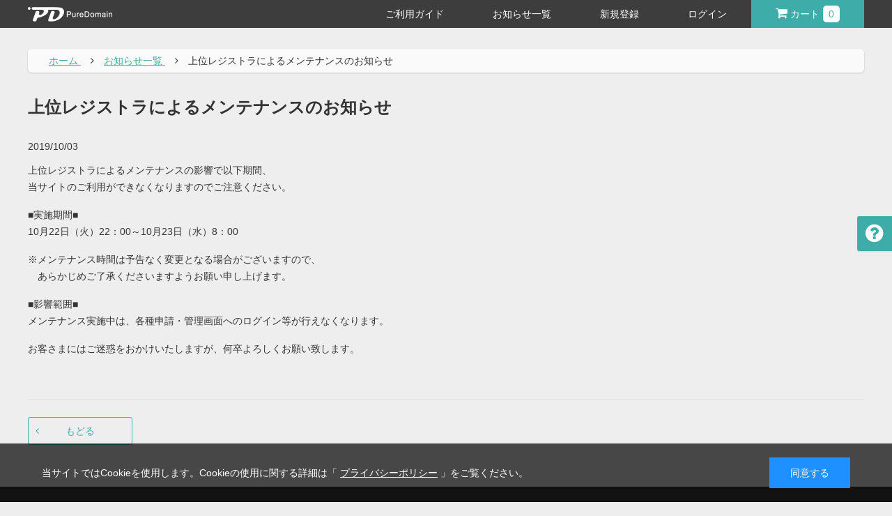

--- FILE ---
content_type: text/html; charset=UTF-8
request_url: https://ja.pure-domains.com/notices/-/aecaefe5-7e57-4259-b4d2-84beea4e7177
body_size: 2884
content:
<!DOCTYPE html>
<html>
<head>
<meta charset="UTF-8">
<meta itemprop="pd:token" content="1yas66adcccgsg4kw480gk8sgcg8c0sc448444s8ks8kcsck8s">
<meta name="viewport" content="width=device-width,initial-scale=1,shrink-to-fit=no" />
<link href="/common/css/style.css" rel="stylesheet" type="text/css"/>
<link href="/bower_components/font-awesome/css/font-awesome.min.css" rel="stylesheet" type="text/css"/>
<link href="/bower_components/drawer/dist/css/drawer.min.css" rel="stylesheet" type="text/css"/>
<link rel="icon" href="/common/img/favicon.ico" type="image/vnd.microsoft.icon"/>
<link rel="apple-touch-icon-precomposed" href="/common/img/webclip.png"/>

<title>Pure Domain</title>
</head>
<body class="drawer drawer--left">
<div class="wrapperAll">
<header class="header">
	<div class="headerInner">
		<a class="headerLogoWrap" href="/"><img class="headerLogoWrap--logo" src="/common/img/header-logo.png" alt="Pure Domain" width="121" height="21" /></a>
		<nav class="headerGnavi">
			<ul class="headerGnaviList">
				<li class="headerGnaviList--li"><a class="headerGnaviList--li--button" href="https://ja.pure-domains.com/guides">ご利用ガイド</a></li>
				<li class="headerGnaviList--li"><a class="headerGnaviList--li--button" href="https://ja.pure-domains.com/notices">お知らせ一覧</a></li>

				<li class="headerGnaviList--li"><a class="headerGnaviList--li--button" href="https://ja.pure-domains.com/signup">新規登録</a></li>
				<li class="headerGnaviList--li"><a class="headerGnaviList--li--button" href="https://ja.pure-domains.com/signin">ログイン</a></li>
				<li class="headerGnaviList--li"><a class="headerGnaviList--li--button headerGnaviList--li--button__registration" href="https://ja.pure-domains.com/cart"><i class="fa fa-shopping-cart" aria-hidden="true"></i> カート<span class="cart-ind headerGnaviList--li--button__registration--quantity">0</span></a></li>
			</ul>
		</nav>
		<!--headerGnavi-->
		<a class="headerMobileCart" href="https://ja.pure-domains.com/cart">
			<i class="fa fa-shopping-cart headerMobileCart__icon" aria-hidden="true"></i><span class="cart-ind headerMobileCart__quantity">0</span>
		</a>
		<!--headerMobileCart-->
	</div>
	<!--haderInner-->
</header>
<!--header-->

<nav class="drawer-nav">
		<ul class="drawer-menu drawerMenuList">
				<li class="drawerMenuList--li"><a class="drawerMenuList--li--button" href="https://ja.pure-domains.com/signup">新規登録</a></li>
				<li class="drawerMenuList--li"><a class="drawerMenuList--li--button" href="https://ja.pure-domains.com/guides">ご利用ガイド</a></li>
				<li class="drawerMenuList--li drawerMenuList--li__underline"><a class="drawerMenuList--li--button" href="https://ja.pure-domains.com/notices">お知らせ一覧</a></li>
				<li class="drawerMenuList--li"><a class="drawerMenuList--li--button" href="https://ja.pure-domains.com/signin">ログイン</a></li>
		</ul>
		<!--drawer-menu-->
</nav>



<!--drawer-nav-->
<!-- ハンバーガーボタン -->
<button type="button" class="drawer-toggle drawer-hamburger">
		<span class="sr-only">toggle navigation</span>
		<span class="drawer-hamburger-icon"></span>
</button>
	<div class="main">
		<div class="mainInner">
			<ul class="breadcrumbsWrap" itemtype="http://schema.org/BreadcrumbList"><li class="breadcrumbsWrap__list" itemprop="itemListElement" itemscope itemtype="http://schema.org/ListItem">
<a itemprop="item" href="https://ja.pure-domains.com/">
<span itemprop="name">ホーム</span>
<meta itemprop="position" content="1" />
</a>
</li><li class="breadcrumbsWrap__list" itemprop="itemListElement" itemscope itemtype="http://schema.org/ListItem">
<a itemprop="item" href="https://ja.pure-domains.com/notices">
<span itemprop="name">お知らせ一覧</span>
<meta itemprop="position" content="2" />
</a>
</li><li class="breadcrumbsWrap__list" itemprop="itemListElement" itemscope itemtype="http://schema.org/ListItem">
<span itemprop="name">上位レジストラによるメンテナンスのお知らせ</span>
<meta itemprop="position" content="3" />
</li></ul>
    <!--Accordion Disabled-->
        			<main class="main__oneColumn main__pages">
				<div class="__mb10">
					<h1 class="pagesH1">上位レジストラによるメンテナンスのお知らせ</h1>
					<time datetime="2017-01-23">2019/10/03</time>
				</div>
				<div class="__mb60">
<p>上位レジストラによるメンテナンスの影響で以下期間、<br>
当サイトのご利用ができなくなりますのでご注意ください。</p>

<p>■実施期間■<br>
10月22日（火）22：00～10月23日（水）8：00</p>

<p>※メンテナンス時間は予告なく変更となる場合がございますので、<br>
　あらかじめご了承くださいますようお願い申し上げます。</p>

<p>■影響範囲■<br>
メンテナンス実施中は、各種申請・管理画面へのログイン等が行えなくなります。</p>

<p>お客さまにはご迷惑をおかけいたしますが、何卒よろしくお願い致します。</p>				</div>
				<!--__mb60-->
				<hr class="__hr">
				<a class="nextOrPrev nextOrPrev__prev" href="javascript:void(0);" data-history-back="true">もどる</a>
			</main>
			<!--main__oneColumn-->
		</div>
		<!--mainInner-->
	</div>
	<!--main-->
	<footer class="footer">
		<div class="footerTop">
			<div class="footerTopInner">
				<dl class="footerMemuList">
					<dt class="footerMemuList--dt">HOME</dt>
					<dd class="footerMemuList--dd"><a class="footerMemuList--dd--link" href="https://ja.pure-domains.com/">ホーム</a></dd>
					<dd class="footerMemuList--dd"><a class="footerMemuList--dd--link" href="https://ja.pure-domains.com/guides">ご利用ガイド</a></dd>
				</dl>
				<!--footerMemuList-->
				<dl class="footerMemuList">
					<dt class="footerMemuList--dt">USER</dt>
					<dd class="footerMemuList--dd"><a class="footerMemuList--dd--link" href="https://ja.pure-domains.com/signup">新規登録</a></dd>
					<dd class="footerMemuList--dd"><a class="footerMemuList--dd--link" href="https://ja.pure-domains.com/signin">ログイン</a></dd>
				</dl>
				<!--footerMemuList-->
				<dl class="footerMemuList">
					<dt class="footerMemuList--dt">SERVICE</dt>
					<dd class="footerMemuList--dd"><a class="footerMemuList--dd--link" href="https://ja.pure-domains.com/search">空きドメイン検索</a></dd>
					<dd class="footerMemuList--dd"><a class="footerMemuList--dd--link" href="https://ja.pure-domains.com/notices">お知らせ一覧</a></dd>
					<dd class="footerMemuList--dd"><a class="footerMemuList--dd--link" href="https://ja.pure-domains.com/whois">whois検索</a></dd>
				</dl>
				<!--footerMemuList-->
				<dl class="footerMemuList footerMemuList__lastList">
					<dt class="footerMemuList--dt">SUPPORT</dt>
					<dd class="footerMemuList--dd"><a class="footerMemuList--dd--link" href="https://ja.pure-domains.com/guides#@aa657834-7bda-4d1d-9cc4-b1f3a8efd67f">お支払い方法</a></dd>
					<dd class="footerMemuList--dd"><a class="footerMemuList--dd--link" href="https://ja.pure-domains.com/pages/814b43cd-3ba7-4f60-91d6-e52e2f53e764">ご利用規約</a></dd>
					<dd class="footerMemuList--dd"><a class="footerMemuList--dd--link" href="https://ja.pure-domains.com/pages/7b0b106f-7cfe-4d10-9fe5-a22e34298f00">特定商取引法に基づく表記</a></dd>
					<dd class="footerMemuList--dd"><a class="footerMemuList--dd--link" href="https://ja.pure-domains.com/pages/954056fd-8e94-46a3-91d3-5928b62b9867">プライバシーポリシー</a></dd>
					<dd class="footerMemuList--dd"><a class="footerMemuList--dd--link" href="https://ja.pure-domains.com/inquiry">お問い合わせ</a></dd>
				</dl>
				<!--footerMemuList-->
			</div>
			<!--footerTopInner-->
		</div>
		<!--footerTop-->
		<div class="footerBottom">
			<div class="footerBottomInner">
				<small class="footerCopyright">&copy; 2017 PureDomain (Ver. 1.3)</small>
			</div>
			<!--footerBottomInner-->
		</div>
		<!--footerBottom-->
		
		<div class="cookie-consent">
			<div class="cookie-text">
				<p>当サイトではCookieを使用します。Cookieの使用に関する詳細は「
					<a href="https://ja.pure-domains.com/pages/954056fd-8e94-46a3-91d3-5928b62b9867">プライバシーポリシー</a>
					」をご覧ください。
				</p>
			</div>
			<div class="cookie-agree">
				<p>同意する</p>
			</div>
		</div>
		<script src="https://ja.pure-domains.com/common/js/cookie.js" type="text/javascript"></script>		

	</footer>
</div>
<!--wrapperAll-->

<a class="toGuideBtn" href="https://ja.pure-domains.com/guides">
	<p class="toGuideBtn--icon"><i class="fa fa-question-circle" aria-hidden="true"></i></p>
	<p class="toGuideBtn--text">このページのご利用ガイド</p>
</a>
<script>
  (function(i,s,o,g,r,a,m){i['GoogleAnalyticsObject']=r;i[r]=i[r]||function(){
  (i[r].q=i[r].q||[]).push(arguments)},i[r].l=1*new Date();a=s.createElement(o),
  m=s.getElementsByTagName(o)[0];a.async=1;a.src=g;m.parentNode.insertBefore(a,m)
  })(window,document,'script','https://www.google-analytics.com/analytics.js','ga');

  ga('create', 'UA-93963027-1', 'auto');
  ga('send', 'pageview');

</script>

<script src="/bower_components/jQuery/dist/jquery.min.js" type="text/javascript"></script>
<script src="https://ja.pure-domains.com/common/js/function.common.js" type="text/javascript"></script>
</body>
</html>


--- FILE ---
content_type: text/css
request_url: https://ja.pure-domains.com/common/css/style.css
body_size: 27545
content:
@charset "UTF-8";
/* line 5, ../sass/compass/reset/_utilities.scss */
html, body, div, span, applet, object, iframe,
h1, h2, h3, h4, h5, h6, p, blockquote, pre,
a, abbr, acronym, address, big, cite, code,
del, dfn, em, img, ins, kbd, q, s, samp,
small, strike, strong, sub, sup, tt, var,
b, u, i, center,
dl, dt, dd, ol, ul, li,
fieldset, form, label, legend,
table, caption, tbody, tfoot, thead, tr, th, td,
article, aside, canvas, details, embed,
figure, figcaption, footer, header, hgroup,
menu, nav, output, ruby, section, summary,
time, mark, audio, video {
  margin: 0;
  padding: 0;
  border: 0;
  font: inherit;
  font-size: 100%;
  vertical-align: baseline;
}

/* line 22, ../sass/compass/reset/_utilities.scss */
html {
  line-height: 1;
}

/* line 24, ../sass/compass/reset/_utilities.scss */
ol, ul {
  list-style: none;
}

/* line 26, ../sass/compass/reset/_utilities.scss */
table {
  border-collapse: collapse;
  border-spacing: 0;
}

/* line 28, ../sass/compass/reset/_utilities.scss */
caption, th, td {
  text-align: left;
  font-weight: normal;
  vertical-align: middle;
}

/* line 30, ../sass/compass/reset/_utilities.scss */
q, blockquote {
  quotes: none;
}
/* line 103, ../sass/compass/reset/_utilities.scss */
q:before, q:after, blockquote:before, blockquote:after {
  content: "";
  content: none;
}

/* line 32, ../sass/compass/reset/_utilities.scss */
a img {
  border: none;
}

/* line 116, ../sass/compass/reset/_utilities.scss */
article, aside, details, figcaption, figure, footer, header, hgroup, main, menu, nav, section, summary {
  display: block;
}

@-moz-keyframes flash {
  0% {
    opacity: 1;
  }
  25% {
    opacity: 0;
  }
  50% {
    opacity: 1;
  }
  75% {
    opacity: 0;
  }
  100% {
    opacity: 1;
  }
}
@-webkit-keyframes flash {
  0% {
    opacity: 1;
  }
  25% {
    opacity: 0;
  }
  50% {
    opacity: 1;
  }
  75% {
    opacity: 0;
  }
  100% {
    opacity: 1;
  }
}
@-o-keyframes flash {
  0% {
    opacity: 1;
  }
  25% {
    opacity: 0;
  }
  50% {
    opacity: 1;
  }
  75% {
    opacity: 0;
  }
  100% {
    opacity: 1;
  }
}
@-ms-keyframes flash {
  0% {
    opacity: 1;
  }
  25% {
    opacity: 0;
  }
  50% {
    opacity: 1;
  }
  75% {
    opacity: 0;
  }
  100% {
    opacity: 1;
  }
}
@keyframes flash {
  0% {
    opacity: 1;
  }
  25% {
    opacity: 0;
  }
  50% {
    opacity: 1;
  }
  75% {
    opacity: 0;
  }
  100% {
    opacity: 1;
  }
}
@-moz-keyframes bounce {
  0% {
    -webkit-transform: translateY(0);
    -moz-transform: translateY(0);
    -ms-transform: translateY(0);
    -o-transform: translateY(0);
    transform: translateY(0);
  }
  20% {
    -webkit-transform: translateY(0);
    -moz-transform: translateY(0);
    -ms-transform: translateY(0);
    -o-transform: translateY(0);
    transform: translateY(0);
  }
  40% {
    -webkit-transform: translateY(-30px);
    -moz-transform: translateY(-30px);
    -ms-transform: translateY(-30px);
    -o-transform: translateY(-30px);
    transform: translateY(-30px);
  }
  50% {
    -webkit-transform: translateY(0);
    -moz-transform: translateY(0);
    -ms-transform: translateY(0);
    -o-transform: translateY(0);
    transform: translateY(0);
  }
  60% {
    -webkit-transform: translateY(-15px);
    -moz-transform: translateY(-15px);
    -ms-transform: translateY(-15px);
    -o-transform: translateY(-15px);
    transform: translateY(-15px);
  }
  80% {
    -webkit-transform: translateY(0);
    -moz-transform: translateY(0);
    -ms-transform: translateY(0);
    -o-transform: translateY(0);
    transform: translateY(0);
  }
  100% {
    -webkit-transform: translateY(0);
    -moz-transform: translateY(0);
    -ms-transform: translateY(0);
    -o-transform: translateY(0);
    transform: translateY(0);
  }
}
@-webkit-keyframes bounce {
  0% {
    -webkit-transform: translateY(0);
    -moz-transform: translateY(0);
    -ms-transform: translateY(0);
    -o-transform: translateY(0);
    transform: translateY(0);
  }
  20% {
    -webkit-transform: translateY(0);
    -moz-transform: translateY(0);
    -ms-transform: translateY(0);
    -o-transform: translateY(0);
    transform: translateY(0);
  }
  40% {
    -webkit-transform: translateY(-30px);
    -moz-transform: translateY(-30px);
    -ms-transform: translateY(-30px);
    -o-transform: translateY(-30px);
    transform: translateY(-30px);
  }
  50% {
    -webkit-transform: translateY(0);
    -moz-transform: translateY(0);
    -ms-transform: translateY(0);
    -o-transform: translateY(0);
    transform: translateY(0);
  }
  60% {
    -webkit-transform: translateY(-15px);
    -moz-transform: translateY(-15px);
    -ms-transform: translateY(-15px);
    -o-transform: translateY(-15px);
    transform: translateY(-15px);
  }
  80% {
    -webkit-transform: translateY(0);
    -moz-transform: translateY(0);
    -ms-transform: translateY(0);
    -o-transform: translateY(0);
    transform: translateY(0);
  }
  100% {
    -webkit-transform: translateY(0);
    -moz-transform: translateY(0);
    -ms-transform: translateY(0);
    -o-transform: translateY(0);
    transform: translateY(0);
  }
}
@-o-keyframes bounce {
  0% {
    -webkit-transform: translateY(0);
    -moz-transform: translateY(0);
    -ms-transform: translateY(0);
    -o-transform: translateY(0);
    transform: translateY(0);
  }
  20% {
    -webkit-transform: translateY(0);
    -moz-transform: translateY(0);
    -ms-transform: translateY(0);
    -o-transform: translateY(0);
    transform: translateY(0);
  }
  40% {
    -webkit-transform: translateY(-30px);
    -moz-transform: translateY(-30px);
    -ms-transform: translateY(-30px);
    -o-transform: translateY(-30px);
    transform: translateY(-30px);
  }
  50% {
    -webkit-transform: translateY(0);
    -moz-transform: translateY(0);
    -ms-transform: translateY(0);
    -o-transform: translateY(0);
    transform: translateY(0);
  }
  60% {
    -webkit-transform: translateY(-15px);
    -moz-transform: translateY(-15px);
    -ms-transform: translateY(-15px);
    -o-transform: translateY(-15px);
    transform: translateY(-15px);
  }
  80% {
    -webkit-transform: translateY(0);
    -moz-transform: translateY(0);
    -ms-transform: translateY(0);
    -o-transform: translateY(0);
    transform: translateY(0);
  }
  100% {
    -webkit-transform: translateY(0);
    -moz-transform: translateY(0);
    -ms-transform: translateY(0);
    -o-transform: translateY(0);
    transform: translateY(0);
  }
}
@-ms-keyframes bounce {
  0% {
    -webkit-transform: translateY(0);
    -moz-transform: translateY(0);
    -ms-transform: translateY(0);
    -o-transform: translateY(0);
    transform: translateY(0);
  }
  20% {
    -webkit-transform: translateY(0);
    -moz-transform: translateY(0);
    -ms-transform: translateY(0);
    -o-transform: translateY(0);
    transform: translateY(0);
  }
  40% {
    -webkit-transform: translateY(-30px);
    -moz-transform: translateY(-30px);
    -ms-transform: translateY(-30px);
    -o-transform: translateY(-30px);
    transform: translateY(-30px);
  }
  50% {
    -webkit-transform: translateY(0);
    -moz-transform: translateY(0);
    -ms-transform: translateY(0);
    -o-transform: translateY(0);
    transform: translateY(0);
  }
  60% {
    -webkit-transform: translateY(-15px);
    -moz-transform: translateY(-15px);
    -ms-transform: translateY(-15px);
    -o-transform: translateY(-15px);
    transform: translateY(-15px);
  }
  80% {
    -webkit-transform: translateY(0);
    -moz-transform: translateY(0);
    -ms-transform: translateY(0);
    -o-transform: translateY(0);
    transform: translateY(0);
  }
  100% {
    -webkit-transform: translateY(0);
    -moz-transform: translateY(0);
    -ms-transform: translateY(0);
    -o-transform: translateY(0);
    transform: translateY(0);
  }
}
@keyframes bounce {
  0% {
    -webkit-transform: translateY(0);
    -moz-transform: translateY(0);
    -ms-transform: translateY(0);
    -o-transform: translateY(0);
    transform: translateY(0);
  }
  20% {
    -webkit-transform: translateY(0);
    -moz-transform: translateY(0);
    -ms-transform: translateY(0);
    -o-transform: translateY(0);
    transform: translateY(0);
  }
  40% {
    -webkit-transform: translateY(-30px);
    -moz-transform: translateY(-30px);
    -ms-transform: translateY(-30px);
    -o-transform: translateY(-30px);
    transform: translateY(-30px);
  }
  50% {
    -webkit-transform: translateY(0);
    -moz-transform: translateY(0);
    -ms-transform: translateY(0);
    -o-transform: translateY(0);
    transform: translateY(0);
  }
  60% {
    -webkit-transform: translateY(-15px);
    -moz-transform: translateY(-15px);
    -ms-transform: translateY(-15px);
    -o-transform: translateY(-15px);
    transform: translateY(-15px);
  }
  80% {
    -webkit-transform: translateY(0);
    -moz-transform: translateY(0);
    -ms-transform: translateY(0);
    -o-transform: translateY(0);
    transform: translateY(0);
  }
  100% {
    -webkit-transform: translateY(0);
    -moz-transform: translateY(0);
    -ms-transform: translateY(0);
    -o-transform: translateY(0);
    transform: translateY(0);
  }
}
@-moz-keyframes shake {
  0% {
    -webkit-transform: translateX(0);
    -moz-transform: translateX(0);
    -ms-transform: translateX(0);
    -o-transform: translateX(0);
    transform: translateX(0);
  }
  10% {
    -webkit-transform: translateX(-10px);
    -moz-transform: translateX(-10px);
    -ms-transform: translateX(-10px);
    -o-transform: translateX(-10px);
    transform: translateX(-10px);
  }
  20% {
    -webkit-transform: translateX(10px);
    -moz-transform: translateX(10px);
    -ms-transform: translateX(10px);
    -o-transform: translateX(10px);
    transform: translateX(10px);
  }
  30% {
    -webkit-transform: translateX(-10px);
    -moz-transform: translateX(-10px);
    -ms-transform: translateX(-10px);
    -o-transform: translateX(-10px);
    transform: translateX(-10px);
  }
  40% {
    -webkit-transform: translateX(10px);
    -moz-transform: translateX(10px);
    -ms-transform: translateX(10px);
    -o-transform: translateX(10px);
    transform: translateX(10px);
  }
  50% {
    -webkit-transform: translateX(-10px);
    -moz-transform: translateX(-10px);
    -ms-transform: translateX(-10px);
    -o-transform: translateX(-10px);
    transform: translateX(-10px);
  }
  60% {
    -webkit-transform: translateX(10px);
    -moz-transform: translateX(10px);
    -ms-transform: translateX(10px);
    -o-transform: translateX(10px);
    transform: translateX(10px);
  }
  70% {
    -webkit-transform: translateX(-10px);
    -moz-transform: translateX(-10px);
    -ms-transform: translateX(-10px);
    -o-transform: translateX(-10px);
    transform: translateX(-10px);
  }
  80% {
    -webkit-transform: translateX(10px);
    -moz-transform: translateX(10px);
    -ms-transform: translateX(10px);
    -o-transform: translateX(10px);
    transform: translateX(10px);
  }
  90% {
    -webkit-transform: translateX(-10px);
    -moz-transform: translateX(-10px);
    -ms-transform: translateX(-10px);
    -o-transform: translateX(-10px);
    transform: translateX(-10px);
  }
  100% {
    -webkit-transform: translateX(0);
    -moz-transform: translateX(0);
    -ms-transform: translateX(0);
    -o-transform: translateX(0);
    transform: translateX(0);
  }
}
@-webkit-keyframes shake {
  0% {
    -webkit-transform: translateX(0);
    -moz-transform: translateX(0);
    -ms-transform: translateX(0);
    -o-transform: translateX(0);
    transform: translateX(0);
  }
  10% {
    -webkit-transform: translateX(-10px);
    -moz-transform: translateX(-10px);
    -ms-transform: translateX(-10px);
    -o-transform: translateX(-10px);
    transform: translateX(-10px);
  }
  20% {
    -webkit-transform: translateX(10px);
    -moz-transform: translateX(10px);
    -ms-transform: translateX(10px);
    -o-transform: translateX(10px);
    transform: translateX(10px);
  }
  30% {
    -webkit-transform: translateX(-10px);
    -moz-transform: translateX(-10px);
    -ms-transform: translateX(-10px);
    -o-transform: translateX(-10px);
    transform: translateX(-10px);
  }
  40% {
    -webkit-transform: translateX(10px);
    -moz-transform: translateX(10px);
    -ms-transform: translateX(10px);
    -o-transform: translateX(10px);
    transform: translateX(10px);
  }
  50% {
    -webkit-transform: translateX(-10px);
    -moz-transform: translateX(-10px);
    -ms-transform: translateX(-10px);
    -o-transform: translateX(-10px);
    transform: translateX(-10px);
  }
  60% {
    -webkit-transform: translateX(10px);
    -moz-transform: translateX(10px);
    -ms-transform: translateX(10px);
    -o-transform: translateX(10px);
    transform: translateX(10px);
  }
  70% {
    -webkit-transform: translateX(-10px);
    -moz-transform: translateX(-10px);
    -ms-transform: translateX(-10px);
    -o-transform: translateX(-10px);
    transform: translateX(-10px);
  }
  80% {
    -webkit-transform: translateX(10px);
    -moz-transform: translateX(10px);
    -ms-transform: translateX(10px);
    -o-transform: translateX(10px);
    transform: translateX(10px);
  }
  90% {
    -webkit-transform: translateX(-10px);
    -moz-transform: translateX(-10px);
    -ms-transform: translateX(-10px);
    -o-transform: translateX(-10px);
    transform: translateX(-10px);
  }
  100% {
    -webkit-transform: translateX(0);
    -moz-transform: translateX(0);
    -ms-transform: translateX(0);
    -o-transform: translateX(0);
    transform: translateX(0);
  }
}
@-o-keyframes shake {
  0% {
    -webkit-transform: translateX(0);
    -moz-transform: translateX(0);
    -ms-transform: translateX(0);
    -o-transform: translateX(0);
    transform: translateX(0);
  }
  10% {
    -webkit-transform: translateX(-10px);
    -moz-transform: translateX(-10px);
    -ms-transform: translateX(-10px);
    -o-transform: translateX(-10px);
    transform: translateX(-10px);
  }
  20% {
    -webkit-transform: translateX(10px);
    -moz-transform: translateX(10px);
    -ms-transform: translateX(10px);
    -o-transform: translateX(10px);
    transform: translateX(10px);
  }
  30% {
    -webkit-transform: translateX(-10px);
    -moz-transform: translateX(-10px);
    -ms-transform: translateX(-10px);
    -o-transform: translateX(-10px);
    transform: translateX(-10px);
  }
  40% {
    -webkit-transform: translateX(10px);
    -moz-transform: translateX(10px);
    -ms-transform: translateX(10px);
    -o-transform: translateX(10px);
    transform: translateX(10px);
  }
  50% {
    -webkit-transform: translateX(-10px);
    -moz-transform: translateX(-10px);
    -ms-transform: translateX(-10px);
    -o-transform: translateX(-10px);
    transform: translateX(-10px);
  }
  60% {
    -webkit-transform: translateX(10px);
    -moz-transform: translateX(10px);
    -ms-transform: translateX(10px);
    -o-transform: translateX(10px);
    transform: translateX(10px);
  }
  70% {
    -webkit-transform: translateX(-10px);
    -moz-transform: translateX(-10px);
    -ms-transform: translateX(-10px);
    -o-transform: translateX(-10px);
    transform: translateX(-10px);
  }
  80% {
    -webkit-transform: translateX(10px);
    -moz-transform: translateX(10px);
    -ms-transform: translateX(10px);
    -o-transform: translateX(10px);
    transform: translateX(10px);
  }
  90% {
    -webkit-transform: translateX(-10px);
    -moz-transform: translateX(-10px);
    -ms-transform: translateX(-10px);
    -o-transform: translateX(-10px);
    transform: translateX(-10px);
  }
  100% {
    -webkit-transform: translateX(0);
    -moz-transform: translateX(0);
    -ms-transform: translateX(0);
    -o-transform: translateX(0);
    transform: translateX(0);
  }
}
@-ms-keyframes shake {
  0% {
    -webkit-transform: translateX(0);
    -moz-transform: translateX(0);
    -ms-transform: translateX(0);
    -o-transform: translateX(0);
    transform: translateX(0);
  }
  10% {
    -webkit-transform: translateX(-10px);
    -moz-transform: translateX(-10px);
    -ms-transform: translateX(-10px);
    -o-transform: translateX(-10px);
    transform: translateX(-10px);
  }
  20% {
    -webkit-transform: translateX(10px);
    -moz-transform: translateX(10px);
    -ms-transform: translateX(10px);
    -o-transform: translateX(10px);
    transform: translateX(10px);
  }
  30% {
    -webkit-transform: translateX(-10px);
    -moz-transform: translateX(-10px);
    -ms-transform: translateX(-10px);
    -o-transform: translateX(-10px);
    transform: translateX(-10px);
  }
  40% {
    -webkit-transform: translateX(10px);
    -moz-transform: translateX(10px);
    -ms-transform: translateX(10px);
    -o-transform: translateX(10px);
    transform: translateX(10px);
  }
  50% {
    -webkit-transform: translateX(-10px);
    -moz-transform: translateX(-10px);
    -ms-transform: translateX(-10px);
    -o-transform: translateX(-10px);
    transform: translateX(-10px);
  }
  60% {
    -webkit-transform: translateX(10px);
    -moz-transform: translateX(10px);
    -ms-transform: translateX(10px);
    -o-transform: translateX(10px);
    transform: translateX(10px);
  }
  70% {
    -webkit-transform: translateX(-10px);
    -moz-transform: translateX(-10px);
    -ms-transform: translateX(-10px);
    -o-transform: translateX(-10px);
    transform: translateX(-10px);
  }
  80% {
    -webkit-transform: translateX(10px);
    -moz-transform: translateX(10px);
    -ms-transform: translateX(10px);
    -o-transform: translateX(10px);
    transform: translateX(10px);
  }
  90% {
    -webkit-transform: translateX(-10px);
    -moz-transform: translateX(-10px);
    -ms-transform: translateX(-10px);
    -o-transform: translateX(-10px);
    transform: translateX(-10px);
  }
  100% {
    -webkit-transform: translateX(0);
    -moz-transform: translateX(0);
    -ms-transform: translateX(0);
    -o-transform: translateX(0);
    transform: translateX(0);
  }
}
@keyframes shake {
  0% {
    -webkit-transform: translateX(0);
    -moz-transform: translateX(0);
    -ms-transform: translateX(0);
    -o-transform: translateX(0);
    transform: translateX(0);
  }
  10% {
    -webkit-transform: translateX(-10px);
    -moz-transform: translateX(-10px);
    -ms-transform: translateX(-10px);
    -o-transform: translateX(-10px);
    transform: translateX(-10px);
  }
  20% {
    -webkit-transform: translateX(10px);
    -moz-transform: translateX(10px);
    -ms-transform: translateX(10px);
    -o-transform: translateX(10px);
    transform: translateX(10px);
  }
  30% {
    -webkit-transform: translateX(-10px);
    -moz-transform: translateX(-10px);
    -ms-transform: translateX(-10px);
    -o-transform: translateX(-10px);
    transform: translateX(-10px);
  }
  40% {
    -webkit-transform: translateX(10px);
    -moz-transform: translateX(10px);
    -ms-transform: translateX(10px);
    -o-transform: translateX(10px);
    transform: translateX(10px);
  }
  50% {
    -webkit-transform: translateX(-10px);
    -moz-transform: translateX(-10px);
    -ms-transform: translateX(-10px);
    -o-transform: translateX(-10px);
    transform: translateX(-10px);
  }
  60% {
    -webkit-transform: translateX(10px);
    -moz-transform: translateX(10px);
    -ms-transform: translateX(10px);
    -o-transform: translateX(10px);
    transform: translateX(10px);
  }
  70% {
    -webkit-transform: translateX(-10px);
    -moz-transform: translateX(-10px);
    -ms-transform: translateX(-10px);
    -o-transform: translateX(-10px);
    transform: translateX(-10px);
  }
  80% {
    -webkit-transform: translateX(10px);
    -moz-transform: translateX(10px);
    -ms-transform: translateX(10px);
    -o-transform: translateX(10px);
    transform: translateX(10px);
  }
  90% {
    -webkit-transform: translateX(-10px);
    -moz-transform: translateX(-10px);
    -ms-transform: translateX(-10px);
    -o-transform: translateX(-10px);
    transform: translateX(-10px);
  }
  100% {
    -webkit-transform: translateX(0);
    -moz-transform: translateX(0);
    -ms-transform: translateX(0);
    -o-transform: translateX(0);
    transform: translateX(0);
  }
}
@-moz-keyframes tada {
  0% {
    -webkit-transform: scale(1, 1);
    -moz-transform: scale(1, 1);
    -ms-transform: scale(1, 1);
    -o-transform: scale(1, 1);
    transform: scale(1, 1);
  }
  10% {
    -webkit-transform: scale(0.9) rotate(-3deg);
    -moz-transform: scale(0.9) rotate(-3deg);
    -ms-transform: scale(0.9) rotate(-3deg);
    -o-transform: scale(0.9) rotate(-3deg);
    transform: scale(0.9) rotate(-3deg);
  }
  20% {
    -webkit-transform: scale(0.9) rotate(-3deg);
    -moz-transform: scale(0.9) rotate(-3deg);
    -ms-transform: scale(0.9) rotate(-3deg);
    -o-transform: scale(0.9) rotate(-3deg);
    transform: scale(0.9) rotate(-3deg);
  }
  30% {
    -webkit-transform: scale(1.1) rotate(3deg);
    -moz-transform: scale(1.1) rotate(3deg);
    -ms-transform: scale(1.1) rotate(3deg);
    -o-transform: scale(1.1) rotate(3deg);
    transform: scale(1.1) rotate(3deg);
  }
  40% {
    -webkit-transform: scale(1.1) rotate(-3deg);
    -moz-transform: scale(1.1) rotate(-3deg);
    -ms-transform: scale(1.1) rotate(-3deg);
    -o-transform: scale(1.1) rotate(-3deg);
    transform: scale(1.1) rotate(-3deg);
  }
  50% {
    -webkit-transform: scale(1.1) rotate(3deg);
    -moz-transform: scale(1.1) rotate(3deg);
    -ms-transform: scale(1.1) rotate(3deg);
    -o-transform: scale(1.1) rotate(3deg);
    transform: scale(1.1) rotate(3deg);
  }
  60% {
    -webkit-transform: scale(1.1) rotate(-3deg);
    -moz-transform: scale(1.1) rotate(-3deg);
    -ms-transform: scale(1.1) rotate(-3deg);
    -o-transform: scale(1.1) rotate(-3deg);
    transform: scale(1.1) rotate(-3deg);
  }
  70% {
    -webkit-transform: scale(1.1) rotate(3deg);
    -moz-transform: scale(1.1) rotate(3deg);
    -ms-transform: scale(1.1) rotate(3deg);
    -o-transform: scale(1.1) rotate(3deg);
    transform: scale(1.1) rotate(3deg);
  }
  80% {
    -webkit-transform: scale(1.1) rotate(-3deg);
    -moz-transform: scale(1.1) rotate(-3deg);
    -ms-transform: scale(1.1) rotate(-3deg);
    -o-transform: scale(1.1) rotate(-3deg);
    transform: scale(1.1) rotate(-3deg);
  }
  90% {
    -webkit-transform: scale(1.1) rotate(3deg);
    -moz-transform: scale(1.1) rotate(3deg);
    -ms-transform: scale(1.1) rotate(3deg);
    -o-transform: scale(1.1) rotate(3deg);
    transform: scale(1.1) rotate(3deg);
  }
  100% {
    -webkit-transform: scale(1) rotate(0);
    -moz-transform: scale(1) rotate(0);
    -ms-transform: scale(1) rotate(0);
    -o-transform: scale(1) rotate(0);
    transform: scale(1) rotate(0);
  }
}
@-webkit-keyframes tada {
  0% {
    -webkit-transform: scale(1, 1);
    -moz-transform: scale(1, 1);
    -ms-transform: scale(1, 1);
    -o-transform: scale(1, 1);
    transform: scale(1, 1);
  }
  10% {
    -webkit-transform: scale(0.9) rotate(-3deg);
    -moz-transform: scale(0.9) rotate(-3deg);
    -ms-transform: scale(0.9) rotate(-3deg);
    -o-transform: scale(0.9) rotate(-3deg);
    transform: scale(0.9) rotate(-3deg);
  }
  20% {
    -webkit-transform: scale(0.9) rotate(-3deg);
    -moz-transform: scale(0.9) rotate(-3deg);
    -ms-transform: scale(0.9) rotate(-3deg);
    -o-transform: scale(0.9) rotate(-3deg);
    transform: scale(0.9) rotate(-3deg);
  }
  30% {
    -webkit-transform: scale(1.1) rotate(3deg);
    -moz-transform: scale(1.1) rotate(3deg);
    -ms-transform: scale(1.1) rotate(3deg);
    -o-transform: scale(1.1) rotate(3deg);
    transform: scale(1.1) rotate(3deg);
  }
  40% {
    -webkit-transform: scale(1.1) rotate(-3deg);
    -moz-transform: scale(1.1) rotate(-3deg);
    -ms-transform: scale(1.1) rotate(-3deg);
    -o-transform: scale(1.1) rotate(-3deg);
    transform: scale(1.1) rotate(-3deg);
  }
  50% {
    -webkit-transform: scale(1.1) rotate(3deg);
    -moz-transform: scale(1.1) rotate(3deg);
    -ms-transform: scale(1.1) rotate(3deg);
    -o-transform: scale(1.1) rotate(3deg);
    transform: scale(1.1) rotate(3deg);
  }
  60% {
    -webkit-transform: scale(1.1) rotate(-3deg);
    -moz-transform: scale(1.1) rotate(-3deg);
    -ms-transform: scale(1.1) rotate(-3deg);
    -o-transform: scale(1.1) rotate(-3deg);
    transform: scale(1.1) rotate(-3deg);
  }
  70% {
    -webkit-transform: scale(1.1) rotate(3deg);
    -moz-transform: scale(1.1) rotate(3deg);
    -ms-transform: scale(1.1) rotate(3deg);
    -o-transform: scale(1.1) rotate(3deg);
    transform: scale(1.1) rotate(3deg);
  }
  80% {
    -webkit-transform: scale(1.1) rotate(-3deg);
    -moz-transform: scale(1.1) rotate(-3deg);
    -ms-transform: scale(1.1) rotate(-3deg);
    -o-transform: scale(1.1) rotate(-3deg);
    transform: scale(1.1) rotate(-3deg);
  }
  90% {
    -webkit-transform: scale(1.1) rotate(3deg);
    -moz-transform: scale(1.1) rotate(3deg);
    -ms-transform: scale(1.1) rotate(3deg);
    -o-transform: scale(1.1) rotate(3deg);
    transform: scale(1.1) rotate(3deg);
  }
  100% {
    -webkit-transform: scale(1) rotate(0);
    -moz-transform: scale(1) rotate(0);
    -ms-transform: scale(1) rotate(0);
    -o-transform: scale(1) rotate(0);
    transform: scale(1) rotate(0);
  }
}
@-o-keyframes tada {
  0% {
    -webkit-transform: scale(1, 1);
    -moz-transform: scale(1, 1);
    -ms-transform: scale(1, 1);
    -o-transform: scale(1, 1);
    transform: scale(1, 1);
  }
  10% {
    -webkit-transform: scale(0.9) rotate(-3deg);
    -moz-transform: scale(0.9) rotate(-3deg);
    -ms-transform: scale(0.9) rotate(-3deg);
    -o-transform: scale(0.9) rotate(-3deg);
    transform: scale(0.9) rotate(-3deg);
  }
  20% {
    -webkit-transform: scale(0.9) rotate(-3deg);
    -moz-transform: scale(0.9) rotate(-3deg);
    -ms-transform: scale(0.9) rotate(-3deg);
    -o-transform: scale(0.9) rotate(-3deg);
    transform: scale(0.9) rotate(-3deg);
  }
  30% {
    -webkit-transform: scale(1.1) rotate(3deg);
    -moz-transform: scale(1.1) rotate(3deg);
    -ms-transform: scale(1.1) rotate(3deg);
    -o-transform: scale(1.1) rotate(3deg);
    transform: scale(1.1) rotate(3deg);
  }
  40% {
    -webkit-transform: scale(1.1) rotate(-3deg);
    -moz-transform: scale(1.1) rotate(-3deg);
    -ms-transform: scale(1.1) rotate(-3deg);
    -o-transform: scale(1.1) rotate(-3deg);
    transform: scale(1.1) rotate(-3deg);
  }
  50% {
    -webkit-transform: scale(1.1) rotate(3deg);
    -moz-transform: scale(1.1) rotate(3deg);
    -ms-transform: scale(1.1) rotate(3deg);
    -o-transform: scale(1.1) rotate(3deg);
    transform: scale(1.1) rotate(3deg);
  }
  60% {
    -webkit-transform: scale(1.1) rotate(-3deg);
    -moz-transform: scale(1.1) rotate(-3deg);
    -ms-transform: scale(1.1) rotate(-3deg);
    -o-transform: scale(1.1) rotate(-3deg);
    transform: scale(1.1) rotate(-3deg);
  }
  70% {
    -webkit-transform: scale(1.1) rotate(3deg);
    -moz-transform: scale(1.1) rotate(3deg);
    -ms-transform: scale(1.1) rotate(3deg);
    -o-transform: scale(1.1) rotate(3deg);
    transform: scale(1.1) rotate(3deg);
  }
  80% {
    -webkit-transform: scale(1.1) rotate(-3deg);
    -moz-transform: scale(1.1) rotate(-3deg);
    -ms-transform: scale(1.1) rotate(-3deg);
    -o-transform: scale(1.1) rotate(-3deg);
    transform: scale(1.1) rotate(-3deg);
  }
  90% {
    -webkit-transform: scale(1.1) rotate(3deg);
    -moz-transform: scale(1.1) rotate(3deg);
    -ms-transform: scale(1.1) rotate(3deg);
    -o-transform: scale(1.1) rotate(3deg);
    transform: scale(1.1) rotate(3deg);
  }
  100% {
    -webkit-transform: scale(1) rotate(0);
    -moz-transform: scale(1) rotate(0);
    -ms-transform: scale(1) rotate(0);
    -o-transform: scale(1) rotate(0);
    transform: scale(1) rotate(0);
  }
}
@-ms-keyframes tada {
  0% {
    -webkit-transform: scale(1, 1);
    -moz-transform: scale(1, 1);
    -ms-transform: scale(1, 1);
    -o-transform: scale(1, 1);
    transform: scale(1, 1);
  }
  10% {
    -webkit-transform: scale(0.9) rotate(-3deg);
    -moz-transform: scale(0.9) rotate(-3deg);
    -ms-transform: scale(0.9) rotate(-3deg);
    -o-transform: scale(0.9) rotate(-3deg);
    transform: scale(0.9) rotate(-3deg);
  }
  20% {
    -webkit-transform: scale(0.9) rotate(-3deg);
    -moz-transform: scale(0.9) rotate(-3deg);
    -ms-transform: scale(0.9) rotate(-3deg);
    -o-transform: scale(0.9) rotate(-3deg);
    transform: scale(0.9) rotate(-3deg);
  }
  30% {
    -webkit-transform: scale(1.1) rotate(3deg);
    -moz-transform: scale(1.1) rotate(3deg);
    -ms-transform: scale(1.1) rotate(3deg);
    -o-transform: scale(1.1) rotate(3deg);
    transform: scale(1.1) rotate(3deg);
  }
  40% {
    -webkit-transform: scale(1.1) rotate(-3deg);
    -moz-transform: scale(1.1) rotate(-3deg);
    -ms-transform: scale(1.1) rotate(-3deg);
    -o-transform: scale(1.1) rotate(-3deg);
    transform: scale(1.1) rotate(-3deg);
  }
  50% {
    -webkit-transform: scale(1.1) rotate(3deg);
    -moz-transform: scale(1.1) rotate(3deg);
    -ms-transform: scale(1.1) rotate(3deg);
    -o-transform: scale(1.1) rotate(3deg);
    transform: scale(1.1) rotate(3deg);
  }
  60% {
    -webkit-transform: scale(1.1) rotate(-3deg);
    -moz-transform: scale(1.1) rotate(-3deg);
    -ms-transform: scale(1.1) rotate(-3deg);
    -o-transform: scale(1.1) rotate(-3deg);
    transform: scale(1.1) rotate(-3deg);
  }
  70% {
    -webkit-transform: scale(1.1) rotate(3deg);
    -moz-transform: scale(1.1) rotate(3deg);
    -ms-transform: scale(1.1) rotate(3deg);
    -o-transform: scale(1.1) rotate(3deg);
    transform: scale(1.1) rotate(3deg);
  }
  80% {
    -webkit-transform: scale(1.1) rotate(-3deg);
    -moz-transform: scale(1.1) rotate(-3deg);
    -ms-transform: scale(1.1) rotate(-3deg);
    -o-transform: scale(1.1) rotate(-3deg);
    transform: scale(1.1) rotate(-3deg);
  }
  90% {
    -webkit-transform: scale(1.1) rotate(3deg);
    -moz-transform: scale(1.1) rotate(3deg);
    -ms-transform: scale(1.1) rotate(3deg);
    -o-transform: scale(1.1) rotate(3deg);
    transform: scale(1.1) rotate(3deg);
  }
  100% {
    -webkit-transform: scale(1) rotate(0);
    -moz-transform: scale(1) rotate(0);
    -ms-transform: scale(1) rotate(0);
    -o-transform: scale(1) rotate(0);
    transform: scale(1) rotate(0);
  }
}
@keyframes tada {
  0% {
    -webkit-transform: scale(1, 1);
    -moz-transform: scale(1, 1);
    -ms-transform: scale(1, 1);
    -o-transform: scale(1, 1);
    transform: scale(1, 1);
  }
  10% {
    -webkit-transform: scale(0.9) rotate(-3deg);
    -moz-transform: scale(0.9) rotate(-3deg);
    -ms-transform: scale(0.9) rotate(-3deg);
    -o-transform: scale(0.9) rotate(-3deg);
    transform: scale(0.9) rotate(-3deg);
  }
  20% {
    -webkit-transform: scale(0.9) rotate(-3deg);
    -moz-transform: scale(0.9) rotate(-3deg);
    -ms-transform: scale(0.9) rotate(-3deg);
    -o-transform: scale(0.9) rotate(-3deg);
    transform: scale(0.9) rotate(-3deg);
  }
  30% {
    -webkit-transform: scale(1.1) rotate(3deg);
    -moz-transform: scale(1.1) rotate(3deg);
    -ms-transform: scale(1.1) rotate(3deg);
    -o-transform: scale(1.1) rotate(3deg);
    transform: scale(1.1) rotate(3deg);
  }
  40% {
    -webkit-transform: scale(1.1) rotate(-3deg);
    -moz-transform: scale(1.1) rotate(-3deg);
    -ms-transform: scale(1.1) rotate(-3deg);
    -o-transform: scale(1.1) rotate(-3deg);
    transform: scale(1.1) rotate(-3deg);
  }
  50% {
    -webkit-transform: scale(1.1) rotate(3deg);
    -moz-transform: scale(1.1) rotate(3deg);
    -ms-transform: scale(1.1) rotate(3deg);
    -o-transform: scale(1.1) rotate(3deg);
    transform: scale(1.1) rotate(3deg);
  }
  60% {
    -webkit-transform: scale(1.1) rotate(-3deg);
    -moz-transform: scale(1.1) rotate(-3deg);
    -ms-transform: scale(1.1) rotate(-3deg);
    -o-transform: scale(1.1) rotate(-3deg);
    transform: scale(1.1) rotate(-3deg);
  }
  70% {
    -webkit-transform: scale(1.1) rotate(3deg);
    -moz-transform: scale(1.1) rotate(3deg);
    -ms-transform: scale(1.1) rotate(3deg);
    -o-transform: scale(1.1) rotate(3deg);
    transform: scale(1.1) rotate(3deg);
  }
  80% {
    -webkit-transform: scale(1.1) rotate(-3deg);
    -moz-transform: scale(1.1) rotate(-3deg);
    -ms-transform: scale(1.1) rotate(-3deg);
    -o-transform: scale(1.1) rotate(-3deg);
    transform: scale(1.1) rotate(-3deg);
  }
  90% {
    -webkit-transform: scale(1.1) rotate(3deg);
    -moz-transform: scale(1.1) rotate(3deg);
    -ms-transform: scale(1.1) rotate(3deg);
    -o-transform: scale(1.1) rotate(3deg);
    transform: scale(1.1) rotate(3deg);
  }
  100% {
    -webkit-transform: scale(1) rotate(0);
    -moz-transform: scale(1) rotate(0);
    -ms-transform: scale(1) rotate(0);
    -o-transform: scale(1) rotate(0);
    transform: scale(1) rotate(0);
  }
}
@-moz-keyframes swing {
  20%, 40%, 60%, 80%, 100% {
    -webkit-transform-origin: top center 50%;
    -moz-transform-origin: top center 50%;
    -ms-transform-origin: top center 50%;
    -o-transform-origin: top center 50%;
    transform-origin: top center 50%;
  }
  20% {
    -webkit-transform: rotate(15deg);
    -moz-transform: rotate(15deg);
    -ms-transform: rotate(15deg);
    -o-transform: rotate(15deg);
    transform: rotate(15deg);
  }
  40% {
    -webkit-transform: rotate(-10deg);
    -moz-transform: rotate(-10deg);
    -ms-transform: rotate(-10deg);
    -o-transform: rotate(-10deg);
    transform: rotate(-10deg);
  }
  60% {
    -webkit-transform: rotate(5deg);
    -moz-transform: rotate(5deg);
    -ms-transform: rotate(5deg);
    -o-transform: rotate(5deg);
    transform: rotate(5deg);
  }
  80% {
    -webkit-transform: rotate(-5deg);
    -moz-transform: rotate(-5deg);
    -ms-transform: rotate(-5deg);
    -o-transform: rotate(-5deg);
    transform: rotate(-5deg);
  }
  100% {
    -webkit-transform: rotate(0deg);
    -moz-transform: rotate(0deg);
    -ms-transform: rotate(0deg);
    -o-transform: rotate(0deg);
    transform: rotate(0deg);
  }
}
@-webkit-keyframes swing {
  20%, 40%, 60%, 80%, 100% {
    -webkit-transform-origin: top center 50%;
    -moz-transform-origin: top center 50%;
    -ms-transform-origin: top center 50%;
    -o-transform-origin: top center 50%;
    transform-origin: top center 50%;
  }
  20% {
    -webkit-transform: rotate(15deg);
    -moz-transform: rotate(15deg);
    -ms-transform: rotate(15deg);
    -o-transform: rotate(15deg);
    transform: rotate(15deg);
  }
  40% {
    -webkit-transform: rotate(-10deg);
    -moz-transform: rotate(-10deg);
    -ms-transform: rotate(-10deg);
    -o-transform: rotate(-10deg);
    transform: rotate(-10deg);
  }
  60% {
    -webkit-transform: rotate(5deg);
    -moz-transform: rotate(5deg);
    -ms-transform: rotate(5deg);
    -o-transform: rotate(5deg);
    transform: rotate(5deg);
  }
  80% {
    -webkit-transform: rotate(-5deg);
    -moz-transform: rotate(-5deg);
    -ms-transform: rotate(-5deg);
    -o-transform: rotate(-5deg);
    transform: rotate(-5deg);
  }
  100% {
    -webkit-transform: rotate(0deg);
    -moz-transform: rotate(0deg);
    -ms-transform: rotate(0deg);
    -o-transform: rotate(0deg);
    transform: rotate(0deg);
  }
}
@-o-keyframes swing {
  20%, 40%, 60%, 80%, 100% {
    -webkit-transform-origin: top center 50%;
    -moz-transform-origin: top center 50%;
    -ms-transform-origin: top center 50%;
    -o-transform-origin: top center 50%;
    transform-origin: top center 50%;
  }
  20% {
    -webkit-transform: rotate(15deg);
    -moz-transform: rotate(15deg);
    -ms-transform: rotate(15deg);
    -o-transform: rotate(15deg);
    transform: rotate(15deg);
  }
  40% {
    -webkit-transform: rotate(-10deg);
    -moz-transform: rotate(-10deg);
    -ms-transform: rotate(-10deg);
    -o-transform: rotate(-10deg);
    transform: rotate(-10deg);
  }
  60% {
    -webkit-transform: rotate(5deg);
    -moz-transform: rotate(5deg);
    -ms-transform: rotate(5deg);
    -o-transform: rotate(5deg);
    transform: rotate(5deg);
  }
  80% {
    -webkit-transform: rotate(-5deg);
    -moz-transform: rotate(-5deg);
    -ms-transform: rotate(-5deg);
    -o-transform: rotate(-5deg);
    transform: rotate(-5deg);
  }
  100% {
    -webkit-transform: rotate(0deg);
    -moz-transform: rotate(0deg);
    -ms-transform: rotate(0deg);
    -o-transform: rotate(0deg);
    transform: rotate(0deg);
  }
}
@-ms-keyframes swing {
  20%, 40%, 60%, 80%, 100% {
    -webkit-transform-origin: top center 50%;
    -moz-transform-origin: top center 50%;
    -ms-transform-origin: top center 50%;
    -o-transform-origin: top center 50%;
    transform-origin: top center 50%;
  }
  20% {
    -webkit-transform: rotate(15deg);
    -moz-transform: rotate(15deg);
    -ms-transform: rotate(15deg);
    -o-transform: rotate(15deg);
    transform: rotate(15deg);
  }
  40% {
    -webkit-transform: rotate(-10deg);
    -moz-transform: rotate(-10deg);
    -ms-transform: rotate(-10deg);
    -o-transform: rotate(-10deg);
    transform: rotate(-10deg);
  }
  60% {
    -webkit-transform: rotate(5deg);
    -moz-transform: rotate(5deg);
    -ms-transform: rotate(5deg);
    -o-transform: rotate(5deg);
    transform: rotate(5deg);
  }
  80% {
    -webkit-transform: rotate(-5deg);
    -moz-transform: rotate(-5deg);
    -ms-transform: rotate(-5deg);
    -o-transform: rotate(-5deg);
    transform: rotate(-5deg);
  }
  100% {
    -webkit-transform: rotate(0deg);
    -moz-transform: rotate(0deg);
    -ms-transform: rotate(0deg);
    -o-transform: rotate(0deg);
    transform: rotate(0deg);
  }
}
@keyframes swing {
  20%, 40%, 60%, 80%, 100% {
    -webkit-transform-origin: top center 50%;
    -moz-transform-origin: top center 50%;
    -ms-transform-origin: top center 50%;
    -o-transform-origin: top center 50%;
    transform-origin: top center 50%;
  }
  20% {
    -webkit-transform: rotate(15deg);
    -moz-transform: rotate(15deg);
    -ms-transform: rotate(15deg);
    -o-transform: rotate(15deg);
    transform: rotate(15deg);
  }
  40% {
    -webkit-transform: rotate(-10deg);
    -moz-transform: rotate(-10deg);
    -ms-transform: rotate(-10deg);
    -o-transform: rotate(-10deg);
    transform: rotate(-10deg);
  }
  60% {
    -webkit-transform: rotate(5deg);
    -moz-transform: rotate(5deg);
    -ms-transform: rotate(5deg);
    -o-transform: rotate(5deg);
    transform: rotate(5deg);
  }
  80% {
    -webkit-transform: rotate(-5deg);
    -moz-transform: rotate(-5deg);
    -ms-transform: rotate(-5deg);
    -o-transform: rotate(-5deg);
    transform: rotate(-5deg);
  }
  100% {
    -webkit-transform: rotate(0deg);
    -moz-transform: rotate(0deg);
    -ms-transform: rotate(0deg);
    -o-transform: rotate(0deg);
    transform: rotate(0deg);
  }
}
@-moz-keyframes wobble {
  0% {
    -webkit-transform: translateX(0%);
    -moz-transform: translateX(0%);
    -ms-transform: translateX(0%);
    -o-transform: translateX(0%);
    transform: translateX(0%);
  }
  15% {
    -webkit-transform: translateX(-25%) rotate(-5deg);
    -moz-transform: translateX(-25%) rotate(-5deg);
    -ms-transform: translateX(-25%) rotate(-5deg);
    -o-transform: translateX(-25%) rotate(-5deg);
    transform: translateX(-25%) rotate(-5deg);
  }
  30% {
    -webkit-transform: translateX(20%) rotate(3deg);
    -moz-transform: translateX(20%) rotate(3deg);
    -ms-transform: translateX(20%) rotate(3deg);
    -o-transform: translateX(20%) rotate(3deg);
    transform: translateX(20%) rotate(3deg);
  }
  45% {
    -webkit-transform: translateX(-15%) rotate(-3deg);
    -moz-transform: translateX(-15%) rotate(-3deg);
    -ms-transform: translateX(-15%) rotate(-3deg);
    -o-transform: translateX(-15%) rotate(-3deg);
    transform: translateX(-15%) rotate(-3deg);
  }
  60% {
    -webkit-transform: translateX(10%) rotate(2deg);
    -moz-transform: translateX(10%) rotate(2deg);
    -ms-transform: translateX(10%) rotate(2deg);
    -o-transform: translateX(10%) rotate(2deg);
    transform: translateX(10%) rotate(2deg);
  }
  75% {
    -webkit-transform: translateX(-5%) rotate(-1deg);
    -moz-transform: translateX(-5%) rotate(-1deg);
    -ms-transform: translateX(-5%) rotate(-1deg);
    -o-transform: translateX(-5%) rotate(-1deg);
    transform: translateX(-5%) rotate(-1deg);
  }
  100% {
    -webkit-transform: translateX(0%);
    -moz-transform: translateX(0%);
    -ms-transform: translateX(0%);
    -o-transform: translateX(0%);
    transform: translateX(0%);
  }
}
@-webkit-keyframes wobble {
  0% {
    -webkit-transform: translateX(0%);
    -moz-transform: translateX(0%);
    -ms-transform: translateX(0%);
    -o-transform: translateX(0%);
    transform: translateX(0%);
  }
  15% {
    -webkit-transform: translateX(-25%) rotate(-5deg);
    -moz-transform: translateX(-25%) rotate(-5deg);
    -ms-transform: translateX(-25%) rotate(-5deg);
    -o-transform: translateX(-25%) rotate(-5deg);
    transform: translateX(-25%) rotate(-5deg);
  }
  30% {
    -webkit-transform: translateX(20%) rotate(3deg);
    -moz-transform: translateX(20%) rotate(3deg);
    -ms-transform: translateX(20%) rotate(3deg);
    -o-transform: translateX(20%) rotate(3deg);
    transform: translateX(20%) rotate(3deg);
  }
  45% {
    -webkit-transform: translateX(-15%) rotate(-3deg);
    -moz-transform: translateX(-15%) rotate(-3deg);
    -ms-transform: translateX(-15%) rotate(-3deg);
    -o-transform: translateX(-15%) rotate(-3deg);
    transform: translateX(-15%) rotate(-3deg);
  }
  60% {
    -webkit-transform: translateX(10%) rotate(2deg);
    -moz-transform: translateX(10%) rotate(2deg);
    -ms-transform: translateX(10%) rotate(2deg);
    -o-transform: translateX(10%) rotate(2deg);
    transform: translateX(10%) rotate(2deg);
  }
  75% {
    -webkit-transform: translateX(-5%) rotate(-1deg);
    -moz-transform: translateX(-5%) rotate(-1deg);
    -ms-transform: translateX(-5%) rotate(-1deg);
    -o-transform: translateX(-5%) rotate(-1deg);
    transform: translateX(-5%) rotate(-1deg);
  }
  100% {
    -webkit-transform: translateX(0%);
    -moz-transform: translateX(0%);
    -ms-transform: translateX(0%);
    -o-transform: translateX(0%);
    transform: translateX(0%);
  }
}
@-o-keyframes wobble {
  0% {
    -webkit-transform: translateX(0%);
    -moz-transform: translateX(0%);
    -ms-transform: translateX(0%);
    -o-transform: translateX(0%);
    transform: translateX(0%);
  }
  15% {
    -webkit-transform: translateX(-25%) rotate(-5deg);
    -moz-transform: translateX(-25%) rotate(-5deg);
    -ms-transform: translateX(-25%) rotate(-5deg);
    -o-transform: translateX(-25%) rotate(-5deg);
    transform: translateX(-25%) rotate(-5deg);
  }
  30% {
    -webkit-transform: translateX(20%) rotate(3deg);
    -moz-transform: translateX(20%) rotate(3deg);
    -ms-transform: translateX(20%) rotate(3deg);
    -o-transform: translateX(20%) rotate(3deg);
    transform: translateX(20%) rotate(3deg);
  }
  45% {
    -webkit-transform: translateX(-15%) rotate(-3deg);
    -moz-transform: translateX(-15%) rotate(-3deg);
    -ms-transform: translateX(-15%) rotate(-3deg);
    -o-transform: translateX(-15%) rotate(-3deg);
    transform: translateX(-15%) rotate(-3deg);
  }
  60% {
    -webkit-transform: translateX(10%) rotate(2deg);
    -moz-transform: translateX(10%) rotate(2deg);
    -ms-transform: translateX(10%) rotate(2deg);
    -o-transform: translateX(10%) rotate(2deg);
    transform: translateX(10%) rotate(2deg);
  }
  75% {
    -webkit-transform: translateX(-5%) rotate(-1deg);
    -moz-transform: translateX(-5%) rotate(-1deg);
    -ms-transform: translateX(-5%) rotate(-1deg);
    -o-transform: translateX(-5%) rotate(-1deg);
    transform: translateX(-5%) rotate(-1deg);
  }
  100% {
    -webkit-transform: translateX(0%);
    -moz-transform: translateX(0%);
    -ms-transform: translateX(0%);
    -o-transform: translateX(0%);
    transform: translateX(0%);
  }
}
@-ms-keyframes wobble {
  0% {
    -webkit-transform: translateX(0%);
    -moz-transform: translateX(0%);
    -ms-transform: translateX(0%);
    -o-transform: translateX(0%);
    transform: translateX(0%);
  }
  15% {
    -webkit-transform: translateX(-25%) rotate(-5deg);
    -moz-transform: translateX(-25%) rotate(-5deg);
    -ms-transform: translateX(-25%) rotate(-5deg);
    -o-transform: translateX(-25%) rotate(-5deg);
    transform: translateX(-25%) rotate(-5deg);
  }
  30% {
    -webkit-transform: translateX(20%) rotate(3deg);
    -moz-transform: translateX(20%) rotate(3deg);
    -ms-transform: translateX(20%) rotate(3deg);
    -o-transform: translateX(20%) rotate(3deg);
    transform: translateX(20%) rotate(3deg);
  }
  45% {
    -webkit-transform: translateX(-15%) rotate(-3deg);
    -moz-transform: translateX(-15%) rotate(-3deg);
    -ms-transform: translateX(-15%) rotate(-3deg);
    -o-transform: translateX(-15%) rotate(-3deg);
    transform: translateX(-15%) rotate(-3deg);
  }
  60% {
    -webkit-transform: translateX(10%) rotate(2deg);
    -moz-transform: translateX(10%) rotate(2deg);
    -ms-transform: translateX(10%) rotate(2deg);
    -o-transform: translateX(10%) rotate(2deg);
    transform: translateX(10%) rotate(2deg);
  }
  75% {
    -webkit-transform: translateX(-5%) rotate(-1deg);
    -moz-transform: translateX(-5%) rotate(-1deg);
    -ms-transform: translateX(-5%) rotate(-1deg);
    -o-transform: translateX(-5%) rotate(-1deg);
    transform: translateX(-5%) rotate(-1deg);
  }
  100% {
    -webkit-transform: translateX(0%);
    -moz-transform: translateX(0%);
    -ms-transform: translateX(0%);
    -o-transform: translateX(0%);
    transform: translateX(0%);
  }
}
@keyframes wobble {
  0% {
    -webkit-transform: translateX(0%);
    -moz-transform: translateX(0%);
    -ms-transform: translateX(0%);
    -o-transform: translateX(0%);
    transform: translateX(0%);
  }
  15% {
    -webkit-transform: translateX(-25%) rotate(-5deg);
    -moz-transform: translateX(-25%) rotate(-5deg);
    -ms-transform: translateX(-25%) rotate(-5deg);
    -o-transform: translateX(-25%) rotate(-5deg);
    transform: translateX(-25%) rotate(-5deg);
  }
  30% {
    -webkit-transform: translateX(20%) rotate(3deg);
    -moz-transform: translateX(20%) rotate(3deg);
    -ms-transform: translateX(20%) rotate(3deg);
    -o-transform: translateX(20%) rotate(3deg);
    transform: translateX(20%) rotate(3deg);
  }
  45% {
    -webkit-transform: translateX(-15%) rotate(-3deg);
    -moz-transform: translateX(-15%) rotate(-3deg);
    -ms-transform: translateX(-15%) rotate(-3deg);
    -o-transform: translateX(-15%) rotate(-3deg);
    transform: translateX(-15%) rotate(-3deg);
  }
  60% {
    -webkit-transform: translateX(10%) rotate(2deg);
    -moz-transform: translateX(10%) rotate(2deg);
    -ms-transform: translateX(10%) rotate(2deg);
    -o-transform: translateX(10%) rotate(2deg);
    transform: translateX(10%) rotate(2deg);
  }
  75% {
    -webkit-transform: translateX(-5%) rotate(-1deg);
    -moz-transform: translateX(-5%) rotate(-1deg);
    -ms-transform: translateX(-5%) rotate(-1deg);
    -o-transform: translateX(-5%) rotate(-1deg);
    transform: translateX(-5%) rotate(-1deg);
  }
  100% {
    -webkit-transform: translateX(0%);
    -moz-transform: translateX(0%);
    -ms-transform: translateX(0%);
    -o-transform: translateX(0%);
    transform: translateX(0%);
  }
}
@-moz-keyframes pulse {
  0% {
    -webkit-transform: scale(1, 1);
    -moz-transform: scale(1, 1);
    -ms-transform: scale(1, 1);
    -o-transform: scale(1, 1);
    transform: scale(1, 1);
  }
  50% {
    -webkit-transform: scale(1.1, 1.1);
    -moz-transform: scale(1.1, 1.1);
    -ms-transform: scale(1.1, 1.1);
    -o-transform: scale(1.1, 1.1);
    transform: scale(1.1, 1.1);
  }
  100% {
    -webkit-transform: scale(1, 1);
    -moz-transform: scale(1, 1);
    -ms-transform: scale(1, 1);
    -o-transform: scale(1, 1);
    transform: scale(1, 1);
  }
}
@-webkit-keyframes pulse {
  0% {
    -webkit-transform: scale(1, 1);
    -moz-transform: scale(1, 1);
    -ms-transform: scale(1, 1);
    -o-transform: scale(1, 1);
    transform: scale(1, 1);
  }
  50% {
    -webkit-transform: scale(1.1, 1.1);
    -moz-transform: scale(1.1, 1.1);
    -ms-transform: scale(1.1, 1.1);
    -o-transform: scale(1.1, 1.1);
    transform: scale(1.1, 1.1);
  }
  100% {
    -webkit-transform: scale(1, 1);
    -moz-transform: scale(1, 1);
    -ms-transform: scale(1, 1);
    -o-transform: scale(1, 1);
    transform: scale(1, 1);
  }
}
@-o-keyframes pulse {
  0% {
    -webkit-transform: scale(1, 1);
    -moz-transform: scale(1, 1);
    -ms-transform: scale(1, 1);
    -o-transform: scale(1, 1);
    transform: scale(1, 1);
  }
  50% {
    -webkit-transform: scale(1.1, 1.1);
    -moz-transform: scale(1.1, 1.1);
    -ms-transform: scale(1.1, 1.1);
    -o-transform: scale(1.1, 1.1);
    transform: scale(1.1, 1.1);
  }
  100% {
    -webkit-transform: scale(1, 1);
    -moz-transform: scale(1, 1);
    -ms-transform: scale(1, 1);
    -o-transform: scale(1, 1);
    transform: scale(1, 1);
  }
}
@-ms-keyframes pulse {
  0% {
    -webkit-transform: scale(1, 1);
    -moz-transform: scale(1, 1);
    -ms-transform: scale(1, 1);
    -o-transform: scale(1, 1);
    transform: scale(1, 1);
  }
  50% {
    -webkit-transform: scale(1.1, 1.1);
    -moz-transform: scale(1.1, 1.1);
    -ms-transform: scale(1.1, 1.1);
    -o-transform: scale(1.1, 1.1);
    transform: scale(1.1, 1.1);
  }
  100% {
    -webkit-transform: scale(1, 1);
    -moz-transform: scale(1, 1);
    -ms-transform: scale(1, 1);
    -o-transform: scale(1, 1);
    transform: scale(1, 1);
  }
}
@keyframes pulse {
  0% {
    -webkit-transform: scale(1, 1);
    -moz-transform: scale(1, 1);
    -ms-transform: scale(1, 1);
    -o-transform: scale(1, 1);
    transform: scale(1, 1);
  }
  50% {
    -webkit-transform: scale(1.1, 1.1);
    -moz-transform: scale(1.1, 1.1);
    -ms-transform: scale(1.1, 1.1);
    -o-transform: scale(1.1, 1.1);
    transform: scale(1.1, 1.1);
  }
  100% {
    -webkit-transform: scale(1, 1);
    -moz-transform: scale(1, 1);
    -ms-transform: scale(1, 1);
    -o-transform: scale(1, 1);
    transform: scale(1, 1);
  }
}
@-moz-keyframes wiggle {
  0% {
    -webkit-transform: skewX(9deg);
    -moz-transform: skewX(9deg);
    -ms-transform: skewX(9deg);
    -o-transform: skewX(9deg);
    transform: skewX(9deg);
  }
  10% {
    -webkit-transform: skewX(-8deg);
    -moz-transform: skewX(-8deg);
    -ms-transform: skewX(-8deg);
    -o-transform: skewX(-8deg);
    transform: skewX(-8deg);
  }
  20% {
    -webkit-transform: skewX(7deg);
    -moz-transform: skewX(7deg);
    -ms-transform: skewX(7deg);
    -o-transform: skewX(7deg);
    transform: skewX(7deg);
  }
  30% {
    -webkit-transform: skewX(-6deg);
    -moz-transform: skewX(-6deg);
    -ms-transform: skewX(-6deg);
    -o-transform: skewX(-6deg);
    transform: skewX(-6deg);
  }
  40% {
    -webkit-transform: skewX(5deg);
    -moz-transform: skewX(5deg);
    -ms-transform: skewX(5deg);
    -o-transform: skewX(5deg);
    transform: skewX(5deg);
  }
  50% {
    -webkit-transform: skewX(-4deg);
    -moz-transform: skewX(-4deg);
    -ms-transform: skewX(-4deg);
    -o-transform: skewX(-4deg);
    transform: skewX(-4deg);
  }
  60% {
    -webkit-transform: skewX(3deg);
    -moz-transform: skewX(3deg);
    -ms-transform: skewX(3deg);
    -o-transform: skewX(3deg);
    transform: skewX(3deg);
  }
  70% {
    -webkit-transform: skewX(-2deg);
    -moz-transform: skewX(-2deg);
    -ms-transform: skewX(-2deg);
    -o-transform: skewX(-2deg);
    transform: skewX(-2deg);
  }
  80% {
    -webkit-transform: skewX(1deg);
    -moz-transform: skewX(1deg);
    -ms-transform: skewX(1deg);
    -o-transform: skewX(1deg);
    transform: skewX(1deg);
  }
  90% {
    -webkit-transform: skewX(0deg);
    -moz-transform: skewX(0deg);
    -ms-transform: skewX(0deg);
    -o-transform: skewX(0deg);
    transform: skewX(0deg);
  }
  100% {
    -webkit-transform: skewX(0deg);
    -moz-transform: skewX(0deg);
    -ms-transform: skewX(0deg);
    -o-transform: skewX(0deg);
    transform: skewX(0deg);
  }
}
@-webkit-keyframes wiggle {
  0% {
    -webkit-transform: skewX(9deg);
    -moz-transform: skewX(9deg);
    -ms-transform: skewX(9deg);
    -o-transform: skewX(9deg);
    transform: skewX(9deg);
  }
  10% {
    -webkit-transform: skewX(-8deg);
    -moz-transform: skewX(-8deg);
    -ms-transform: skewX(-8deg);
    -o-transform: skewX(-8deg);
    transform: skewX(-8deg);
  }
  20% {
    -webkit-transform: skewX(7deg);
    -moz-transform: skewX(7deg);
    -ms-transform: skewX(7deg);
    -o-transform: skewX(7deg);
    transform: skewX(7deg);
  }
  30% {
    -webkit-transform: skewX(-6deg);
    -moz-transform: skewX(-6deg);
    -ms-transform: skewX(-6deg);
    -o-transform: skewX(-6deg);
    transform: skewX(-6deg);
  }
  40% {
    -webkit-transform: skewX(5deg);
    -moz-transform: skewX(5deg);
    -ms-transform: skewX(5deg);
    -o-transform: skewX(5deg);
    transform: skewX(5deg);
  }
  50% {
    -webkit-transform: skewX(-4deg);
    -moz-transform: skewX(-4deg);
    -ms-transform: skewX(-4deg);
    -o-transform: skewX(-4deg);
    transform: skewX(-4deg);
  }
  60% {
    -webkit-transform: skewX(3deg);
    -moz-transform: skewX(3deg);
    -ms-transform: skewX(3deg);
    -o-transform: skewX(3deg);
    transform: skewX(3deg);
  }
  70% {
    -webkit-transform: skewX(-2deg);
    -moz-transform: skewX(-2deg);
    -ms-transform: skewX(-2deg);
    -o-transform: skewX(-2deg);
    transform: skewX(-2deg);
  }
  80% {
    -webkit-transform: skewX(1deg);
    -moz-transform: skewX(1deg);
    -ms-transform: skewX(1deg);
    -o-transform: skewX(1deg);
    transform: skewX(1deg);
  }
  90% {
    -webkit-transform: skewX(0deg);
    -moz-transform: skewX(0deg);
    -ms-transform: skewX(0deg);
    -o-transform: skewX(0deg);
    transform: skewX(0deg);
  }
  100% {
    -webkit-transform: skewX(0deg);
    -moz-transform: skewX(0deg);
    -ms-transform: skewX(0deg);
    -o-transform: skewX(0deg);
    transform: skewX(0deg);
  }
}
@-o-keyframes wiggle {
  0% {
    -webkit-transform: skewX(9deg);
    -moz-transform: skewX(9deg);
    -ms-transform: skewX(9deg);
    -o-transform: skewX(9deg);
    transform: skewX(9deg);
  }
  10% {
    -webkit-transform: skewX(-8deg);
    -moz-transform: skewX(-8deg);
    -ms-transform: skewX(-8deg);
    -o-transform: skewX(-8deg);
    transform: skewX(-8deg);
  }
  20% {
    -webkit-transform: skewX(7deg);
    -moz-transform: skewX(7deg);
    -ms-transform: skewX(7deg);
    -o-transform: skewX(7deg);
    transform: skewX(7deg);
  }
  30% {
    -webkit-transform: skewX(-6deg);
    -moz-transform: skewX(-6deg);
    -ms-transform: skewX(-6deg);
    -o-transform: skewX(-6deg);
    transform: skewX(-6deg);
  }
  40% {
    -webkit-transform: skewX(5deg);
    -moz-transform: skewX(5deg);
    -ms-transform: skewX(5deg);
    -o-transform: skewX(5deg);
    transform: skewX(5deg);
  }
  50% {
    -webkit-transform: skewX(-4deg);
    -moz-transform: skewX(-4deg);
    -ms-transform: skewX(-4deg);
    -o-transform: skewX(-4deg);
    transform: skewX(-4deg);
  }
  60% {
    -webkit-transform: skewX(3deg);
    -moz-transform: skewX(3deg);
    -ms-transform: skewX(3deg);
    -o-transform: skewX(3deg);
    transform: skewX(3deg);
  }
  70% {
    -webkit-transform: skewX(-2deg);
    -moz-transform: skewX(-2deg);
    -ms-transform: skewX(-2deg);
    -o-transform: skewX(-2deg);
    transform: skewX(-2deg);
  }
  80% {
    -webkit-transform: skewX(1deg);
    -moz-transform: skewX(1deg);
    -ms-transform: skewX(1deg);
    -o-transform: skewX(1deg);
    transform: skewX(1deg);
  }
  90% {
    -webkit-transform: skewX(0deg);
    -moz-transform: skewX(0deg);
    -ms-transform: skewX(0deg);
    -o-transform: skewX(0deg);
    transform: skewX(0deg);
  }
  100% {
    -webkit-transform: skewX(0deg);
    -moz-transform: skewX(0deg);
    -ms-transform: skewX(0deg);
    -o-transform: skewX(0deg);
    transform: skewX(0deg);
  }
}
@-ms-keyframes wiggle {
  0% {
    -webkit-transform: skewX(9deg);
    -moz-transform: skewX(9deg);
    -ms-transform: skewX(9deg);
    -o-transform: skewX(9deg);
    transform: skewX(9deg);
  }
  10% {
    -webkit-transform: skewX(-8deg);
    -moz-transform: skewX(-8deg);
    -ms-transform: skewX(-8deg);
    -o-transform: skewX(-8deg);
    transform: skewX(-8deg);
  }
  20% {
    -webkit-transform: skewX(7deg);
    -moz-transform: skewX(7deg);
    -ms-transform: skewX(7deg);
    -o-transform: skewX(7deg);
    transform: skewX(7deg);
  }
  30% {
    -webkit-transform: skewX(-6deg);
    -moz-transform: skewX(-6deg);
    -ms-transform: skewX(-6deg);
    -o-transform: skewX(-6deg);
    transform: skewX(-6deg);
  }
  40% {
    -webkit-transform: skewX(5deg);
    -moz-transform: skewX(5deg);
    -ms-transform: skewX(5deg);
    -o-transform: skewX(5deg);
    transform: skewX(5deg);
  }
  50% {
    -webkit-transform: skewX(-4deg);
    -moz-transform: skewX(-4deg);
    -ms-transform: skewX(-4deg);
    -o-transform: skewX(-4deg);
    transform: skewX(-4deg);
  }
  60% {
    -webkit-transform: skewX(3deg);
    -moz-transform: skewX(3deg);
    -ms-transform: skewX(3deg);
    -o-transform: skewX(3deg);
    transform: skewX(3deg);
  }
  70% {
    -webkit-transform: skewX(-2deg);
    -moz-transform: skewX(-2deg);
    -ms-transform: skewX(-2deg);
    -o-transform: skewX(-2deg);
    transform: skewX(-2deg);
  }
  80% {
    -webkit-transform: skewX(1deg);
    -moz-transform: skewX(1deg);
    -ms-transform: skewX(1deg);
    -o-transform: skewX(1deg);
    transform: skewX(1deg);
  }
  90% {
    -webkit-transform: skewX(0deg);
    -moz-transform: skewX(0deg);
    -ms-transform: skewX(0deg);
    -o-transform: skewX(0deg);
    transform: skewX(0deg);
  }
  100% {
    -webkit-transform: skewX(0deg);
    -moz-transform: skewX(0deg);
    -ms-transform: skewX(0deg);
    -o-transform: skewX(0deg);
    transform: skewX(0deg);
  }
}
@keyframes wiggle {
  0% {
    -webkit-transform: skewX(9deg);
    -moz-transform: skewX(9deg);
    -ms-transform: skewX(9deg);
    -o-transform: skewX(9deg);
    transform: skewX(9deg);
  }
  10% {
    -webkit-transform: skewX(-8deg);
    -moz-transform: skewX(-8deg);
    -ms-transform: skewX(-8deg);
    -o-transform: skewX(-8deg);
    transform: skewX(-8deg);
  }
  20% {
    -webkit-transform: skewX(7deg);
    -moz-transform: skewX(7deg);
    -ms-transform: skewX(7deg);
    -o-transform: skewX(7deg);
    transform: skewX(7deg);
  }
  30% {
    -webkit-transform: skewX(-6deg);
    -moz-transform: skewX(-6deg);
    -ms-transform: skewX(-6deg);
    -o-transform: skewX(-6deg);
    transform: skewX(-6deg);
  }
  40% {
    -webkit-transform: skewX(5deg);
    -moz-transform: skewX(5deg);
    -ms-transform: skewX(5deg);
    -o-transform: skewX(5deg);
    transform: skewX(5deg);
  }
  50% {
    -webkit-transform: skewX(-4deg);
    -moz-transform: skewX(-4deg);
    -ms-transform: skewX(-4deg);
    -o-transform: skewX(-4deg);
    transform: skewX(-4deg);
  }
  60% {
    -webkit-transform: skewX(3deg);
    -moz-transform: skewX(3deg);
    -ms-transform: skewX(3deg);
    -o-transform: skewX(3deg);
    transform: skewX(3deg);
  }
  70% {
    -webkit-transform: skewX(-2deg);
    -moz-transform: skewX(-2deg);
    -ms-transform: skewX(-2deg);
    -o-transform: skewX(-2deg);
    transform: skewX(-2deg);
  }
  80% {
    -webkit-transform: skewX(1deg);
    -moz-transform: skewX(1deg);
    -ms-transform: skewX(1deg);
    -o-transform: skewX(1deg);
    transform: skewX(1deg);
  }
  90% {
    -webkit-transform: skewX(0deg);
    -moz-transform: skewX(0deg);
    -ms-transform: skewX(0deg);
    -o-transform: skewX(0deg);
    transform: skewX(0deg);
  }
  100% {
    -webkit-transform: skewX(0deg);
    -moz-transform: skewX(0deg);
    -ms-transform: skewX(0deg);
    -o-transform: skewX(0deg);
    transform: skewX(0deg);
  }
}
@-moz-keyframes bounceOut {
  0% {
    -webkit-transform: scale(1, 1);
    -moz-transform: scale(1, 1);
    -ms-transform: scale(1, 1);
    -o-transform: scale(1, 1);
    transform: scale(1, 1);
  }
  25% {
    -webkit-transform: scale(0.95, 0.95);
    -moz-transform: scale(0.95, 0.95);
    -ms-transform: scale(0.95, 0.95);
    -o-transform: scale(0.95, 0.95);
    transform: scale(0.95, 0.95);
  }
  50% {
    opacity: 1;
    -webkit-transform: scale(1.1, 1.1);
    -moz-transform: scale(1.1, 1.1);
    -ms-transform: scale(1.1, 1.1);
    -o-transform: scale(1.1, 1.1);
    transform: scale(1.1, 1.1);
  }
  100% {
    opacity: 0;
    -webkit-transform: scale(0.3, 0.3);
    -moz-transform: scale(0.3, 0.3);
    -ms-transform: scale(0.3, 0.3);
    -o-transform: scale(0.3, 0.3);
    transform: scale(0.3, 0.3);
  }
}
@-webkit-keyframes bounceOut {
  0% {
    -webkit-transform: scale(1, 1);
    -moz-transform: scale(1, 1);
    -ms-transform: scale(1, 1);
    -o-transform: scale(1, 1);
    transform: scale(1, 1);
  }
  25% {
    -webkit-transform: scale(0.95, 0.95);
    -moz-transform: scale(0.95, 0.95);
    -ms-transform: scale(0.95, 0.95);
    -o-transform: scale(0.95, 0.95);
    transform: scale(0.95, 0.95);
  }
  50% {
    opacity: 1;
    -webkit-transform: scale(1.1, 1.1);
    -moz-transform: scale(1.1, 1.1);
    -ms-transform: scale(1.1, 1.1);
    -o-transform: scale(1.1, 1.1);
    transform: scale(1.1, 1.1);
  }
  100% {
    opacity: 0;
    -webkit-transform: scale(0.3, 0.3);
    -moz-transform: scale(0.3, 0.3);
    -ms-transform: scale(0.3, 0.3);
    -o-transform: scale(0.3, 0.3);
    transform: scale(0.3, 0.3);
  }
}
@-o-keyframes bounceOut {
  0% {
    -webkit-transform: scale(1, 1);
    -moz-transform: scale(1, 1);
    -ms-transform: scale(1, 1);
    -o-transform: scale(1, 1);
    transform: scale(1, 1);
  }
  25% {
    -webkit-transform: scale(0.95, 0.95);
    -moz-transform: scale(0.95, 0.95);
    -ms-transform: scale(0.95, 0.95);
    -o-transform: scale(0.95, 0.95);
    transform: scale(0.95, 0.95);
  }
  50% {
    opacity: 1;
    -webkit-transform: scale(1.1, 1.1);
    -moz-transform: scale(1.1, 1.1);
    -ms-transform: scale(1.1, 1.1);
    -o-transform: scale(1.1, 1.1);
    transform: scale(1.1, 1.1);
  }
  100% {
    opacity: 0;
    -webkit-transform: scale(0.3, 0.3);
    -moz-transform: scale(0.3, 0.3);
    -ms-transform: scale(0.3, 0.3);
    -o-transform: scale(0.3, 0.3);
    transform: scale(0.3, 0.3);
  }
}
@-ms-keyframes bounceOut {
  0% {
    -webkit-transform: scale(1, 1);
    -moz-transform: scale(1, 1);
    -ms-transform: scale(1, 1);
    -o-transform: scale(1, 1);
    transform: scale(1, 1);
  }
  25% {
    -webkit-transform: scale(0.95, 0.95);
    -moz-transform: scale(0.95, 0.95);
    -ms-transform: scale(0.95, 0.95);
    -o-transform: scale(0.95, 0.95);
    transform: scale(0.95, 0.95);
  }
  50% {
    opacity: 1;
    -webkit-transform: scale(1.1, 1.1);
    -moz-transform: scale(1.1, 1.1);
    -ms-transform: scale(1.1, 1.1);
    -o-transform: scale(1.1, 1.1);
    transform: scale(1.1, 1.1);
  }
  100% {
    opacity: 0;
    -webkit-transform: scale(0.3, 0.3);
    -moz-transform: scale(0.3, 0.3);
    -ms-transform: scale(0.3, 0.3);
    -o-transform: scale(0.3, 0.3);
    transform: scale(0.3, 0.3);
  }
}
@keyframes bounceOut {
  0% {
    -webkit-transform: scale(1, 1);
    -moz-transform: scale(1, 1);
    -ms-transform: scale(1, 1);
    -o-transform: scale(1, 1);
    transform: scale(1, 1);
  }
  25% {
    -webkit-transform: scale(0.95, 0.95);
    -moz-transform: scale(0.95, 0.95);
    -ms-transform: scale(0.95, 0.95);
    -o-transform: scale(0.95, 0.95);
    transform: scale(0.95, 0.95);
  }
  50% {
    opacity: 1;
    -webkit-transform: scale(1.1, 1.1);
    -moz-transform: scale(1.1, 1.1);
    -ms-transform: scale(1.1, 1.1);
    -o-transform: scale(1.1, 1.1);
    transform: scale(1.1, 1.1);
  }
  100% {
    opacity: 0;
    -webkit-transform: scale(0.3, 0.3);
    -moz-transform: scale(0.3, 0.3);
    -ms-transform: scale(0.3, 0.3);
    -o-transform: scale(0.3, 0.3);
    transform: scale(0.3, 0.3);
  }
}
@-moz-keyframes bounceOutUp {
  0% {
    -webkit-transform: translateY(0);
    -moz-transform: translateY(0);
    -ms-transform: translateY(0);
    -o-transform: translateY(0);
    transform: translateY(0);
  }
  20% {
    opacity: 1;
    -webkit-transform: translateY(20px);
    -moz-transform: translateY(20px);
    -ms-transform: translateY(20px);
    -o-transform: translateY(20px);
    transform: translateY(20px);
  }
  100% {
    opacity: 0;
    -webkit-transform: translateY(-2000px);
    -moz-transform: translateY(-2000px);
    -ms-transform: translateY(-2000px);
    -o-transform: translateY(-2000px);
    transform: translateY(-2000px);
  }
}
@-webkit-keyframes bounceOutUp {
  0% {
    -webkit-transform: translateY(0);
    -moz-transform: translateY(0);
    -ms-transform: translateY(0);
    -o-transform: translateY(0);
    transform: translateY(0);
  }
  20% {
    opacity: 1;
    -webkit-transform: translateY(20px);
    -moz-transform: translateY(20px);
    -ms-transform: translateY(20px);
    -o-transform: translateY(20px);
    transform: translateY(20px);
  }
  100% {
    opacity: 0;
    -webkit-transform: translateY(-2000px);
    -moz-transform: translateY(-2000px);
    -ms-transform: translateY(-2000px);
    -o-transform: translateY(-2000px);
    transform: translateY(-2000px);
  }
}
@-o-keyframes bounceOutUp {
  0% {
    -webkit-transform: translateY(0);
    -moz-transform: translateY(0);
    -ms-transform: translateY(0);
    -o-transform: translateY(0);
    transform: translateY(0);
  }
  20% {
    opacity: 1;
    -webkit-transform: translateY(20px);
    -moz-transform: translateY(20px);
    -ms-transform: translateY(20px);
    -o-transform: translateY(20px);
    transform: translateY(20px);
  }
  100% {
    opacity: 0;
    -webkit-transform: translateY(-2000px);
    -moz-transform: translateY(-2000px);
    -ms-transform: translateY(-2000px);
    -o-transform: translateY(-2000px);
    transform: translateY(-2000px);
  }
}
@-ms-keyframes bounceOutUp {
  0% {
    -webkit-transform: translateY(0);
    -moz-transform: translateY(0);
    -ms-transform: translateY(0);
    -o-transform: translateY(0);
    transform: translateY(0);
  }
  20% {
    opacity: 1;
    -webkit-transform: translateY(20px);
    -moz-transform: translateY(20px);
    -ms-transform: translateY(20px);
    -o-transform: translateY(20px);
    transform: translateY(20px);
  }
  100% {
    opacity: 0;
    -webkit-transform: translateY(-2000px);
    -moz-transform: translateY(-2000px);
    -ms-transform: translateY(-2000px);
    -o-transform: translateY(-2000px);
    transform: translateY(-2000px);
  }
}
@keyframes bounceOutUp {
  0% {
    -webkit-transform: translateY(0);
    -moz-transform: translateY(0);
    -ms-transform: translateY(0);
    -o-transform: translateY(0);
    transform: translateY(0);
  }
  20% {
    opacity: 1;
    -webkit-transform: translateY(20px);
    -moz-transform: translateY(20px);
    -ms-transform: translateY(20px);
    -o-transform: translateY(20px);
    transform: translateY(20px);
  }
  100% {
    opacity: 0;
    -webkit-transform: translateY(-2000px);
    -moz-transform: translateY(-2000px);
    -ms-transform: translateY(-2000px);
    -o-transform: translateY(-2000px);
    transform: translateY(-2000px);
  }
}
@-moz-keyframes bounceOutDown {
  0% {
    -webkit-transform: translateY(0);
    -moz-transform: translateY(0);
    -ms-transform: translateY(0);
    -o-transform: translateY(0);
    transform: translateY(0);
  }
  20% {
    opacity: 1;
    -webkit-transform: translateY(-20px);
    -moz-transform: translateY(-20px);
    -ms-transform: translateY(-20px);
    -o-transform: translateY(-20px);
    transform: translateY(-20px);
  }
  100% {
    opacity: 0;
    -webkit-transform: translateY(2000px);
    -moz-transform: translateY(2000px);
    -ms-transform: translateY(2000px);
    -o-transform: translateY(2000px);
    transform: translateY(2000px);
  }
}
@-webkit-keyframes bounceOutDown {
  0% {
    -webkit-transform: translateY(0);
    -moz-transform: translateY(0);
    -ms-transform: translateY(0);
    -o-transform: translateY(0);
    transform: translateY(0);
  }
  20% {
    opacity: 1;
    -webkit-transform: translateY(-20px);
    -moz-transform: translateY(-20px);
    -ms-transform: translateY(-20px);
    -o-transform: translateY(-20px);
    transform: translateY(-20px);
  }
  100% {
    opacity: 0;
    -webkit-transform: translateY(2000px);
    -moz-transform: translateY(2000px);
    -ms-transform: translateY(2000px);
    -o-transform: translateY(2000px);
    transform: translateY(2000px);
  }
}
@-o-keyframes bounceOutDown {
  0% {
    -webkit-transform: translateY(0);
    -moz-transform: translateY(0);
    -ms-transform: translateY(0);
    -o-transform: translateY(0);
    transform: translateY(0);
  }
  20% {
    opacity: 1;
    -webkit-transform: translateY(-20px);
    -moz-transform: translateY(-20px);
    -ms-transform: translateY(-20px);
    -o-transform: translateY(-20px);
    transform: translateY(-20px);
  }
  100% {
    opacity: 0;
    -webkit-transform: translateY(2000px);
    -moz-transform: translateY(2000px);
    -ms-transform: translateY(2000px);
    -o-transform: translateY(2000px);
    transform: translateY(2000px);
  }
}
@-ms-keyframes bounceOutDown {
  0% {
    -webkit-transform: translateY(0);
    -moz-transform: translateY(0);
    -ms-transform: translateY(0);
    -o-transform: translateY(0);
    transform: translateY(0);
  }
  20% {
    opacity: 1;
    -webkit-transform: translateY(-20px);
    -moz-transform: translateY(-20px);
    -ms-transform: translateY(-20px);
    -o-transform: translateY(-20px);
    transform: translateY(-20px);
  }
  100% {
    opacity: 0;
    -webkit-transform: translateY(2000px);
    -moz-transform: translateY(2000px);
    -ms-transform: translateY(2000px);
    -o-transform: translateY(2000px);
    transform: translateY(2000px);
  }
}
@keyframes bounceOutDown {
  0% {
    -webkit-transform: translateY(0);
    -moz-transform: translateY(0);
    -ms-transform: translateY(0);
    -o-transform: translateY(0);
    transform: translateY(0);
  }
  20% {
    opacity: 1;
    -webkit-transform: translateY(-20px);
    -moz-transform: translateY(-20px);
    -ms-transform: translateY(-20px);
    -o-transform: translateY(-20px);
    transform: translateY(-20px);
  }
  100% {
    opacity: 0;
    -webkit-transform: translateY(2000px);
    -moz-transform: translateY(2000px);
    -ms-transform: translateY(2000px);
    -o-transform: translateY(2000px);
    transform: translateY(2000px);
  }
}
@-moz-keyframes bounceOutLeft {
  0% {
    -webkit-transform: translateX(0);
    -moz-transform: translateX(0);
    -ms-transform: translateX(0);
    -o-transform: translateX(0);
    transform: translateX(0);
  }
  20% {
    opacity: 1;
    -webkit-transform: translateX(20px);
    -moz-transform: translateX(20px);
    -ms-transform: translateX(20px);
    -o-transform: translateX(20px);
    transform: translateX(20px);
  }
  100% {
    opacity: 0;
    -webkit-transform: translateX(-2000px);
    -moz-transform: translateX(-2000px);
    -ms-transform: translateX(-2000px);
    -o-transform: translateX(-2000px);
    transform: translateX(-2000px);
  }
}
@-webkit-keyframes bounceOutLeft {
  0% {
    -webkit-transform: translateX(0);
    -moz-transform: translateX(0);
    -ms-transform: translateX(0);
    -o-transform: translateX(0);
    transform: translateX(0);
  }
  20% {
    opacity: 1;
    -webkit-transform: translateX(20px);
    -moz-transform: translateX(20px);
    -ms-transform: translateX(20px);
    -o-transform: translateX(20px);
    transform: translateX(20px);
  }
  100% {
    opacity: 0;
    -webkit-transform: translateX(-2000px);
    -moz-transform: translateX(-2000px);
    -ms-transform: translateX(-2000px);
    -o-transform: translateX(-2000px);
    transform: translateX(-2000px);
  }
}
@-o-keyframes bounceOutLeft {
  0% {
    -webkit-transform: translateX(0);
    -moz-transform: translateX(0);
    -ms-transform: translateX(0);
    -o-transform: translateX(0);
    transform: translateX(0);
  }
  20% {
    opacity: 1;
    -webkit-transform: translateX(20px);
    -moz-transform: translateX(20px);
    -ms-transform: translateX(20px);
    -o-transform: translateX(20px);
    transform: translateX(20px);
  }
  100% {
    opacity: 0;
    -webkit-transform: translateX(-2000px);
    -moz-transform: translateX(-2000px);
    -ms-transform: translateX(-2000px);
    -o-transform: translateX(-2000px);
    transform: translateX(-2000px);
  }
}
@-ms-keyframes bounceOutLeft {
  0% {
    -webkit-transform: translateX(0);
    -moz-transform: translateX(0);
    -ms-transform: translateX(0);
    -o-transform: translateX(0);
    transform: translateX(0);
  }
  20% {
    opacity: 1;
    -webkit-transform: translateX(20px);
    -moz-transform: translateX(20px);
    -ms-transform: translateX(20px);
    -o-transform: translateX(20px);
    transform: translateX(20px);
  }
  100% {
    opacity: 0;
    -webkit-transform: translateX(-2000px);
    -moz-transform: translateX(-2000px);
    -ms-transform: translateX(-2000px);
    -o-transform: translateX(-2000px);
    transform: translateX(-2000px);
  }
}
@keyframes bounceOutLeft {
  0% {
    -webkit-transform: translateX(0);
    -moz-transform: translateX(0);
    -ms-transform: translateX(0);
    -o-transform: translateX(0);
    transform: translateX(0);
  }
  20% {
    opacity: 1;
    -webkit-transform: translateX(20px);
    -moz-transform: translateX(20px);
    -ms-transform: translateX(20px);
    -o-transform: translateX(20px);
    transform: translateX(20px);
  }
  100% {
    opacity: 0;
    -webkit-transform: translateX(-2000px);
    -moz-transform: translateX(-2000px);
    -ms-transform: translateX(-2000px);
    -o-transform: translateX(-2000px);
    transform: translateX(-2000px);
  }
}
@-moz-keyframes bounceOutRight {
  0% {
    -webkit-transform: translateX(0);
    -moz-transform: translateX(0);
    -ms-transform: translateX(0);
    -o-transform: translateX(0);
    transform: translateX(0);
  }
  20% {
    opacity: 1;
    -webkit-transform: translateX(-20px);
    -moz-transform: translateX(-20px);
    -ms-transform: translateX(-20px);
    -o-transform: translateX(-20px);
    transform: translateX(-20px);
  }
  100% {
    opacity: 0;
    -webkit-transform: translateX(2000px);
    -moz-transform: translateX(2000px);
    -ms-transform: translateX(2000px);
    -o-transform: translateX(2000px);
    transform: translateX(2000px);
  }
}
@-webkit-keyframes bounceOutRight {
  0% {
    -webkit-transform: translateX(0);
    -moz-transform: translateX(0);
    -ms-transform: translateX(0);
    -o-transform: translateX(0);
    transform: translateX(0);
  }
  20% {
    opacity: 1;
    -webkit-transform: translateX(-20px);
    -moz-transform: translateX(-20px);
    -ms-transform: translateX(-20px);
    -o-transform: translateX(-20px);
    transform: translateX(-20px);
  }
  100% {
    opacity: 0;
    -webkit-transform: translateX(2000px);
    -moz-transform: translateX(2000px);
    -ms-transform: translateX(2000px);
    -o-transform: translateX(2000px);
    transform: translateX(2000px);
  }
}
@-o-keyframes bounceOutRight {
  0% {
    -webkit-transform: translateX(0);
    -moz-transform: translateX(0);
    -ms-transform: translateX(0);
    -o-transform: translateX(0);
    transform: translateX(0);
  }
  20% {
    opacity: 1;
    -webkit-transform: translateX(-20px);
    -moz-transform: translateX(-20px);
    -ms-transform: translateX(-20px);
    -o-transform: translateX(-20px);
    transform: translateX(-20px);
  }
  100% {
    opacity: 0;
    -webkit-transform: translateX(2000px);
    -moz-transform: translateX(2000px);
    -ms-transform: translateX(2000px);
    -o-transform: translateX(2000px);
    transform: translateX(2000px);
  }
}
@-ms-keyframes bounceOutRight {
  0% {
    -webkit-transform: translateX(0);
    -moz-transform: translateX(0);
    -ms-transform: translateX(0);
    -o-transform: translateX(0);
    transform: translateX(0);
  }
  20% {
    opacity: 1;
    -webkit-transform: translateX(-20px);
    -moz-transform: translateX(-20px);
    -ms-transform: translateX(-20px);
    -o-transform: translateX(-20px);
    transform: translateX(-20px);
  }
  100% {
    opacity: 0;
    -webkit-transform: translateX(2000px);
    -moz-transform: translateX(2000px);
    -ms-transform: translateX(2000px);
    -o-transform: translateX(2000px);
    transform: translateX(2000px);
  }
}
@keyframes bounceOutRight {
  0% {
    -webkit-transform: translateX(0);
    -moz-transform: translateX(0);
    -ms-transform: translateX(0);
    -o-transform: translateX(0);
    transform: translateX(0);
  }
  20% {
    opacity: 1;
    -webkit-transform: translateX(-20px);
    -moz-transform: translateX(-20px);
    -ms-transform: translateX(-20px);
    -o-transform: translateX(-20px);
    transform: translateX(-20px);
  }
  100% {
    opacity: 0;
    -webkit-transform: translateX(2000px);
    -moz-transform: translateX(2000px);
    -ms-transform: translateX(2000px);
    -o-transform: translateX(2000px);
    transform: translateX(2000px);
  }
}
@-moz-keyframes bounceIn {
  0% {
    opacity: 0;
    -webkit-transform: scale(0.3, 0.3);
    -moz-transform: scale(0.3, 0.3);
    -ms-transform: scale(0.3, 0.3);
    -o-transform: scale(0.3, 0.3);
    transform: scale(0.3, 0.3);
  }
  50% {
    opacity: 1;
    -webkit-transform: scale(1.05, 1.05);
    -moz-transform: scale(1.05, 1.05);
    -ms-transform: scale(1.05, 1.05);
    -o-transform: scale(1.05, 1.05);
    transform: scale(1.05, 1.05);
  }
  70% {
    -webkit-transform: scale(0.9, 0.9);
    -moz-transform: scale(0.9, 0.9);
    -ms-transform: scale(0.9, 0.9);
    -o-transform: scale(0.9, 0.9);
    transform: scale(0.9, 0.9);
  }
  100% {
    -webkit-transform: scale(1, 1);
    -moz-transform: scale(1, 1);
    -ms-transform: scale(1, 1);
    -o-transform: scale(1, 1);
    transform: scale(1, 1);
  }
}
@-webkit-keyframes bounceIn {
  0% {
    opacity: 0;
    -webkit-transform: scale(0.3, 0.3);
    -moz-transform: scale(0.3, 0.3);
    -ms-transform: scale(0.3, 0.3);
    -o-transform: scale(0.3, 0.3);
    transform: scale(0.3, 0.3);
  }
  50% {
    opacity: 1;
    -webkit-transform: scale(1.05, 1.05);
    -moz-transform: scale(1.05, 1.05);
    -ms-transform: scale(1.05, 1.05);
    -o-transform: scale(1.05, 1.05);
    transform: scale(1.05, 1.05);
  }
  70% {
    -webkit-transform: scale(0.9, 0.9);
    -moz-transform: scale(0.9, 0.9);
    -ms-transform: scale(0.9, 0.9);
    -o-transform: scale(0.9, 0.9);
    transform: scale(0.9, 0.9);
  }
  100% {
    -webkit-transform: scale(1, 1);
    -moz-transform: scale(1, 1);
    -ms-transform: scale(1, 1);
    -o-transform: scale(1, 1);
    transform: scale(1, 1);
  }
}
@-o-keyframes bounceIn {
  0% {
    opacity: 0;
    -webkit-transform: scale(0.3, 0.3);
    -moz-transform: scale(0.3, 0.3);
    -ms-transform: scale(0.3, 0.3);
    -o-transform: scale(0.3, 0.3);
    transform: scale(0.3, 0.3);
  }
  50% {
    opacity: 1;
    -webkit-transform: scale(1.05, 1.05);
    -moz-transform: scale(1.05, 1.05);
    -ms-transform: scale(1.05, 1.05);
    -o-transform: scale(1.05, 1.05);
    transform: scale(1.05, 1.05);
  }
  70% {
    -webkit-transform: scale(0.9, 0.9);
    -moz-transform: scale(0.9, 0.9);
    -ms-transform: scale(0.9, 0.9);
    -o-transform: scale(0.9, 0.9);
    transform: scale(0.9, 0.9);
  }
  100% {
    -webkit-transform: scale(1, 1);
    -moz-transform: scale(1, 1);
    -ms-transform: scale(1, 1);
    -o-transform: scale(1, 1);
    transform: scale(1, 1);
  }
}
@-ms-keyframes bounceIn {
  0% {
    opacity: 0;
    -webkit-transform: scale(0.3, 0.3);
    -moz-transform: scale(0.3, 0.3);
    -ms-transform: scale(0.3, 0.3);
    -o-transform: scale(0.3, 0.3);
    transform: scale(0.3, 0.3);
  }
  50% {
    opacity: 1;
    -webkit-transform: scale(1.05, 1.05);
    -moz-transform: scale(1.05, 1.05);
    -ms-transform: scale(1.05, 1.05);
    -o-transform: scale(1.05, 1.05);
    transform: scale(1.05, 1.05);
  }
  70% {
    -webkit-transform: scale(0.9, 0.9);
    -moz-transform: scale(0.9, 0.9);
    -ms-transform: scale(0.9, 0.9);
    -o-transform: scale(0.9, 0.9);
    transform: scale(0.9, 0.9);
  }
  100% {
    -webkit-transform: scale(1, 1);
    -moz-transform: scale(1, 1);
    -ms-transform: scale(1, 1);
    -o-transform: scale(1, 1);
    transform: scale(1, 1);
  }
}
@keyframes bounceIn {
  0% {
    opacity: 0;
    -webkit-transform: scale(0.3, 0.3);
    -moz-transform: scale(0.3, 0.3);
    -ms-transform: scale(0.3, 0.3);
    -o-transform: scale(0.3, 0.3);
    transform: scale(0.3, 0.3);
  }
  50% {
    opacity: 1;
    -webkit-transform: scale(1.05, 1.05);
    -moz-transform: scale(1.05, 1.05);
    -ms-transform: scale(1.05, 1.05);
    -o-transform: scale(1.05, 1.05);
    transform: scale(1.05, 1.05);
  }
  70% {
    -webkit-transform: scale(0.9, 0.9);
    -moz-transform: scale(0.9, 0.9);
    -ms-transform: scale(0.9, 0.9);
    -o-transform: scale(0.9, 0.9);
    transform: scale(0.9, 0.9);
  }
  100% {
    -webkit-transform: scale(1, 1);
    -moz-transform: scale(1, 1);
    -ms-transform: scale(1, 1);
    -o-transform: scale(1, 1);
    transform: scale(1, 1);
  }
}
@-moz-keyframes bounceInDown {
  0% {
    opacity: 0;
    -webkit-transform: translateY(-2000px);
    -moz-transform: translateY(-2000px);
    -ms-transform: translateY(-2000px);
    -o-transform: translateY(-2000px);
    transform: translateY(-2000px);
  }
  60% {
    opacity: 1;
    -webkit-transform: translateY(30px);
    -moz-transform: translateY(30px);
    -ms-transform: translateY(30px);
    -o-transform: translateY(30px);
    transform: translateY(30px);
  }
  80% {
    -webkit-transform: translateY(-10px);
    -moz-transform: translateY(-10px);
    -ms-transform: translateY(-10px);
    -o-transform: translateY(-10px);
    transform: translateY(-10px);
  }
  100% {
    -webkit-transform: translateY(0);
    -moz-transform: translateY(0);
    -ms-transform: translateY(0);
    -o-transform: translateY(0);
    transform: translateY(0);
  }
}
@-webkit-keyframes bounceInDown {
  0% {
    opacity: 0;
    -webkit-transform: translateY(-2000px);
    -moz-transform: translateY(-2000px);
    -ms-transform: translateY(-2000px);
    -o-transform: translateY(-2000px);
    transform: translateY(-2000px);
  }
  60% {
    opacity: 1;
    -webkit-transform: translateY(30px);
    -moz-transform: translateY(30px);
    -ms-transform: translateY(30px);
    -o-transform: translateY(30px);
    transform: translateY(30px);
  }
  80% {
    -webkit-transform: translateY(-10px);
    -moz-transform: translateY(-10px);
    -ms-transform: translateY(-10px);
    -o-transform: translateY(-10px);
    transform: translateY(-10px);
  }
  100% {
    -webkit-transform: translateY(0);
    -moz-transform: translateY(0);
    -ms-transform: translateY(0);
    -o-transform: translateY(0);
    transform: translateY(0);
  }
}
@-o-keyframes bounceInDown {
  0% {
    opacity: 0;
    -webkit-transform: translateY(-2000px);
    -moz-transform: translateY(-2000px);
    -ms-transform: translateY(-2000px);
    -o-transform: translateY(-2000px);
    transform: translateY(-2000px);
  }
  60% {
    opacity: 1;
    -webkit-transform: translateY(30px);
    -moz-transform: translateY(30px);
    -ms-transform: translateY(30px);
    -o-transform: translateY(30px);
    transform: translateY(30px);
  }
  80% {
    -webkit-transform: translateY(-10px);
    -moz-transform: translateY(-10px);
    -ms-transform: translateY(-10px);
    -o-transform: translateY(-10px);
    transform: translateY(-10px);
  }
  100% {
    -webkit-transform: translateY(0);
    -moz-transform: translateY(0);
    -ms-transform: translateY(0);
    -o-transform: translateY(0);
    transform: translateY(0);
  }
}
@-ms-keyframes bounceInDown {
  0% {
    opacity: 0;
    -webkit-transform: translateY(-2000px);
    -moz-transform: translateY(-2000px);
    -ms-transform: translateY(-2000px);
    -o-transform: translateY(-2000px);
    transform: translateY(-2000px);
  }
  60% {
    opacity: 1;
    -webkit-transform: translateY(30px);
    -moz-transform: translateY(30px);
    -ms-transform: translateY(30px);
    -o-transform: translateY(30px);
    transform: translateY(30px);
  }
  80% {
    -webkit-transform: translateY(-10px);
    -moz-transform: translateY(-10px);
    -ms-transform: translateY(-10px);
    -o-transform: translateY(-10px);
    transform: translateY(-10px);
  }
  100% {
    -webkit-transform: translateY(0);
    -moz-transform: translateY(0);
    -ms-transform: translateY(0);
    -o-transform: translateY(0);
    transform: translateY(0);
  }
}
@keyframes bounceInDown {
  0% {
    opacity: 0;
    -webkit-transform: translateY(-2000px);
    -moz-transform: translateY(-2000px);
    -ms-transform: translateY(-2000px);
    -o-transform: translateY(-2000px);
    transform: translateY(-2000px);
  }
  60% {
    opacity: 1;
    -webkit-transform: translateY(30px);
    -moz-transform: translateY(30px);
    -ms-transform: translateY(30px);
    -o-transform: translateY(30px);
    transform: translateY(30px);
  }
  80% {
    -webkit-transform: translateY(-10px);
    -moz-transform: translateY(-10px);
    -ms-transform: translateY(-10px);
    -o-transform: translateY(-10px);
    transform: translateY(-10px);
  }
  100% {
    -webkit-transform: translateY(0);
    -moz-transform: translateY(0);
    -ms-transform: translateY(0);
    -o-transform: translateY(0);
    transform: translateY(0);
  }
}
@-moz-keyframes bounceInUp {
  0% {
    opacity: 0;
    -webkit-transform: translateY(2000px);
    -moz-transform: translateY(2000px);
    -ms-transform: translateY(2000px);
    -o-transform: translateY(2000px);
    transform: translateY(2000px);
  }
  60% {
    opacity: 1;
    -webkit-transform: translateY(-30px);
    -moz-transform: translateY(-30px);
    -ms-transform: translateY(-30px);
    -o-transform: translateY(-30px);
    transform: translateY(-30px);
  }
  80% {
    -webkit-transform: translateY(10px);
    -moz-transform: translateY(10px);
    -ms-transform: translateY(10px);
    -o-transform: translateY(10px);
    transform: translateY(10px);
  }
  100% {
    -webkit-transform: translateY(0);
    -moz-transform: translateY(0);
    -ms-transform: translateY(0);
    -o-transform: translateY(0);
    transform: translateY(0);
  }
}
@-webkit-keyframes bounceInUp {
  0% {
    opacity: 0;
    -webkit-transform: translateY(2000px);
    -moz-transform: translateY(2000px);
    -ms-transform: translateY(2000px);
    -o-transform: translateY(2000px);
    transform: translateY(2000px);
  }
  60% {
    opacity: 1;
    -webkit-transform: translateY(-30px);
    -moz-transform: translateY(-30px);
    -ms-transform: translateY(-30px);
    -o-transform: translateY(-30px);
    transform: translateY(-30px);
  }
  80% {
    -webkit-transform: translateY(10px);
    -moz-transform: translateY(10px);
    -ms-transform: translateY(10px);
    -o-transform: translateY(10px);
    transform: translateY(10px);
  }
  100% {
    -webkit-transform: translateY(0);
    -moz-transform: translateY(0);
    -ms-transform: translateY(0);
    -o-transform: translateY(0);
    transform: translateY(0);
  }
}
@-o-keyframes bounceInUp {
  0% {
    opacity: 0;
    -webkit-transform: translateY(2000px);
    -moz-transform: translateY(2000px);
    -ms-transform: translateY(2000px);
    -o-transform: translateY(2000px);
    transform: translateY(2000px);
  }
  60% {
    opacity: 1;
    -webkit-transform: translateY(-30px);
    -moz-transform: translateY(-30px);
    -ms-transform: translateY(-30px);
    -o-transform: translateY(-30px);
    transform: translateY(-30px);
  }
  80% {
    -webkit-transform: translateY(10px);
    -moz-transform: translateY(10px);
    -ms-transform: translateY(10px);
    -o-transform: translateY(10px);
    transform: translateY(10px);
  }
  100% {
    -webkit-transform: translateY(0);
    -moz-transform: translateY(0);
    -ms-transform: translateY(0);
    -o-transform: translateY(0);
    transform: translateY(0);
  }
}
@-ms-keyframes bounceInUp {
  0% {
    opacity: 0;
    -webkit-transform: translateY(2000px);
    -moz-transform: translateY(2000px);
    -ms-transform: translateY(2000px);
    -o-transform: translateY(2000px);
    transform: translateY(2000px);
  }
  60% {
    opacity: 1;
    -webkit-transform: translateY(-30px);
    -moz-transform: translateY(-30px);
    -ms-transform: translateY(-30px);
    -o-transform: translateY(-30px);
    transform: translateY(-30px);
  }
  80% {
    -webkit-transform: translateY(10px);
    -moz-transform: translateY(10px);
    -ms-transform: translateY(10px);
    -o-transform: translateY(10px);
    transform: translateY(10px);
  }
  100% {
    -webkit-transform: translateY(0);
    -moz-transform: translateY(0);
    -ms-transform: translateY(0);
    -o-transform: translateY(0);
    transform: translateY(0);
  }
}
@keyframes bounceInUp {
  0% {
    opacity: 0;
    -webkit-transform: translateY(2000px);
    -moz-transform: translateY(2000px);
    -ms-transform: translateY(2000px);
    -o-transform: translateY(2000px);
    transform: translateY(2000px);
  }
  60% {
    opacity: 1;
    -webkit-transform: translateY(-30px);
    -moz-transform: translateY(-30px);
    -ms-transform: translateY(-30px);
    -o-transform: translateY(-30px);
    transform: translateY(-30px);
  }
  80% {
    -webkit-transform: translateY(10px);
    -moz-transform: translateY(10px);
    -ms-transform: translateY(10px);
    -o-transform: translateY(10px);
    transform: translateY(10px);
  }
  100% {
    -webkit-transform: translateY(0);
    -moz-transform: translateY(0);
    -ms-transform: translateY(0);
    -o-transform: translateY(0);
    transform: translateY(0);
  }
}
@-moz-keyframes bounceInRight {
  0% {
    opacity: 0;
    -webkit-transform: translateX(2000px);
    -moz-transform: translateX(2000px);
    -ms-transform: translateX(2000px);
    -o-transform: translateX(2000px);
    transform: translateX(2000px);
  }
  60% {
    opacity: 1;
    -webkit-transform: translateX(-30px);
    -moz-transform: translateX(-30px);
    -ms-transform: translateX(-30px);
    -o-transform: translateX(-30px);
    transform: translateX(-30px);
  }
  80% {
    -webkit-transform: translateX(10px);
    -moz-transform: translateX(10px);
    -ms-transform: translateX(10px);
    -o-transform: translateX(10px);
    transform: translateX(10px);
  }
  100% {
    -webkit-transform: translateX(0);
    -moz-transform: translateX(0);
    -ms-transform: translateX(0);
    -o-transform: translateX(0);
    transform: translateX(0);
  }
}
@-webkit-keyframes bounceInRight {
  0% {
    opacity: 0;
    -webkit-transform: translateX(2000px);
    -moz-transform: translateX(2000px);
    -ms-transform: translateX(2000px);
    -o-transform: translateX(2000px);
    transform: translateX(2000px);
  }
  60% {
    opacity: 1;
    -webkit-transform: translateX(-30px);
    -moz-transform: translateX(-30px);
    -ms-transform: translateX(-30px);
    -o-transform: translateX(-30px);
    transform: translateX(-30px);
  }
  80% {
    -webkit-transform: translateX(10px);
    -moz-transform: translateX(10px);
    -ms-transform: translateX(10px);
    -o-transform: translateX(10px);
    transform: translateX(10px);
  }
  100% {
    -webkit-transform: translateX(0);
    -moz-transform: translateX(0);
    -ms-transform: translateX(0);
    -o-transform: translateX(0);
    transform: translateX(0);
  }
}
@-o-keyframes bounceInRight {
  0% {
    opacity: 0;
    -webkit-transform: translateX(2000px);
    -moz-transform: translateX(2000px);
    -ms-transform: translateX(2000px);
    -o-transform: translateX(2000px);
    transform: translateX(2000px);
  }
  60% {
    opacity: 1;
    -webkit-transform: translateX(-30px);
    -moz-transform: translateX(-30px);
    -ms-transform: translateX(-30px);
    -o-transform: translateX(-30px);
    transform: translateX(-30px);
  }
  80% {
    -webkit-transform: translateX(10px);
    -moz-transform: translateX(10px);
    -ms-transform: translateX(10px);
    -o-transform: translateX(10px);
    transform: translateX(10px);
  }
  100% {
    -webkit-transform: translateX(0);
    -moz-transform: translateX(0);
    -ms-transform: translateX(0);
    -o-transform: translateX(0);
    transform: translateX(0);
  }
}
@-ms-keyframes bounceInRight {
  0% {
    opacity: 0;
    -webkit-transform: translateX(2000px);
    -moz-transform: translateX(2000px);
    -ms-transform: translateX(2000px);
    -o-transform: translateX(2000px);
    transform: translateX(2000px);
  }
  60% {
    opacity: 1;
    -webkit-transform: translateX(-30px);
    -moz-transform: translateX(-30px);
    -ms-transform: translateX(-30px);
    -o-transform: translateX(-30px);
    transform: translateX(-30px);
  }
  80% {
    -webkit-transform: translateX(10px);
    -moz-transform: translateX(10px);
    -ms-transform: translateX(10px);
    -o-transform: translateX(10px);
    transform: translateX(10px);
  }
  100% {
    -webkit-transform: translateX(0);
    -moz-transform: translateX(0);
    -ms-transform: translateX(0);
    -o-transform: translateX(0);
    transform: translateX(0);
  }
}
@keyframes bounceInRight {
  0% {
    opacity: 0;
    -webkit-transform: translateX(2000px);
    -moz-transform: translateX(2000px);
    -ms-transform: translateX(2000px);
    -o-transform: translateX(2000px);
    transform: translateX(2000px);
  }
  60% {
    opacity: 1;
    -webkit-transform: translateX(-30px);
    -moz-transform: translateX(-30px);
    -ms-transform: translateX(-30px);
    -o-transform: translateX(-30px);
    transform: translateX(-30px);
  }
  80% {
    -webkit-transform: translateX(10px);
    -moz-transform: translateX(10px);
    -ms-transform: translateX(10px);
    -o-transform: translateX(10px);
    transform: translateX(10px);
  }
  100% {
    -webkit-transform: translateX(0);
    -moz-transform: translateX(0);
    -ms-transform: translateX(0);
    -o-transform: translateX(0);
    transform: translateX(0);
  }
}
@-moz-keyframes bounceInLeft {
  0% {
    opacity: 0;
    -webkit-transform: translateX(-2000px);
    -moz-transform: translateX(-2000px);
    -ms-transform: translateX(-2000px);
    -o-transform: translateX(-2000px);
    transform: translateX(-2000px);
  }
  60% {
    opacity: 1;
    -webkit-transform: translateX(30px);
    -moz-transform: translateX(30px);
    -ms-transform: translateX(30px);
    -o-transform: translateX(30px);
    transform: translateX(30px);
  }
  80% {
    -webkit-transform: translateX(-10px);
    -moz-transform: translateX(-10px);
    -ms-transform: translateX(-10px);
    -o-transform: translateX(-10px);
    transform: translateX(-10px);
  }
  100% {
    -webkit-transform: translateX(0);
    -moz-transform: translateX(0);
    -ms-transform: translateX(0);
    -o-transform: translateX(0);
    transform: translateX(0);
  }
}
@-webkit-keyframes bounceInLeft {
  0% {
    opacity: 0;
    -webkit-transform: translateX(-2000px);
    -moz-transform: translateX(-2000px);
    -ms-transform: translateX(-2000px);
    -o-transform: translateX(-2000px);
    transform: translateX(-2000px);
  }
  60% {
    opacity: 1;
    -webkit-transform: translateX(30px);
    -moz-transform: translateX(30px);
    -ms-transform: translateX(30px);
    -o-transform: translateX(30px);
    transform: translateX(30px);
  }
  80% {
    -webkit-transform: translateX(-10px);
    -moz-transform: translateX(-10px);
    -ms-transform: translateX(-10px);
    -o-transform: translateX(-10px);
    transform: translateX(-10px);
  }
  100% {
    -webkit-transform: translateX(0);
    -moz-transform: translateX(0);
    -ms-transform: translateX(0);
    -o-transform: translateX(0);
    transform: translateX(0);
  }
}
@-o-keyframes bounceInLeft {
  0% {
    opacity: 0;
    -webkit-transform: translateX(-2000px);
    -moz-transform: translateX(-2000px);
    -ms-transform: translateX(-2000px);
    -o-transform: translateX(-2000px);
    transform: translateX(-2000px);
  }
  60% {
    opacity: 1;
    -webkit-transform: translateX(30px);
    -moz-transform: translateX(30px);
    -ms-transform: translateX(30px);
    -o-transform: translateX(30px);
    transform: translateX(30px);
  }
  80% {
    -webkit-transform: translateX(-10px);
    -moz-transform: translateX(-10px);
    -ms-transform: translateX(-10px);
    -o-transform: translateX(-10px);
    transform: translateX(-10px);
  }
  100% {
    -webkit-transform: translateX(0);
    -moz-transform: translateX(0);
    -ms-transform: translateX(0);
    -o-transform: translateX(0);
    transform: translateX(0);
  }
}
@-ms-keyframes bounceInLeft {
  0% {
    opacity: 0;
    -webkit-transform: translateX(-2000px);
    -moz-transform: translateX(-2000px);
    -ms-transform: translateX(-2000px);
    -o-transform: translateX(-2000px);
    transform: translateX(-2000px);
  }
  60% {
    opacity: 1;
    -webkit-transform: translateX(30px);
    -moz-transform: translateX(30px);
    -ms-transform: translateX(30px);
    -o-transform: translateX(30px);
    transform: translateX(30px);
  }
  80% {
    -webkit-transform: translateX(-10px);
    -moz-transform: translateX(-10px);
    -ms-transform: translateX(-10px);
    -o-transform: translateX(-10px);
    transform: translateX(-10px);
  }
  100% {
    -webkit-transform: translateX(0);
    -moz-transform: translateX(0);
    -ms-transform: translateX(0);
    -o-transform: translateX(0);
    transform: translateX(0);
  }
}
@keyframes bounceInLeft {
  0% {
    opacity: 0;
    -webkit-transform: translateX(-2000px);
    -moz-transform: translateX(-2000px);
    -ms-transform: translateX(-2000px);
    -o-transform: translateX(-2000px);
    transform: translateX(-2000px);
  }
  60% {
    opacity: 1;
    -webkit-transform: translateX(30px);
    -moz-transform: translateX(30px);
    -ms-transform: translateX(30px);
    -o-transform: translateX(30px);
    transform: translateX(30px);
  }
  80% {
    -webkit-transform: translateX(-10px);
    -moz-transform: translateX(-10px);
    -ms-transform: translateX(-10px);
    -o-transform: translateX(-10px);
    transform: translateX(-10px);
  }
  100% {
    -webkit-transform: translateX(0);
    -moz-transform: translateX(0);
    -ms-transform: translateX(0);
    -o-transform: translateX(0);
    transform: translateX(0);
  }
}
@-moz-keyframes fadeOut {
  0% {
    opacity: 1;
  }
  100% {
    opacity: 0;
  }
}
@-webkit-keyframes fadeOut {
  0% {
    opacity: 1;
  }
  100% {
    opacity: 0;
  }
}
@-o-keyframes fadeOut {
  0% {
    opacity: 1;
  }
  100% {
    opacity: 0;
  }
}
@-ms-keyframes fadeOut {
  0% {
    opacity: 1;
  }
  100% {
    opacity: 0;
  }
}
@keyframes fadeOut {
  0% {
    opacity: 1;
  }
  100% {
    opacity: 0;
  }
}
@-moz-keyframes fadeOutUp {
  0% {
    -webkit-transform: translateY(0);
    -moz-transform: translateY(0);
    -ms-transform: translateY(0);
    -o-transform: translateY(0);
    transform: translateY(0);
    opacity: 1;
  }
  100% {
    -webkit-transform: translateY(-20px);
    -moz-transform: translateY(-20px);
    -ms-transform: translateY(-20px);
    -o-transform: translateY(-20px);
    transform: translateY(-20px);
    opacity: 0;
  }
}
@-webkit-keyframes fadeOutUp {
  0% {
    -webkit-transform: translateY(0);
    -moz-transform: translateY(0);
    -ms-transform: translateY(0);
    -o-transform: translateY(0);
    transform: translateY(0);
    opacity: 1;
  }
  100% {
    -webkit-transform: translateY(-20px);
    -moz-transform: translateY(-20px);
    -ms-transform: translateY(-20px);
    -o-transform: translateY(-20px);
    transform: translateY(-20px);
    opacity: 0;
  }
}
@-o-keyframes fadeOutUp {
  0% {
    -webkit-transform: translateY(0);
    -moz-transform: translateY(0);
    -ms-transform: translateY(0);
    -o-transform: translateY(0);
    transform: translateY(0);
    opacity: 1;
  }
  100% {
    -webkit-transform: translateY(-20px);
    -moz-transform: translateY(-20px);
    -ms-transform: translateY(-20px);
    -o-transform: translateY(-20px);
    transform: translateY(-20px);
    opacity: 0;
  }
}
@-ms-keyframes fadeOutUp {
  0% {
    -webkit-transform: translateY(0);
    -moz-transform: translateY(0);
    -ms-transform: translateY(0);
    -o-transform: translateY(0);
    transform: translateY(0);
    opacity: 1;
  }
  100% {
    -webkit-transform: translateY(-20px);
    -moz-transform: translateY(-20px);
    -ms-transform: translateY(-20px);
    -o-transform: translateY(-20px);
    transform: translateY(-20px);
    opacity: 0;
  }
}
@keyframes fadeOutUp {
  0% {
    -webkit-transform: translateY(0);
    -moz-transform: translateY(0);
    -ms-transform: translateY(0);
    -o-transform: translateY(0);
    transform: translateY(0);
    opacity: 1;
  }
  100% {
    -webkit-transform: translateY(-20px);
    -moz-transform: translateY(-20px);
    -ms-transform: translateY(-20px);
    -o-transform: translateY(-20px);
    transform: translateY(-20px);
    opacity: 0;
  }
}
@-moz-keyframes fadeOutDown {
  0% {
    -webkit-transform: translateY(0);
    -moz-transform: translateY(0);
    -ms-transform: translateY(0);
    -o-transform: translateY(0);
    transform: translateY(0);
    opacity: 1;
  }
  100% {
    -webkit-transform: translateY(20px);
    -moz-transform: translateY(20px);
    -ms-transform: translateY(20px);
    -o-transform: translateY(20px);
    transform: translateY(20px);
    opacity: 0;
  }
}
@-webkit-keyframes fadeOutDown {
  0% {
    -webkit-transform: translateY(0);
    -moz-transform: translateY(0);
    -ms-transform: translateY(0);
    -o-transform: translateY(0);
    transform: translateY(0);
    opacity: 1;
  }
  100% {
    -webkit-transform: translateY(20px);
    -moz-transform: translateY(20px);
    -ms-transform: translateY(20px);
    -o-transform: translateY(20px);
    transform: translateY(20px);
    opacity: 0;
  }
}
@-o-keyframes fadeOutDown {
  0% {
    -webkit-transform: translateY(0);
    -moz-transform: translateY(0);
    -ms-transform: translateY(0);
    -o-transform: translateY(0);
    transform: translateY(0);
    opacity: 1;
  }
  100% {
    -webkit-transform: translateY(20px);
    -moz-transform: translateY(20px);
    -ms-transform: translateY(20px);
    -o-transform: translateY(20px);
    transform: translateY(20px);
    opacity: 0;
  }
}
@-ms-keyframes fadeOutDown {
  0% {
    -webkit-transform: translateY(0);
    -moz-transform: translateY(0);
    -ms-transform: translateY(0);
    -o-transform: translateY(0);
    transform: translateY(0);
    opacity: 1;
  }
  100% {
    -webkit-transform: translateY(20px);
    -moz-transform: translateY(20px);
    -ms-transform: translateY(20px);
    -o-transform: translateY(20px);
    transform: translateY(20px);
    opacity: 0;
  }
}
@keyframes fadeOutDown {
  0% {
    -webkit-transform: translateY(0);
    -moz-transform: translateY(0);
    -ms-transform: translateY(0);
    -o-transform: translateY(0);
    transform: translateY(0);
    opacity: 1;
  }
  100% {
    -webkit-transform: translateY(20px);
    -moz-transform: translateY(20px);
    -ms-transform: translateY(20px);
    -o-transform: translateY(20px);
    transform: translateY(20px);
    opacity: 0;
  }
}
@-moz-keyframes fadeOutRight {
  0% {
    -webkit-transform: translateX(0);
    -moz-transform: translateX(0);
    -ms-transform: translateX(0);
    -o-transform: translateX(0);
    transform: translateX(0);
    opacity: 1;
  }
  100% {
    -webkit-transform: translateX(20px);
    -moz-transform: translateX(20px);
    -ms-transform: translateX(20px);
    -o-transform: translateX(20px);
    transform: translateX(20px);
    opacity: 0;
  }
}
@-webkit-keyframes fadeOutRight {
  0% {
    -webkit-transform: translateX(0);
    -moz-transform: translateX(0);
    -ms-transform: translateX(0);
    -o-transform: translateX(0);
    transform: translateX(0);
    opacity: 1;
  }
  100% {
    -webkit-transform: translateX(20px);
    -moz-transform: translateX(20px);
    -ms-transform: translateX(20px);
    -o-transform: translateX(20px);
    transform: translateX(20px);
    opacity: 0;
  }
}
@-o-keyframes fadeOutRight {
  0% {
    -webkit-transform: translateX(0);
    -moz-transform: translateX(0);
    -ms-transform: translateX(0);
    -o-transform: translateX(0);
    transform: translateX(0);
    opacity: 1;
  }
  100% {
    -webkit-transform: translateX(20px);
    -moz-transform: translateX(20px);
    -ms-transform: translateX(20px);
    -o-transform: translateX(20px);
    transform: translateX(20px);
    opacity: 0;
  }
}
@-ms-keyframes fadeOutRight {
  0% {
    -webkit-transform: translateX(0);
    -moz-transform: translateX(0);
    -ms-transform: translateX(0);
    -o-transform: translateX(0);
    transform: translateX(0);
    opacity: 1;
  }
  100% {
    -webkit-transform: translateX(20px);
    -moz-transform: translateX(20px);
    -ms-transform: translateX(20px);
    -o-transform: translateX(20px);
    transform: translateX(20px);
    opacity: 0;
  }
}
@keyframes fadeOutRight {
  0% {
    -webkit-transform: translateX(0);
    -moz-transform: translateX(0);
    -ms-transform: translateX(0);
    -o-transform: translateX(0);
    transform: translateX(0);
    opacity: 1;
  }
  100% {
    -webkit-transform: translateX(20px);
    -moz-transform: translateX(20px);
    -ms-transform: translateX(20px);
    -o-transform: translateX(20px);
    transform: translateX(20px);
    opacity: 0;
  }
}
@-moz-keyframes fadeOutLeft {
  0% {
    -webkit-transform: translateX(0);
    -moz-transform: translateX(0);
    -ms-transform: translateX(0);
    -o-transform: translateX(0);
    transform: translateX(0);
    opacity: 1;
  }
  100% {
    -webkit-transform: translateX(-20px);
    -moz-transform: translateX(-20px);
    -ms-transform: translateX(-20px);
    -o-transform: translateX(-20px);
    transform: translateX(-20px);
    opacity: 0;
  }
}
@-webkit-keyframes fadeOutLeft {
  0% {
    -webkit-transform: translateX(0);
    -moz-transform: translateX(0);
    -ms-transform: translateX(0);
    -o-transform: translateX(0);
    transform: translateX(0);
    opacity: 1;
  }
  100% {
    -webkit-transform: translateX(-20px);
    -moz-transform: translateX(-20px);
    -ms-transform: translateX(-20px);
    -o-transform: translateX(-20px);
    transform: translateX(-20px);
    opacity: 0;
  }
}
@-o-keyframes fadeOutLeft {
  0% {
    -webkit-transform: translateX(0);
    -moz-transform: translateX(0);
    -ms-transform: translateX(0);
    -o-transform: translateX(0);
    transform: translateX(0);
    opacity: 1;
  }
  100% {
    -webkit-transform: translateX(-20px);
    -moz-transform: translateX(-20px);
    -ms-transform: translateX(-20px);
    -o-transform: translateX(-20px);
    transform: translateX(-20px);
    opacity: 0;
  }
}
@-ms-keyframes fadeOutLeft {
  0% {
    -webkit-transform: translateX(0);
    -moz-transform: translateX(0);
    -ms-transform: translateX(0);
    -o-transform: translateX(0);
    transform: translateX(0);
    opacity: 1;
  }
  100% {
    -webkit-transform: translateX(-20px);
    -moz-transform: translateX(-20px);
    -ms-transform: translateX(-20px);
    -o-transform: translateX(-20px);
    transform: translateX(-20px);
    opacity: 0;
  }
}
@keyframes fadeOutLeft {
  0% {
    -webkit-transform: translateX(0);
    -moz-transform: translateX(0);
    -ms-transform: translateX(0);
    -o-transform: translateX(0);
    transform: translateX(0);
    opacity: 1;
  }
  100% {
    -webkit-transform: translateX(-20px);
    -moz-transform: translateX(-20px);
    -ms-transform: translateX(-20px);
    -o-transform: translateX(-20px);
    transform: translateX(-20px);
    opacity: 0;
  }
}
@-moz-keyframes fadeOutUpBig {
  0% {
    -webkit-transform: translateY(0);
    -moz-transform: translateY(0);
    -ms-transform: translateY(0);
    -o-transform: translateY(0);
    transform: translateY(0);
    opacity: 1;
  }
  100% {
    -webkit-transform: translateY(-2000px);
    -moz-transform: translateY(-2000px);
    -ms-transform: translateY(-2000px);
    -o-transform: translateY(-2000px);
    transform: translateY(-2000px);
    opacity: 0;
  }
}
@-webkit-keyframes fadeOutUpBig {
  0% {
    -webkit-transform: translateY(0);
    -moz-transform: translateY(0);
    -ms-transform: translateY(0);
    -o-transform: translateY(0);
    transform: translateY(0);
    opacity: 1;
  }
  100% {
    -webkit-transform: translateY(-2000px);
    -moz-transform: translateY(-2000px);
    -ms-transform: translateY(-2000px);
    -o-transform: translateY(-2000px);
    transform: translateY(-2000px);
    opacity: 0;
  }
}
@-o-keyframes fadeOutUpBig {
  0% {
    -webkit-transform: translateY(0);
    -moz-transform: translateY(0);
    -ms-transform: translateY(0);
    -o-transform: translateY(0);
    transform: translateY(0);
    opacity: 1;
  }
  100% {
    -webkit-transform: translateY(-2000px);
    -moz-transform: translateY(-2000px);
    -ms-transform: translateY(-2000px);
    -o-transform: translateY(-2000px);
    transform: translateY(-2000px);
    opacity: 0;
  }
}
@-ms-keyframes fadeOutUpBig {
  0% {
    -webkit-transform: translateY(0);
    -moz-transform: translateY(0);
    -ms-transform: translateY(0);
    -o-transform: translateY(0);
    transform: translateY(0);
    opacity: 1;
  }
  100% {
    -webkit-transform: translateY(-2000px);
    -moz-transform: translateY(-2000px);
    -ms-transform: translateY(-2000px);
    -o-transform: translateY(-2000px);
    transform: translateY(-2000px);
    opacity: 0;
  }
}
@keyframes fadeOutUpBig {
  0% {
    -webkit-transform: translateY(0);
    -moz-transform: translateY(0);
    -ms-transform: translateY(0);
    -o-transform: translateY(0);
    transform: translateY(0);
    opacity: 1;
  }
  100% {
    -webkit-transform: translateY(-2000px);
    -moz-transform: translateY(-2000px);
    -ms-transform: translateY(-2000px);
    -o-transform: translateY(-2000px);
    transform: translateY(-2000px);
    opacity: 0;
  }
}
@-moz-keyframes fadeOutDownBig {
  0% {
    opacity: 1;
    -webkit-transform: translateY(0);
    -moz-transform: translateY(0);
    -ms-transform: translateY(0);
    -o-transform: translateY(0);
    transform: translateY(0);
  }
  100% {
    opacity: 0;
    -webkit-transform: translateY(2000px);
    -moz-transform: translateY(2000px);
    -ms-transform: translateY(2000px);
    -o-transform: translateY(2000px);
    transform: translateY(2000px);
  }
}
@-webkit-keyframes fadeOutDownBig {
  0% {
    opacity: 1;
    -webkit-transform: translateY(0);
    -moz-transform: translateY(0);
    -ms-transform: translateY(0);
    -o-transform: translateY(0);
    transform: translateY(0);
  }
  100% {
    opacity: 0;
    -webkit-transform: translateY(2000px);
    -moz-transform: translateY(2000px);
    -ms-transform: translateY(2000px);
    -o-transform: translateY(2000px);
    transform: translateY(2000px);
  }
}
@-o-keyframes fadeOutDownBig {
  0% {
    opacity: 1;
    -webkit-transform: translateY(0);
    -moz-transform: translateY(0);
    -ms-transform: translateY(0);
    -o-transform: translateY(0);
    transform: translateY(0);
  }
  100% {
    opacity: 0;
    -webkit-transform: translateY(2000px);
    -moz-transform: translateY(2000px);
    -ms-transform: translateY(2000px);
    -o-transform: translateY(2000px);
    transform: translateY(2000px);
  }
}
@-ms-keyframes fadeOutDownBig {
  0% {
    opacity: 1;
    -webkit-transform: translateY(0);
    -moz-transform: translateY(0);
    -ms-transform: translateY(0);
    -o-transform: translateY(0);
    transform: translateY(0);
  }
  100% {
    opacity: 0;
    -webkit-transform: translateY(2000px);
    -moz-transform: translateY(2000px);
    -ms-transform: translateY(2000px);
    -o-transform: translateY(2000px);
    transform: translateY(2000px);
  }
}
@keyframes fadeOutDownBig {
  0% {
    opacity: 1;
    -webkit-transform: translateY(0);
    -moz-transform: translateY(0);
    -ms-transform: translateY(0);
    -o-transform: translateY(0);
    transform: translateY(0);
  }
  100% {
    opacity: 0;
    -webkit-transform: translateY(2000px);
    -moz-transform: translateY(2000px);
    -ms-transform: translateY(2000px);
    -o-transform: translateY(2000px);
    transform: translateY(2000px);
  }
}
@-moz-keyframes fadeOutRightBig {
  0% {
    opacity: 1;
    -webkit-transform: translateX(0);
    -moz-transform: translateX(0);
    -ms-transform: translateX(0);
    -o-transform: translateX(0);
    transform: translateX(0);
  }
  100% {
    opacity: 0;
    -webkit-transform: translateX(2000px);
    -moz-transform: translateX(2000px);
    -ms-transform: translateX(2000px);
    -o-transform: translateX(2000px);
    transform: translateX(2000px);
  }
}
@-webkit-keyframes fadeOutRightBig {
  0% {
    opacity: 1;
    -webkit-transform: translateX(0);
    -moz-transform: translateX(0);
    -ms-transform: translateX(0);
    -o-transform: translateX(0);
    transform: translateX(0);
  }
  100% {
    opacity: 0;
    -webkit-transform: translateX(2000px);
    -moz-transform: translateX(2000px);
    -ms-transform: translateX(2000px);
    -o-transform: translateX(2000px);
    transform: translateX(2000px);
  }
}
@-o-keyframes fadeOutRightBig {
  0% {
    opacity: 1;
    -webkit-transform: translateX(0);
    -moz-transform: translateX(0);
    -ms-transform: translateX(0);
    -o-transform: translateX(0);
    transform: translateX(0);
  }
  100% {
    opacity: 0;
    -webkit-transform: translateX(2000px);
    -moz-transform: translateX(2000px);
    -ms-transform: translateX(2000px);
    -o-transform: translateX(2000px);
    transform: translateX(2000px);
  }
}
@-ms-keyframes fadeOutRightBig {
  0% {
    opacity: 1;
    -webkit-transform: translateX(0);
    -moz-transform: translateX(0);
    -ms-transform: translateX(0);
    -o-transform: translateX(0);
    transform: translateX(0);
  }
  100% {
    opacity: 0;
    -webkit-transform: translateX(2000px);
    -moz-transform: translateX(2000px);
    -ms-transform: translateX(2000px);
    -o-transform: translateX(2000px);
    transform: translateX(2000px);
  }
}
@keyframes fadeOutRightBig {
  0% {
    opacity: 1;
    -webkit-transform: translateX(0);
    -moz-transform: translateX(0);
    -ms-transform: translateX(0);
    -o-transform: translateX(0);
    transform: translateX(0);
  }
  100% {
    opacity: 0;
    -webkit-transform: translateX(2000px);
    -moz-transform: translateX(2000px);
    -ms-transform: translateX(2000px);
    -o-transform: translateX(2000px);
    transform: translateX(2000px);
  }
}
@-moz-keyframes fadeOutLeftBig {
  0% {
    opacity: 1;
    -webkit-transform: translateX(0);
    -moz-transform: translateX(0);
    -ms-transform: translateX(0);
    -o-transform: translateX(0);
    transform: translateX(0);
  }
  100% {
    opacity: 0;
    -webkit-transform: translateX(-2000px);
    -moz-transform: translateX(-2000px);
    -ms-transform: translateX(-2000px);
    -o-transform: translateX(-2000px);
    transform: translateX(-2000px);
  }
}
@-webkit-keyframes fadeOutLeftBig {
  0% {
    opacity: 1;
    -webkit-transform: translateX(0);
    -moz-transform: translateX(0);
    -ms-transform: translateX(0);
    -o-transform: translateX(0);
    transform: translateX(0);
  }
  100% {
    opacity: 0;
    -webkit-transform: translateX(-2000px);
    -moz-transform: translateX(-2000px);
    -ms-transform: translateX(-2000px);
    -o-transform: translateX(-2000px);
    transform: translateX(-2000px);
  }
}
@-o-keyframes fadeOutLeftBig {
  0% {
    opacity: 1;
    -webkit-transform: translateX(0);
    -moz-transform: translateX(0);
    -ms-transform: translateX(0);
    -o-transform: translateX(0);
    transform: translateX(0);
  }
  100% {
    opacity: 0;
    -webkit-transform: translateX(-2000px);
    -moz-transform: translateX(-2000px);
    -ms-transform: translateX(-2000px);
    -o-transform: translateX(-2000px);
    transform: translateX(-2000px);
  }
}
@-ms-keyframes fadeOutLeftBig {
  0% {
    opacity: 1;
    -webkit-transform: translateX(0);
    -moz-transform: translateX(0);
    -ms-transform: translateX(0);
    -o-transform: translateX(0);
    transform: translateX(0);
  }
  100% {
    opacity: 0;
    -webkit-transform: translateX(-2000px);
    -moz-transform: translateX(-2000px);
    -ms-transform: translateX(-2000px);
    -o-transform: translateX(-2000px);
    transform: translateX(-2000px);
  }
}
@keyframes fadeOutLeftBig {
  0% {
    opacity: 1;
    -webkit-transform: translateX(0);
    -moz-transform: translateX(0);
    -ms-transform: translateX(0);
    -o-transform: translateX(0);
    transform: translateX(0);
  }
  100% {
    opacity: 0;
    -webkit-transform: translateX(-2000px);
    -moz-transform: translateX(-2000px);
    -ms-transform: translateX(-2000px);
    -o-transform: translateX(-2000px);
    transform: translateX(-2000px);
  }
}
@-moz-keyframes fadeIn {
  0% {
    opacity: 0;
  }
  100% {
    opacity: 1;
  }
}
@-webkit-keyframes fadeIn {
  0% {
    opacity: 0;
  }
  100% {
    opacity: 1;
  }
}
@-o-keyframes fadeIn {
  0% {
    opacity: 0;
  }
  100% {
    opacity: 1;
  }
}
@-ms-keyframes fadeIn {
  0% {
    opacity: 0;
  }
  100% {
    opacity: 1;
  }
}
@keyframes fadeIn {
  0% {
    opacity: 0;
  }
  100% {
    opacity: 1;
  }
}
@-moz-keyframes fadeInUp {
  0% {
    -webkit-transform: translateY(20px);
    -moz-transform: translateY(20px);
    -ms-transform: translateY(20px);
    -o-transform: translateY(20px);
    transform: translateY(20px);
    opacity: 0;
  }
  100% {
    -webkit-transform: translateY(0);
    -moz-transform: translateY(0);
    -ms-transform: translateY(0);
    -o-transform: translateY(0);
    transform: translateY(0);
    opacity: 1;
  }
}
@-webkit-keyframes fadeInUp {
  0% {
    -webkit-transform: translateY(20px);
    -moz-transform: translateY(20px);
    -ms-transform: translateY(20px);
    -o-transform: translateY(20px);
    transform: translateY(20px);
    opacity: 0;
  }
  100% {
    -webkit-transform: translateY(0);
    -moz-transform: translateY(0);
    -ms-transform: translateY(0);
    -o-transform: translateY(0);
    transform: translateY(0);
    opacity: 1;
  }
}
@-o-keyframes fadeInUp {
  0% {
    -webkit-transform: translateY(20px);
    -moz-transform: translateY(20px);
    -ms-transform: translateY(20px);
    -o-transform: translateY(20px);
    transform: translateY(20px);
    opacity: 0;
  }
  100% {
    -webkit-transform: translateY(0);
    -moz-transform: translateY(0);
    -ms-transform: translateY(0);
    -o-transform: translateY(0);
    transform: translateY(0);
    opacity: 1;
  }
}
@-ms-keyframes fadeInUp {
  0% {
    -webkit-transform: translateY(20px);
    -moz-transform: translateY(20px);
    -ms-transform: translateY(20px);
    -o-transform: translateY(20px);
    transform: translateY(20px);
    opacity: 0;
  }
  100% {
    -webkit-transform: translateY(0);
    -moz-transform: translateY(0);
    -ms-transform: translateY(0);
    -o-transform: translateY(0);
    transform: translateY(0);
    opacity: 1;
  }
}
@keyframes fadeInUp {
  0% {
    -webkit-transform: translateY(20px);
    -moz-transform: translateY(20px);
    -ms-transform: translateY(20px);
    -o-transform: translateY(20px);
    transform: translateY(20px);
    opacity: 0;
  }
  100% {
    -webkit-transform: translateY(0);
    -moz-transform: translateY(0);
    -ms-transform: translateY(0);
    -o-transform: translateY(0);
    transform: translateY(0);
    opacity: 1;
  }
}
@-moz-keyframes fadeInDown {
  0% {
    -webkit-transform: translateY(-20px);
    -moz-transform: translateY(-20px);
    -ms-transform: translateY(-20px);
    -o-transform: translateY(-20px);
    transform: translateY(-20px);
    opacity: 0;
  }
  100% {
    -webkit-transform: translateY(0);
    -moz-transform: translateY(0);
    -ms-transform: translateY(0);
    -o-transform: translateY(0);
    transform: translateY(0);
    opacity: 1;
  }
}
@-webkit-keyframes fadeInDown {
  0% {
    -webkit-transform: translateY(-20px);
    -moz-transform: translateY(-20px);
    -ms-transform: translateY(-20px);
    -o-transform: translateY(-20px);
    transform: translateY(-20px);
    opacity: 0;
  }
  100% {
    -webkit-transform: translateY(0);
    -moz-transform: translateY(0);
    -ms-transform: translateY(0);
    -o-transform: translateY(0);
    transform: translateY(0);
    opacity: 1;
  }
}
@-o-keyframes fadeInDown {
  0% {
    -webkit-transform: translateY(-20px);
    -moz-transform: translateY(-20px);
    -ms-transform: translateY(-20px);
    -o-transform: translateY(-20px);
    transform: translateY(-20px);
    opacity: 0;
  }
  100% {
    -webkit-transform: translateY(0);
    -moz-transform: translateY(0);
    -ms-transform: translateY(0);
    -o-transform: translateY(0);
    transform: translateY(0);
    opacity: 1;
  }
}
@-ms-keyframes fadeInDown {
  0% {
    -webkit-transform: translateY(-20px);
    -moz-transform: translateY(-20px);
    -ms-transform: translateY(-20px);
    -o-transform: translateY(-20px);
    transform: translateY(-20px);
    opacity: 0;
  }
  100% {
    -webkit-transform: translateY(0);
    -moz-transform: translateY(0);
    -ms-transform: translateY(0);
    -o-transform: translateY(0);
    transform: translateY(0);
    opacity: 1;
  }
}
@keyframes fadeInDown {
  0% {
    -webkit-transform: translateY(-20px);
    -moz-transform: translateY(-20px);
    -ms-transform: translateY(-20px);
    -o-transform: translateY(-20px);
    transform: translateY(-20px);
    opacity: 0;
  }
  100% {
    -webkit-transform: translateY(0);
    -moz-transform: translateY(0);
    -ms-transform: translateY(0);
    -o-transform: translateY(0);
    transform: translateY(0);
    opacity: 1;
  }
}
@-moz-keyframes fadeInRight {
  0% {
    -webkit-transform: translateX(20px);
    -moz-transform: translateX(20px);
    -ms-transform: translateX(20px);
    -o-transform: translateX(20px);
    transform: translateX(20px);
    opacity: 0;
  }
  100% {
    -webkit-transform: translateX(0);
    -moz-transform: translateX(0);
    -ms-transform: translateX(0);
    -o-transform: translateX(0);
    transform: translateX(0);
    opacity: 1;
  }
}
@-webkit-keyframes fadeInRight {
  0% {
    -webkit-transform: translateX(20px);
    -moz-transform: translateX(20px);
    -ms-transform: translateX(20px);
    -o-transform: translateX(20px);
    transform: translateX(20px);
    opacity: 0;
  }
  100% {
    -webkit-transform: translateX(0);
    -moz-transform: translateX(0);
    -ms-transform: translateX(0);
    -o-transform: translateX(0);
    transform: translateX(0);
    opacity: 1;
  }
}
@-o-keyframes fadeInRight {
  0% {
    -webkit-transform: translateX(20px);
    -moz-transform: translateX(20px);
    -ms-transform: translateX(20px);
    -o-transform: translateX(20px);
    transform: translateX(20px);
    opacity: 0;
  }
  100% {
    -webkit-transform: translateX(0);
    -moz-transform: translateX(0);
    -ms-transform: translateX(0);
    -o-transform: translateX(0);
    transform: translateX(0);
    opacity: 1;
  }
}
@-ms-keyframes fadeInRight {
  0% {
    -webkit-transform: translateX(20px);
    -moz-transform: translateX(20px);
    -ms-transform: translateX(20px);
    -o-transform: translateX(20px);
    transform: translateX(20px);
    opacity: 0;
  }
  100% {
    -webkit-transform: translateX(0);
    -moz-transform: translateX(0);
    -ms-transform: translateX(0);
    -o-transform: translateX(0);
    transform: translateX(0);
    opacity: 1;
  }
}
@keyframes fadeInRight {
  0% {
    -webkit-transform: translateX(20px);
    -moz-transform: translateX(20px);
    -ms-transform: translateX(20px);
    -o-transform: translateX(20px);
    transform: translateX(20px);
    opacity: 0;
  }
  100% {
    -webkit-transform: translateX(0);
    -moz-transform: translateX(0);
    -ms-transform: translateX(0);
    -o-transform: translateX(0);
    transform: translateX(0);
    opacity: 1;
  }
}
@-moz-keyframes fadeInLeft {
  0% {
    -webkit-transform: translateX(-20px);
    -moz-transform: translateX(-20px);
    -ms-transform: translateX(-20px);
    -o-transform: translateX(-20px);
    transform: translateX(-20px);
    opacity: 0;
  }
  100% {
    -webkit-transform: translateX(0);
    -moz-transform: translateX(0);
    -ms-transform: translateX(0);
    -o-transform: translateX(0);
    transform: translateX(0);
    opacity: 1;
  }
}
@-webkit-keyframes fadeInLeft {
  0% {
    -webkit-transform: translateX(-20px);
    -moz-transform: translateX(-20px);
    -ms-transform: translateX(-20px);
    -o-transform: translateX(-20px);
    transform: translateX(-20px);
    opacity: 0;
  }
  100% {
    -webkit-transform: translateX(0);
    -moz-transform: translateX(0);
    -ms-transform: translateX(0);
    -o-transform: translateX(0);
    transform: translateX(0);
    opacity: 1;
  }
}
@-o-keyframes fadeInLeft {
  0% {
    -webkit-transform: translateX(-20px);
    -moz-transform: translateX(-20px);
    -ms-transform: translateX(-20px);
    -o-transform: translateX(-20px);
    transform: translateX(-20px);
    opacity: 0;
  }
  100% {
    -webkit-transform: translateX(0);
    -moz-transform: translateX(0);
    -ms-transform: translateX(0);
    -o-transform: translateX(0);
    transform: translateX(0);
    opacity: 1;
  }
}
@-ms-keyframes fadeInLeft {
  0% {
    -webkit-transform: translateX(-20px);
    -moz-transform: translateX(-20px);
    -ms-transform: translateX(-20px);
    -o-transform: translateX(-20px);
    transform: translateX(-20px);
    opacity: 0;
  }
  100% {
    -webkit-transform: translateX(0);
    -moz-transform: translateX(0);
    -ms-transform: translateX(0);
    -o-transform: translateX(0);
    transform: translateX(0);
    opacity: 1;
  }
}
@keyframes fadeInLeft {
  0% {
    -webkit-transform: translateX(-20px);
    -moz-transform: translateX(-20px);
    -ms-transform: translateX(-20px);
    -o-transform: translateX(-20px);
    transform: translateX(-20px);
    opacity: 0;
  }
  100% {
    -webkit-transform: translateX(0);
    -moz-transform: translateX(0);
    -ms-transform: translateX(0);
    -o-transform: translateX(0);
    transform: translateX(0);
    opacity: 1;
  }
}
@-moz-keyframes fadeInUpBig {
  0% {
    -webkit-transform: translateY(2000px);
    -moz-transform: translateY(2000px);
    -ms-transform: translateY(2000px);
    -o-transform: translateY(2000px);
    transform: translateY(2000px);
    opacity: 0;
  }
  100% {
    -webkit-transform: translateY(0);
    -moz-transform: translateY(0);
    -ms-transform: translateY(0);
    -o-transform: translateY(0);
    transform: translateY(0);
    opacity: 1;
  }
}
@-webkit-keyframes fadeInUpBig {
  0% {
    -webkit-transform: translateY(2000px);
    -moz-transform: translateY(2000px);
    -ms-transform: translateY(2000px);
    -o-transform: translateY(2000px);
    transform: translateY(2000px);
    opacity: 0;
  }
  100% {
    -webkit-transform: translateY(0);
    -moz-transform: translateY(0);
    -ms-transform: translateY(0);
    -o-transform: translateY(0);
    transform: translateY(0);
    opacity: 1;
  }
}
@-o-keyframes fadeInUpBig {
  0% {
    -webkit-transform: translateY(2000px);
    -moz-transform: translateY(2000px);
    -ms-transform: translateY(2000px);
    -o-transform: translateY(2000px);
    transform: translateY(2000px);
    opacity: 0;
  }
  100% {
    -webkit-transform: translateY(0);
    -moz-transform: translateY(0);
    -ms-transform: translateY(0);
    -o-transform: translateY(0);
    transform: translateY(0);
    opacity: 1;
  }
}
@-ms-keyframes fadeInUpBig {
  0% {
    -webkit-transform: translateY(2000px);
    -moz-transform: translateY(2000px);
    -ms-transform: translateY(2000px);
    -o-transform: translateY(2000px);
    transform: translateY(2000px);
    opacity: 0;
  }
  100% {
    -webkit-transform: translateY(0);
    -moz-transform: translateY(0);
    -ms-transform: translateY(0);
    -o-transform: translateY(0);
    transform: translateY(0);
    opacity: 1;
  }
}
@keyframes fadeInUpBig {
  0% {
    -webkit-transform: translateY(2000px);
    -moz-transform: translateY(2000px);
    -ms-transform: translateY(2000px);
    -o-transform: translateY(2000px);
    transform: translateY(2000px);
    opacity: 0;
  }
  100% {
    -webkit-transform: translateY(0);
    -moz-transform: translateY(0);
    -ms-transform: translateY(0);
    -o-transform: translateY(0);
    transform: translateY(0);
    opacity: 1;
  }
}
@-moz-keyframes fadeInDownBig {
  0% {
    opacity: 0;
    -webkit-transform: translateY(-2000px);
    -moz-transform: translateY(-2000px);
    -ms-transform: translateY(-2000px);
    -o-transform: translateY(-2000px);
    transform: translateY(-2000px);
  }
  100% {
    opacity: 1;
    -webkit-transform: translateY(0);
    -moz-transform: translateY(0);
    -ms-transform: translateY(0);
    -o-transform: translateY(0);
    transform: translateY(0);
  }
}
@-webkit-keyframes fadeInDownBig {
  0% {
    opacity: 0;
    -webkit-transform: translateY(-2000px);
    -moz-transform: translateY(-2000px);
    -ms-transform: translateY(-2000px);
    -o-transform: translateY(-2000px);
    transform: translateY(-2000px);
  }
  100% {
    opacity: 1;
    -webkit-transform: translateY(0);
    -moz-transform: translateY(0);
    -ms-transform: translateY(0);
    -o-transform: translateY(0);
    transform: translateY(0);
  }
}
@-o-keyframes fadeInDownBig {
  0% {
    opacity: 0;
    -webkit-transform: translateY(-2000px);
    -moz-transform: translateY(-2000px);
    -ms-transform: translateY(-2000px);
    -o-transform: translateY(-2000px);
    transform: translateY(-2000px);
  }
  100% {
    opacity: 1;
    -webkit-transform: translateY(0);
    -moz-transform: translateY(0);
    -ms-transform: translateY(0);
    -o-transform: translateY(0);
    transform: translateY(0);
  }
}
@-ms-keyframes fadeInDownBig {
  0% {
    opacity: 0;
    -webkit-transform: translateY(-2000px);
    -moz-transform: translateY(-2000px);
    -ms-transform: translateY(-2000px);
    -o-transform: translateY(-2000px);
    transform: translateY(-2000px);
  }
  100% {
    opacity: 1;
    -webkit-transform: translateY(0);
    -moz-transform: translateY(0);
    -ms-transform: translateY(0);
    -o-transform: translateY(0);
    transform: translateY(0);
  }
}
@keyframes fadeInDownBig {
  0% {
    opacity: 0;
    -webkit-transform: translateY(-2000px);
    -moz-transform: translateY(-2000px);
    -ms-transform: translateY(-2000px);
    -o-transform: translateY(-2000px);
    transform: translateY(-2000px);
  }
  100% {
    opacity: 1;
    -webkit-transform: translateY(0);
    -moz-transform: translateY(0);
    -ms-transform: translateY(0);
    -o-transform: translateY(0);
    transform: translateY(0);
  }
}
@-moz-keyframes fadeInRightBig {
  0% {
    opacity: 0;
    -webkit-transform: translateX(2000px);
    -moz-transform: translateX(2000px);
    -ms-transform: translateX(2000px);
    -o-transform: translateX(2000px);
    transform: translateX(2000px);
  }
  100% {
    opacity: 1;
    -webkit-transform: translateX(0);
    -moz-transform: translateX(0);
    -ms-transform: translateX(0);
    -o-transform: translateX(0);
    transform: translateX(0);
  }
}
@-webkit-keyframes fadeInRightBig {
  0% {
    opacity: 0;
    -webkit-transform: translateX(2000px);
    -moz-transform: translateX(2000px);
    -ms-transform: translateX(2000px);
    -o-transform: translateX(2000px);
    transform: translateX(2000px);
  }
  100% {
    opacity: 1;
    -webkit-transform: translateX(0);
    -moz-transform: translateX(0);
    -ms-transform: translateX(0);
    -o-transform: translateX(0);
    transform: translateX(0);
  }
}
@-o-keyframes fadeInRightBig {
  0% {
    opacity: 0;
    -webkit-transform: translateX(2000px);
    -moz-transform: translateX(2000px);
    -ms-transform: translateX(2000px);
    -o-transform: translateX(2000px);
    transform: translateX(2000px);
  }
  100% {
    opacity: 1;
    -webkit-transform: translateX(0);
    -moz-transform: translateX(0);
    -ms-transform: translateX(0);
    -o-transform: translateX(0);
    transform: translateX(0);
  }
}
@-ms-keyframes fadeInRightBig {
  0% {
    opacity: 0;
    -webkit-transform: translateX(2000px);
    -moz-transform: translateX(2000px);
    -ms-transform: translateX(2000px);
    -o-transform: translateX(2000px);
    transform: translateX(2000px);
  }
  100% {
    opacity: 1;
    -webkit-transform: translateX(0);
    -moz-transform: translateX(0);
    -ms-transform: translateX(0);
    -o-transform: translateX(0);
    transform: translateX(0);
  }
}
@keyframes fadeInRightBig {
  0% {
    opacity: 0;
    -webkit-transform: translateX(2000px);
    -moz-transform: translateX(2000px);
    -ms-transform: translateX(2000px);
    -o-transform: translateX(2000px);
    transform: translateX(2000px);
  }
  100% {
    opacity: 1;
    -webkit-transform: translateX(0);
    -moz-transform: translateX(0);
    -ms-transform: translateX(0);
    -o-transform: translateX(0);
    transform: translateX(0);
  }
}
@-moz-keyframes fadeInLeftBig {
  0% {
    opacity: 0;
    -webkit-transform: translateX(-2000px);
    -moz-transform: translateX(-2000px);
    -ms-transform: translateX(-2000px);
    -o-transform: translateX(-2000px);
    transform: translateX(-2000px);
  }
  100% {
    opacity: 1;
    -webkit-transform: translateX(0);
    -moz-transform: translateX(0);
    -ms-transform: translateX(0);
    -o-transform: translateX(0);
    transform: translateX(0);
  }
}
@-webkit-keyframes fadeInLeftBig {
  0% {
    opacity: 0;
    -webkit-transform: translateX(-2000px);
    -moz-transform: translateX(-2000px);
    -ms-transform: translateX(-2000px);
    -o-transform: translateX(-2000px);
    transform: translateX(-2000px);
  }
  100% {
    opacity: 1;
    -webkit-transform: translateX(0);
    -moz-transform: translateX(0);
    -ms-transform: translateX(0);
    -o-transform: translateX(0);
    transform: translateX(0);
  }
}
@-o-keyframes fadeInLeftBig {
  0% {
    opacity: 0;
    -webkit-transform: translateX(-2000px);
    -moz-transform: translateX(-2000px);
    -ms-transform: translateX(-2000px);
    -o-transform: translateX(-2000px);
    transform: translateX(-2000px);
  }
  100% {
    opacity: 1;
    -webkit-transform: translateX(0);
    -moz-transform: translateX(0);
    -ms-transform: translateX(0);
    -o-transform: translateX(0);
    transform: translateX(0);
  }
}
@-ms-keyframes fadeInLeftBig {
  0% {
    opacity: 0;
    -webkit-transform: translateX(-2000px);
    -moz-transform: translateX(-2000px);
    -ms-transform: translateX(-2000px);
    -o-transform: translateX(-2000px);
    transform: translateX(-2000px);
  }
  100% {
    opacity: 1;
    -webkit-transform: translateX(0);
    -moz-transform: translateX(0);
    -ms-transform: translateX(0);
    -o-transform: translateX(0);
    transform: translateX(0);
  }
}
@keyframes fadeInLeftBig {
  0% {
    opacity: 0;
    -webkit-transform: translateX(-2000px);
    -moz-transform: translateX(-2000px);
    -ms-transform: translateX(-2000px);
    -o-transform: translateX(-2000px);
    transform: translateX(-2000px);
  }
  100% {
    opacity: 1;
    -webkit-transform: translateX(0);
    -moz-transform: translateX(0);
    -ms-transform: translateX(0);
    -o-transform: translateX(0);
    transform: translateX(0);
  }
}
@-moz-keyframes flip {
  0% {
    -webkit-transform: perspective(400px) rotateY(0);
    -moz-transform: perspective(400px) rotateY(0);
    -ms-transform: perspective(400px) rotateY(0);
    -o-transform: perspective(400px) rotateY(0);
    transform: perspective(400px) rotateY(0);
    -webkit-animation-timing-function: ease-out;
    -moz-animation-timing-function: ease-out;
    -ms-animation-timing-function: ease-out;
    -o-animation-timing-function: ease-out;
    animation-timing-function: ease-out;
  }
  40% {
    -webkit-transform: perspective(400px) translateZ(150px) rotateY(170deg);
    -moz-transform: perspective(400px) translateZ(150px) rotateY(170deg);
    -ms-transform: perspective(400px) translateZ(150px) rotateY(170deg);
    -o-transform: perspective(400px) translateZ(150px) rotateY(170deg);
    transform: perspective(400px) translateZ(150px) rotateY(170deg);
    -webkit-animation-timing-function: ease-out;
    -moz-animation-timing-function: ease-out;
    -ms-animation-timing-function: ease-out;
    -o-animation-timing-function: ease-out;
    animation-timing-function: ease-out;
  }
  50% {
    -webkit-transform: perspective(400px) translateZ(150px) rotateY(190deg) scale(1);
    -moz-transform: perspective(400px) translateZ(150px) rotateY(190deg) scale(1);
    -ms-transform: perspective(400px) translateZ(150px) rotateY(190deg) scale(1);
    -o-transform: perspective(400px) translateZ(150px) rotateY(190deg) scale(1);
    transform: perspective(400px) translateZ(150px) rotateY(190deg) scale(1);
    -webkit-animation-timing-function: ease-in;
    -moz-animation-timing-function: ease-in;
    -ms-animation-timing-function: ease-in;
    -o-animation-timing-function: ease-in;
    animation-timing-function: ease-in;
  }
  80% {
    -webkit-transform: perspective(400px) rotateY(360deg) scale(0.95);
    -moz-transform: perspective(400px) rotateY(360deg) scale(0.95);
    -ms-transform: perspective(400px) rotateY(360deg) scale(0.95);
    -o-transform: perspective(400px) rotateY(360deg) scale(0.95);
    transform: perspective(400px) rotateY(360deg) scale(0.95);
    -webkit-animation-timing-function: ease-in;
    -moz-animation-timing-function: ease-in;
    -ms-animation-timing-function: ease-in;
    -o-animation-timing-function: ease-in;
    animation-timing-function: ease-in;
  }
  100% {
    -webkit-transform: perspective(400px) scale(1);
    -moz-transform: perspective(400px) scale(1);
    -ms-transform: perspective(400px) scale(1);
    -o-transform: perspective(400px) scale(1);
    transform: perspective(400px) scale(1);
    -webkit-animation-timing-function: ease-in;
    -moz-animation-timing-function: ease-in;
    -ms-animation-timing-function: ease-in;
    -o-animation-timing-function: ease-in;
    animation-timing-function: ease-in;
  }
}
@-webkit-keyframes flip {
  0% {
    -webkit-transform: perspective(400px) rotateY(0);
    -moz-transform: perspective(400px) rotateY(0);
    -ms-transform: perspective(400px) rotateY(0);
    -o-transform: perspective(400px) rotateY(0);
    transform: perspective(400px) rotateY(0);
    -webkit-animation-timing-function: ease-out;
    -moz-animation-timing-function: ease-out;
    -ms-animation-timing-function: ease-out;
    -o-animation-timing-function: ease-out;
    animation-timing-function: ease-out;
  }
  40% {
    -webkit-transform: perspective(400px) translateZ(150px) rotateY(170deg);
    -moz-transform: perspective(400px) translateZ(150px) rotateY(170deg);
    -ms-transform: perspective(400px) translateZ(150px) rotateY(170deg);
    -o-transform: perspective(400px) translateZ(150px) rotateY(170deg);
    transform: perspective(400px) translateZ(150px) rotateY(170deg);
    -webkit-animation-timing-function: ease-out;
    -moz-animation-timing-function: ease-out;
    -ms-animation-timing-function: ease-out;
    -o-animation-timing-function: ease-out;
    animation-timing-function: ease-out;
  }
  50% {
    -webkit-transform: perspective(400px) translateZ(150px) rotateY(190deg) scale(1);
    -moz-transform: perspective(400px) translateZ(150px) rotateY(190deg) scale(1);
    -ms-transform: perspective(400px) translateZ(150px) rotateY(190deg) scale(1);
    -o-transform: perspective(400px) translateZ(150px) rotateY(190deg) scale(1);
    transform: perspective(400px) translateZ(150px) rotateY(190deg) scale(1);
    -webkit-animation-timing-function: ease-in;
    -moz-animation-timing-function: ease-in;
    -ms-animation-timing-function: ease-in;
    -o-animation-timing-function: ease-in;
    animation-timing-function: ease-in;
  }
  80% {
    -webkit-transform: perspective(400px) rotateY(360deg) scale(0.95);
    -moz-transform: perspective(400px) rotateY(360deg) scale(0.95);
    -ms-transform: perspective(400px) rotateY(360deg) scale(0.95);
    -o-transform: perspective(400px) rotateY(360deg) scale(0.95);
    transform: perspective(400px) rotateY(360deg) scale(0.95);
    -webkit-animation-timing-function: ease-in;
    -moz-animation-timing-function: ease-in;
    -ms-animation-timing-function: ease-in;
    -o-animation-timing-function: ease-in;
    animation-timing-function: ease-in;
  }
  100% {
    -webkit-transform: perspective(400px) scale(1);
    -moz-transform: perspective(400px) scale(1);
    -ms-transform: perspective(400px) scale(1);
    -o-transform: perspective(400px) scale(1);
    transform: perspective(400px) scale(1);
    -webkit-animation-timing-function: ease-in;
    -moz-animation-timing-function: ease-in;
    -ms-animation-timing-function: ease-in;
    -o-animation-timing-function: ease-in;
    animation-timing-function: ease-in;
  }
}
@-o-keyframes flip {
  0% {
    -webkit-transform: perspective(400px) rotateY(0);
    -moz-transform: perspective(400px) rotateY(0);
    -ms-transform: perspective(400px) rotateY(0);
    -o-transform: perspective(400px) rotateY(0);
    transform: perspective(400px) rotateY(0);
    -webkit-animation-timing-function: ease-out;
    -moz-animation-timing-function: ease-out;
    -ms-animation-timing-function: ease-out;
    -o-animation-timing-function: ease-out;
    animation-timing-function: ease-out;
  }
  40% {
    -webkit-transform: perspective(400px) translateZ(150px) rotateY(170deg);
    -moz-transform: perspective(400px) translateZ(150px) rotateY(170deg);
    -ms-transform: perspective(400px) translateZ(150px) rotateY(170deg);
    -o-transform: perspective(400px) translateZ(150px) rotateY(170deg);
    transform: perspective(400px) translateZ(150px) rotateY(170deg);
    -webkit-animation-timing-function: ease-out;
    -moz-animation-timing-function: ease-out;
    -ms-animation-timing-function: ease-out;
    -o-animation-timing-function: ease-out;
    animation-timing-function: ease-out;
  }
  50% {
    -webkit-transform: perspective(400px) translateZ(150px) rotateY(190deg) scale(1);
    -moz-transform: perspective(400px) translateZ(150px) rotateY(190deg) scale(1);
    -ms-transform: perspective(400px) translateZ(150px) rotateY(190deg) scale(1);
    -o-transform: perspective(400px) translateZ(150px) rotateY(190deg) scale(1);
    transform: perspective(400px) translateZ(150px) rotateY(190deg) scale(1);
    -webkit-animation-timing-function: ease-in;
    -moz-animation-timing-function: ease-in;
    -ms-animation-timing-function: ease-in;
    -o-animation-timing-function: ease-in;
    animation-timing-function: ease-in;
  }
  80% {
    -webkit-transform: perspective(400px) rotateY(360deg) scale(0.95);
    -moz-transform: perspective(400px) rotateY(360deg) scale(0.95);
    -ms-transform: perspective(400px) rotateY(360deg) scale(0.95);
    -o-transform: perspective(400px) rotateY(360deg) scale(0.95);
    transform: perspective(400px) rotateY(360deg) scale(0.95);
    -webkit-animation-timing-function: ease-in;
    -moz-animation-timing-function: ease-in;
    -ms-animation-timing-function: ease-in;
    -o-animation-timing-function: ease-in;
    animation-timing-function: ease-in;
  }
  100% {
    -webkit-transform: perspective(400px) scale(1);
    -moz-transform: perspective(400px) scale(1);
    -ms-transform: perspective(400px) scale(1);
    -o-transform: perspective(400px) scale(1);
    transform: perspective(400px) scale(1);
    -webkit-animation-timing-function: ease-in;
    -moz-animation-timing-function: ease-in;
    -ms-animation-timing-function: ease-in;
    -o-animation-timing-function: ease-in;
    animation-timing-function: ease-in;
  }
}
@-ms-keyframes flip {
  0% {
    -webkit-transform: perspective(400px) rotateY(0);
    -moz-transform: perspective(400px) rotateY(0);
    -ms-transform: perspective(400px) rotateY(0);
    -o-transform: perspective(400px) rotateY(0);
    transform: perspective(400px) rotateY(0);
    -webkit-animation-timing-function: ease-out;
    -moz-animation-timing-function: ease-out;
    -ms-animation-timing-function: ease-out;
    -o-animation-timing-function: ease-out;
    animation-timing-function: ease-out;
  }
  40% {
    -webkit-transform: perspective(400px) translateZ(150px) rotateY(170deg);
    -moz-transform: perspective(400px) translateZ(150px) rotateY(170deg);
    -ms-transform: perspective(400px) translateZ(150px) rotateY(170deg);
    -o-transform: perspective(400px) translateZ(150px) rotateY(170deg);
    transform: perspective(400px) translateZ(150px) rotateY(170deg);
    -webkit-animation-timing-function: ease-out;
    -moz-animation-timing-function: ease-out;
    -ms-animation-timing-function: ease-out;
    -o-animation-timing-function: ease-out;
    animation-timing-function: ease-out;
  }
  50% {
    -webkit-transform: perspective(400px) translateZ(150px) rotateY(190deg) scale(1);
    -moz-transform: perspective(400px) translateZ(150px) rotateY(190deg) scale(1);
    -ms-transform: perspective(400px) translateZ(150px) rotateY(190deg) scale(1);
    -o-transform: perspective(400px) translateZ(150px) rotateY(190deg) scale(1);
    transform: perspective(400px) translateZ(150px) rotateY(190deg) scale(1);
    -webkit-animation-timing-function: ease-in;
    -moz-animation-timing-function: ease-in;
    -ms-animation-timing-function: ease-in;
    -o-animation-timing-function: ease-in;
    animation-timing-function: ease-in;
  }
  80% {
    -webkit-transform: perspective(400px) rotateY(360deg) scale(0.95);
    -moz-transform: perspective(400px) rotateY(360deg) scale(0.95);
    -ms-transform: perspective(400px) rotateY(360deg) scale(0.95);
    -o-transform: perspective(400px) rotateY(360deg) scale(0.95);
    transform: perspective(400px) rotateY(360deg) scale(0.95);
    -webkit-animation-timing-function: ease-in;
    -moz-animation-timing-function: ease-in;
    -ms-animation-timing-function: ease-in;
    -o-animation-timing-function: ease-in;
    animation-timing-function: ease-in;
  }
  100% {
    -webkit-transform: perspective(400px) scale(1);
    -moz-transform: perspective(400px) scale(1);
    -ms-transform: perspective(400px) scale(1);
    -o-transform: perspective(400px) scale(1);
    transform: perspective(400px) scale(1);
    -webkit-animation-timing-function: ease-in;
    -moz-animation-timing-function: ease-in;
    -ms-animation-timing-function: ease-in;
    -o-animation-timing-function: ease-in;
    animation-timing-function: ease-in;
  }
}
@keyframes flip {
  0% {
    -webkit-transform: perspective(400px) rotateY(0);
    -moz-transform: perspective(400px) rotateY(0);
    -ms-transform: perspective(400px) rotateY(0);
    -o-transform: perspective(400px) rotateY(0);
    transform: perspective(400px) rotateY(0);
    -webkit-animation-timing-function: ease-out;
    -moz-animation-timing-function: ease-out;
    -ms-animation-timing-function: ease-out;
    -o-animation-timing-function: ease-out;
    animation-timing-function: ease-out;
  }
  40% {
    -webkit-transform: perspective(400px) translateZ(150px) rotateY(170deg);
    -moz-transform: perspective(400px) translateZ(150px) rotateY(170deg);
    -ms-transform: perspective(400px) translateZ(150px) rotateY(170deg);
    -o-transform: perspective(400px) translateZ(150px) rotateY(170deg);
    transform: perspective(400px) translateZ(150px) rotateY(170deg);
    -webkit-animation-timing-function: ease-out;
    -moz-animation-timing-function: ease-out;
    -ms-animation-timing-function: ease-out;
    -o-animation-timing-function: ease-out;
    animation-timing-function: ease-out;
  }
  50% {
    -webkit-transform: perspective(400px) translateZ(150px) rotateY(190deg) scale(1);
    -moz-transform: perspective(400px) translateZ(150px) rotateY(190deg) scale(1);
    -ms-transform: perspective(400px) translateZ(150px) rotateY(190deg) scale(1);
    -o-transform: perspective(400px) translateZ(150px) rotateY(190deg) scale(1);
    transform: perspective(400px) translateZ(150px) rotateY(190deg) scale(1);
    -webkit-animation-timing-function: ease-in;
    -moz-animation-timing-function: ease-in;
    -ms-animation-timing-function: ease-in;
    -o-animation-timing-function: ease-in;
    animation-timing-function: ease-in;
  }
  80% {
    -webkit-transform: perspective(400px) rotateY(360deg) scale(0.95);
    -moz-transform: perspective(400px) rotateY(360deg) scale(0.95);
    -ms-transform: perspective(400px) rotateY(360deg) scale(0.95);
    -o-transform: perspective(400px) rotateY(360deg) scale(0.95);
    transform: perspective(400px) rotateY(360deg) scale(0.95);
    -webkit-animation-timing-function: ease-in;
    -moz-animation-timing-function: ease-in;
    -ms-animation-timing-function: ease-in;
    -o-animation-timing-function: ease-in;
    animation-timing-function: ease-in;
  }
  100% {
    -webkit-transform: perspective(400px) scale(1);
    -moz-transform: perspective(400px) scale(1);
    -ms-transform: perspective(400px) scale(1);
    -o-transform: perspective(400px) scale(1);
    transform: perspective(400px) scale(1);
    -webkit-animation-timing-function: ease-in;
    -moz-animation-timing-function: ease-in;
    -ms-animation-timing-function: ease-in;
    -o-animation-timing-function: ease-in;
    animation-timing-function: ease-in;
  }
}
@-moz-keyframes flipInX {
  0% {
    -webkit-transform: perspective(400px) rotateX(90deg);
    -moz-transform: perspective(400px) rotateX(90deg);
    -ms-transform: perspective(400px) rotateX(90deg);
    -o-transform: perspective(400px) rotateX(90deg);
    transform: perspective(400px) rotateX(90deg);
    filter: progid:DXImageTransform.Microsoft.Alpha(Opacity=0);
    opacity: 0;
  }
  40% {
    -webkit-transform: perspective(400px) rotateX(-10deg);
    -moz-transform: perspective(400px) rotateX(-10deg);
    -ms-transform: perspective(400px) rotateX(-10deg);
    -o-transform: perspective(400px) rotateX(-10deg);
    transform: perspective(400px) rotateX(-10deg);
  }
  70% {
    -webkit-transform: perspective(400px) rotateX(10deg);
    -moz-transform: perspective(400px) rotateX(10deg);
    -ms-transform: perspective(400px) rotateX(10deg);
    -o-transform: perspective(400px) rotateX(10deg);
    transform: perspective(400px) rotateX(10deg);
  }
  100% {
    -webkit-transform: perspective(400px) rotateX(0deg);
    -moz-transform: perspective(400px) rotateX(0deg);
    -ms-transform: perspective(400px) rotateX(0deg);
    -o-transform: perspective(400px) rotateX(0deg);
    transform: perspective(400px) rotateX(0deg);
    filter: progid:DXImageTransform.Microsoft.Alpha(Opacity=100);
    opacity: 1;
  }
}
@-webkit-keyframes flipInX {
  0% {
    -webkit-transform: perspective(400px) rotateX(90deg);
    -moz-transform: perspective(400px) rotateX(90deg);
    -ms-transform: perspective(400px) rotateX(90deg);
    -o-transform: perspective(400px) rotateX(90deg);
    transform: perspective(400px) rotateX(90deg);
    filter: progid:DXImageTransform.Microsoft.Alpha(Opacity=0);
    opacity: 0;
  }
  40% {
    -webkit-transform: perspective(400px) rotateX(-10deg);
    -moz-transform: perspective(400px) rotateX(-10deg);
    -ms-transform: perspective(400px) rotateX(-10deg);
    -o-transform: perspective(400px) rotateX(-10deg);
    transform: perspective(400px) rotateX(-10deg);
  }
  70% {
    -webkit-transform: perspective(400px) rotateX(10deg);
    -moz-transform: perspective(400px) rotateX(10deg);
    -ms-transform: perspective(400px) rotateX(10deg);
    -o-transform: perspective(400px) rotateX(10deg);
    transform: perspective(400px) rotateX(10deg);
  }
  100% {
    -webkit-transform: perspective(400px) rotateX(0deg);
    -moz-transform: perspective(400px) rotateX(0deg);
    -ms-transform: perspective(400px) rotateX(0deg);
    -o-transform: perspective(400px) rotateX(0deg);
    transform: perspective(400px) rotateX(0deg);
    filter: progid:DXImageTransform.Microsoft.Alpha(Opacity=100);
    opacity: 1;
  }
}
@-o-keyframes flipInX {
  0% {
    -webkit-transform: perspective(400px) rotateX(90deg);
    -moz-transform: perspective(400px) rotateX(90deg);
    -ms-transform: perspective(400px) rotateX(90deg);
    -o-transform: perspective(400px) rotateX(90deg);
    transform: perspective(400px) rotateX(90deg);
    filter: progid:DXImageTransform.Microsoft.Alpha(Opacity=0);
    opacity: 0;
  }
  40% {
    -webkit-transform: perspective(400px) rotateX(-10deg);
    -moz-transform: perspective(400px) rotateX(-10deg);
    -ms-transform: perspective(400px) rotateX(-10deg);
    -o-transform: perspective(400px) rotateX(-10deg);
    transform: perspective(400px) rotateX(-10deg);
  }
  70% {
    -webkit-transform: perspective(400px) rotateX(10deg);
    -moz-transform: perspective(400px) rotateX(10deg);
    -ms-transform: perspective(400px) rotateX(10deg);
    -o-transform: perspective(400px) rotateX(10deg);
    transform: perspective(400px) rotateX(10deg);
  }
  100% {
    -webkit-transform: perspective(400px) rotateX(0deg);
    -moz-transform: perspective(400px) rotateX(0deg);
    -ms-transform: perspective(400px) rotateX(0deg);
    -o-transform: perspective(400px) rotateX(0deg);
    transform: perspective(400px) rotateX(0deg);
    filter: progid:DXImageTransform.Microsoft.Alpha(Opacity=100);
    opacity: 1;
  }
}
@-ms-keyframes flipInX {
  0% {
    -webkit-transform: perspective(400px) rotateX(90deg);
    -moz-transform: perspective(400px) rotateX(90deg);
    -ms-transform: perspective(400px) rotateX(90deg);
    -o-transform: perspective(400px) rotateX(90deg);
    transform: perspective(400px) rotateX(90deg);
    filter: progid:DXImageTransform.Microsoft.Alpha(Opacity=0);
    opacity: 0;
  }
  40% {
    -webkit-transform: perspective(400px) rotateX(-10deg);
    -moz-transform: perspective(400px) rotateX(-10deg);
    -ms-transform: perspective(400px) rotateX(-10deg);
    -o-transform: perspective(400px) rotateX(-10deg);
    transform: perspective(400px) rotateX(-10deg);
  }
  70% {
    -webkit-transform: perspective(400px) rotateX(10deg);
    -moz-transform: perspective(400px) rotateX(10deg);
    -ms-transform: perspective(400px) rotateX(10deg);
    -o-transform: perspective(400px) rotateX(10deg);
    transform: perspective(400px) rotateX(10deg);
  }
  100% {
    -webkit-transform: perspective(400px) rotateX(0deg);
    -moz-transform: perspective(400px) rotateX(0deg);
    -ms-transform: perspective(400px) rotateX(0deg);
    -o-transform: perspective(400px) rotateX(0deg);
    transform: perspective(400px) rotateX(0deg);
    filter: progid:DXImageTransform.Microsoft.Alpha(Opacity=100);
    opacity: 1;
  }
}
@keyframes flipInX {
  0% {
    -webkit-transform: perspective(400px) rotateX(90deg);
    -moz-transform: perspective(400px) rotateX(90deg);
    -ms-transform: perspective(400px) rotateX(90deg);
    -o-transform: perspective(400px) rotateX(90deg);
    transform: perspective(400px) rotateX(90deg);
    filter: progid:DXImageTransform.Microsoft.Alpha(Opacity=0);
    opacity: 0;
  }
  40% {
    -webkit-transform: perspective(400px) rotateX(-10deg);
    -moz-transform: perspective(400px) rotateX(-10deg);
    -ms-transform: perspective(400px) rotateX(-10deg);
    -o-transform: perspective(400px) rotateX(-10deg);
    transform: perspective(400px) rotateX(-10deg);
  }
  70% {
    -webkit-transform: perspective(400px) rotateX(10deg);
    -moz-transform: perspective(400px) rotateX(10deg);
    -ms-transform: perspective(400px) rotateX(10deg);
    -o-transform: perspective(400px) rotateX(10deg);
    transform: perspective(400px) rotateX(10deg);
  }
  100% {
    -webkit-transform: perspective(400px) rotateX(0deg);
    -moz-transform: perspective(400px) rotateX(0deg);
    -ms-transform: perspective(400px) rotateX(0deg);
    -o-transform: perspective(400px) rotateX(0deg);
    transform: perspective(400px) rotateX(0deg);
    filter: progid:DXImageTransform.Microsoft.Alpha(Opacity=100);
    opacity: 1;
  }
}
@-moz-keyframes flipOutX {
  0% {
    -webkit-transform: perspective(400px) rotateX(0deg);
    -moz-transform: perspective(400px) rotateX(0deg);
    -ms-transform: perspective(400px) rotateX(0deg);
    -o-transform: perspective(400px) rotateX(0deg);
    transform: perspective(400px) rotateX(0deg);
    filter: progid:DXImageTransform.Microsoft.Alpha(Opacity=100);
    opacity: 1;
  }
  100% {
    -webkit-transform: perspective(400px) rotateX(90deg);
    -moz-transform: perspective(400px) rotateX(90deg);
    -ms-transform: perspective(400px) rotateX(90deg);
    -o-transform: perspective(400px) rotateX(90deg);
    transform: perspective(400px) rotateX(90deg);
    filter: progid:DXImageTransform.Microsoft.Alpha(Opacity=0);
    opacity: 0;
  }
}
@-webkit-keyframes flipOutX {
  0% {
    -webkit-transform: perspective(400px) rotateX(0deg);
    -moz-transform: perspective(400px) rotateX(0deg);
    -ms-transform: perspective(400px) rotateX(0deg);
    -o-transform: perspective(400px) rotateX(0deg);
    transform: perspective(400px) rotateX(0deg);
    filter: progid:DXImageTransform.Microsoft.Alpha(Opacity=100);
    opacity: 1;
  }
  100% {
    -webkit-transform: perspective(400px) rotateX(90deg);
    -moz-transform: perspective(400px) rotateX(90deg);
    -ms-transform: perspective(400px) rotateX(90deg);
    -o-transform: perspective(400px) rotateX(90deg);
    transform: perspective(400px) rotateX(90deg);
    filter: progid:DXImageTransform.Microsoft.Alpha(Opacity=0);
    opacity: 0;
  }
}
@-o-keyframes flipOutX {
  0% {
    -webkit-transform: perspective(400px) rotateX(0deg);
    -moz-transform: perspective(400px) rotateX(0deg);
    -ms-transform: perspective(400px) rotateX(0deg);
    -o-transform: perspective(400px) rotateX(0deg);
    transform: perspective(400px) rotateX(0deg);
    filter: progid:DXImageTransform.Microsoft.Alpha(Opacity=100);
    opacity: 1;
  }
  100% {
    -webkit-transform: perspective(400px) rotateX(90deg);
    -moz-transform: perspective(400px) rotateX(90deg);
    -ms-transform: perspective(400px) rotateX(90deg);
    -o-transform: perspective(400px) rotateX(90deg);
    transform: perspective(400px) rotateX(90deg);
    filter: progid:DXImageTransform.Microsoft.Alpha(Opacity=0);
    opacity: 0;
  }
}
@-ms-keyframes flipOutX {
  0% {
    -webkit-transform: perspective(400px) rotateX(0deg);
    -moz-transform: perspective(400px) rotateX(0deg);
    -ms-transform: perspective(400px) rotateX(0deg);
    -o-transform: perspective(400px) rotateX(0deg);
    transform: perspective(400px) rotateX(0deg);
    filter: progid:DXImageTransform.Microsoft.Alpha(Opacity=100);
    opacity: 1;
  }
  100% {
    -webkit-transform: perspective(400px) rotateX(90deg);
    -moz-transform: perspective(400px) rotateX(90deg);
    -ms-transform: perspective(400px) rotateX(90deg);
    -o-transform: perspective(400px) rotateX(90deg);
    transform: perspective(400px) rotateX(90deg);
    filter: progid:DXImageTransform.Microsoft.Alpha(Opacity=0);
    opacity: 0;
  }
}
@keyframes flipOutX {
  0% {
    -webkit-transform: perspective(400px) rotateX(0deg);
    -moz-transform: perspective(400px) rotateX(0deg);
    -ms-transform: perspective(400px) rotateX(0deg);
    -o-transform: perspective(400px) rotateX(0deg);
    transform: perspective(400px) rotateX(0deg);
    filter: progid:DXImageTransform.Microsoft.Alpha(Opacity=100);
    opacity: 1;
  }
  100% {
    -webkit-transform: perspective(400px) rotateX(90deg);
    -moz-transform: perspective(400px) rotateX(90deg);
    -ms-transform: perspective(400px) rotateX(90deg);
    -o-transform: perspective(400px) rotateX(90deg);
    transform: perspective(400px) rotateX(90deg);
    filter: progid:DXImageTransform.Microsoft.Alpha(Opacity=0);
    opacity: 0;
  }
}
@-moz-keyframes flipInY {
  0% {
    -webkit-transform: perspective(400px) rotateY(90deg);
    -moz-transform: perspective(400px) rotateY(90deg);
    -ms-transform: perspective(400px) rotateY(90deg);
    -o-transform: perspective(400px) rotateY(90deg);
    transform: perspective(400px) rotateY(90deg);
    filter: progid:DXImageTransform.Microsoft.Alpha(Opacity=0);
    opacity: 0;
  }
  40% {
    -webkit-transform: perspective(400px) rotateY(-10deg);
    -moz-transform: perspective(400px) rotateY(-10deg);
    -ms-transform: perspective(400px) rotateY(-10deg);
    -o-transform: perspective(400px) rotateY(-10deg);
    transform: perspective(400px) rotateY(-10deg);
  }
  70% {
    -webkit-transform: perspective(400px) rotateY(10deg);
    -moz-transform: perspective(400px) rotateY(10deg);
    -ms-transform: perspective(400px) rotateY(10deg);
    -o-transform: perspective(400px) rotateY(10deg);
    transform: perspective(400px) rotateY(10deg);
  }
  100% {
    -webkit-transform: perspective(400px) rotateY(0deg);
    -moz-transform: perspective(400px) rotateY(0deg);
    -ms-transform: perspective(400px) rotateY(0deg);
    -o-transform: perspective(400px) rotateY(0deg);
    transform: perspective(400px) rotateY(0deg);
    filter: progid:DXImageTransform.Microsoft.Alpha(Opacity=100);
    opacity: 1;
  }
}
@-webkit-keyframes flipInY {
  0% {
    -webkit-transform: perspective(400px) rotateY(90deg);
    -moz-transform: perspective(400px) rotateY(90deg);
    -ms-transform: perspective(400px) rotateY(90deg);
    -o-transform: perspective(400px) rotateY(90deg);
    transform: perspective(400px) rotateY(90deg);
    filter: progid:DXImageTransform.Microsoft.Alpha(Opacity=0);
    opacity: 0;
  }
  40% {
    -webkit-transform: perspective(400px) rotateY(-10deg);
    -moz-transform: perspective(400px) rotateY(-10deg);
    -ms-transform: perspective(400px) rotateY(-10deg);
    -o-transform: perspective(400px) rotateY(-10deg);
    transform: perspective(400px) rotateY(-10deg);
  }
  70% {
    -webkit-transform: perspective(400px) rotateY(10deg);
    -moz-transform: perspective(400px) rotateY(10deg);
    -ms-transform: perspective(400px) rotateY(10deg);
    -o-transform: perspective(400px) rotateY(10deg);
    transform: perspective(400px) rotateY(10deg);
  }
  100% {
    -webkit-transform: perspective(400px) rotateY(0deg);
    -moz-transform: perspective(400px) rotateY(0deg);
    -ms-transform: perspective(400px) rotateY(0deg);
    -o-transform: perspective(400px) rotateY(0deg);
    transform: perspective(400px) rotateY(0deg);
    filter: progid:DXImageTransform.Microsoft.Alpha(Opacity=100);
    opacity: 1;
  }
}
@-o-keyframes flipInY {
  0% {
    -webkit-transform: perspective(400px) rotateY(90deg);
    -moz-transform: perspective(400px) rotateY(90deg);
    -ms-transform: perspective(400px) rotateY(90deg);
    -o-transform: perspective(400px) rotateY(90deg);
    transform: perspective(400px) rotateY(90deg);
    filter: progid:DXImageTransform.Microsoft.Alpha(Opacity=0);
    opacity: 0;
  }
  40% {
    -webkit-transform: perspective(400px) rotateY(-10deg);
    -moz-transform: perspective(400px) rotateY(-10deg);
    -ms-transform: perspective(400px) rotateY(-10deg);
    -o-transform: perspective(400px) rotateY(-10deg);
    transform: perspective(400px) rotateY(-10deg);
  }
  70% {
    -webkit-transform: perspective(400px) rotateY(10deg);
    -moz-transform: perspective(400px) rotateY(10deg);
    -ms-transform: perspective(400px) rotateY(10deg);
    -o-transform: perspective(400px) rotateY(10deg);
    transform: perspective(400px) rotateY(10deg);
  }
  100% {
    -webkit-transform: perspective(400px) rotateY(0deg);
    -moz-transform: perspective(400px) rotateY(0deg);
    -ms-transform: perspective(400px) rotateY(0deg);
    -o-transform: perspective(400px) rotateY(0deg);
    transform: perspective(400px) rotateY(0deg);
    filter: progid:DXImageTransform.Microsoft.Alpha(Opacity=100);
    opacity: 1;
  }
}
@-ms-keyframes flipInY {
  0% {
    -webkit-transform: perspective(400px) rotateY(90deg);
    -moz-transform: perspective(400px) rotateY(90deg);
    -ms-transform: perspective(400px) rotateY(90deg);
    -o-transform: perspective(400px) rotateY(90deg);
    transform: perspective(400px) rotateY(90deg);
    filter: progid:DXImageTransform.Microsoft.Alpha(Opacity=0);
    opacity: 0;
  }
  40% {
    -webkit-transform: perspective(400px) rotateY(-10deg);
    -moz-transform: perspective(400px) rotateY(-10deg);
    -ms-transform: perspective(400px) rotateY(-10deg);
    -o-transform: perspective(400px) rotateY(-10deg);
    transform: perspective(400px) rotateY(-10deg);
  }
  70% {
    -webkit-transform: perspective(400px) rotateY(10deg);
    -moz-transform: perspective(400px) rotateY(10deg);
    -ms-transform: perspective(400px) rotateY(10deg);
    -o-transform: perspective(400px) rotateY(10deg);
    transform: perspective(400px) rotateY(10deg);
  }
  100% {
    -webkit-transform: perspective(400px) rotateY(0deg);
    -moz-transform: perspective(400px) rotateY(0deg);
    -ms-transform: perspective(400px) rotateY(0deg);
    -o-transform: perspective(400px) rotateY(0deg);
    transform: perspective(400px) rotateY(0deg);
    filter: progid:DXImageTransform.Microsoft.Alpha(Opacity=100);
    opacity: 1;
  }
}
@keyframes flipInY {
  0% {
    -webkit-transform: perspective(400px) rotateY(90deg);
    -moz-transform: perspective(400px) rotateY(90deg);
    -ms-transform: perspective(400px) rotateY(90deg);
    -o-transform: perspective(400px) rotateY(90deg);
    transform: perspective(400px) rotateY(90deg);
    filter: progid:DXImageTransform.Microsoft.Alpha(Opacity=0);
    opacity: 0;
  }
  40% {
    -webkit-transform: perspective(400px) rotateY(-10deg);
    -moz-transform: perspective(400px) rotateY(-10deg);
    -ms-transform: perspective(400px) rotateY(-10deg);
    -o-transform: perspective(400px) rotateY(-10deg);
    transform: perspective(400px) rotateY(-10deg);
  }
  70% {
    -webkit-transform: perspective(400px) rotateY(10deg);
    -moz-transform: perspective(400px) rotateY(10deg);
    -ms-transform: perspective(400px) rotateY(10deg);
    -o-transform: perspective(400px) rotateY(10deg);
    transform: perspective(400px) rotateY(10deg);
  }
  100% {
    -webkit-transform: perspective(400px) rotateY(0deg);
    -moz-transform: perspective(400px) rotateY(0deg);
    -ms-transform: perspective(400px) rotateY(0deg);
    -o-transform: perspective(400px) rotateY(0deg);
    transform: perspective(400px) rotateY(0deg);
    filter: progid:DXImageTransform.Microsoft.Alpha(Opacity=100);
    opacity: 1;
  }
}
@-moz-keyframes flipOutY {
  0% {
    -webkit-transform: perspective(400px) rotateY(0deg);
    -moz-transform: perspective(400px) rotateY(0deg);
    -ms-transform: perspective(400px) rotateY(0deg);
    -o-transform: perspective(400px) rotateY(0deg);
    transform: perspective(400px) rotateY(0deg);
    filter: progid:DXImageTransform.Microsoft.Alpha(Opacity=100);
    opacity: 1;
  }
  100% {
    -webkit-transform: perspective(400px) rotateY(90deg);
    -moz-transform: perspective(400px) rotateY(90deg);
    -ms-transform: perspective(400px) rotateY(90deg);
    -o-transform: perspective(400px) rotateY(90deg);
    transform: perspective(400px) rotateY(90deg);
    filter: progid:DXImageTransform.Microsoft.Alpha(Opacity=0);
    opacity: 0;
  }
}
@-webkit-keyframes flipOutY {
  0% {
    -webkit-transform: perspective(400px) rotateY(0deg);
    -moz-transform: perspective(400px) rotateY(0deg);
    -ms-transform: perspective(400px) rotateY(0deg);
    -o-transform: perspective(400px) rotateY(0deg);
    transform: perspective(400px) rotateY(0deg);
    filter: progid:DXImageTransform.Microsoft.Alpha(Opacity=100);
    opacity: 1;
  }
  100% {
    -webkit-transform: perspective(400px) rotateY(90deg);
    -moz-transform: perspective(400px) rotateY(90deg);
    -ms-transform: perspective(400px) rotateY(90deg);
    -o-transform: perspective(400px) rotateY(90deg);
    transform: perspective(400px) rotateY(90deg);
    filter: progid:DXImageTransform.Microsoft.Alpha(Opacity=0);
    opacity: 0;
  }
}
@-o-keyframes flipOutY {
  0% {
    -webkit-transform: perspective(400px) rotateY(0deg);
    -moz-transform: perspective(400px) rotateY(0deg);
    -ms-transform: perspective(400px) rotateY(0deg);
    -o-transform: perspective(400px) rotateY(0deg);
    transform: perspective(400px) rotateY(0deg);
    filter: progid:DXImageTransform.Microsoft.Alpha(Opacity=100);
    opacity: 1;
  }
  100% {
    -webkit-transform: perspective(400px) rotateY(90deg);
    -moz-transform: perspective(400px) rotateY(90deg);
    -ms-transform: perspective(400px) rotateY(90deg);
    -o-transform: perspective(400px) rotateY(90deg);
    transform: perspective(400px) rotateY(90deg);
    filter: progid:DXImageTransform.Microsoft.Alpha(Opacity=0);
    opacity: 0;
  }
}
@-ms-keyframes flipOutY {
  0% {
    -webkit-transform: perspective(400px) rotateY(0deg);
    -moz-transform: perspective(400px) rotateY(0deg);
    -ms-transform: perspective(400px) rotateY(0deg);
    -o-transform: perspective(400px) rotateY(0deg);
    transform: perspective(400px) rotateY(0deg);
    filter: progid:DXImageTransform.Microsoft.Alpha(Opacity=100);
    opacity: 1;
  }
  100% {
    -webkit-transform: perspective(400px) rotateY(90deg);
    -moz-transform: perspective(400px) rotateY(90deg);
    -ms-transform: perspective(400px) rotateY(90deg);
    -o-transform: perspective(400px) rotateY(90deg);
    transform: perspective(400px) rotateY(90deg);
    filter: progid:DXImageTransform.Microsoft.Alpha(Opacity=0);
    opacity: 0;
  }
}
@keyframes flipOutY {
  0% {
    -webkit-transform: perspective(400px) rotateY(0deg);
    -moz-transform: perspective(400px) rotateY(0deg);
    -ms-transform: perspective(400px) rotateY(0deg);
    -o-transform: perspective(400px) rotateY(0deg);
    transform: perspective(400px) rotateY(0deg);
    filter: progid:DXImageTransform.Microsoft.Alpha(Opacity=100);
    opacity: 1;
  }
  100% {
    -webkit-transform: perspective(400px) rotateY(90deg);
    -moz-transform: perspective(400px) rotateY(90deg);
    -ms-transform: perspective(400px) rotateY(90deg);
    -o-transform: perspective(400px) rotateY(90deg);
    transform: perspective(400px) rotateY(90deg);
    filter: progid:DXImageTransform.Microsoft.Alpha(Opacity=0);
    opacity: 0;
  }
}
@-moz-keyframes lightSpeedIn {
  0% {
    -webkit-transform: translateX(100%) skewX(-30deg);
    -moz-transform: translateX(100%) skewX(-30deg);
    -ms-transform: translateX(100%) skewX(-30deg);
    -o-transform: translateX(100%) skewX(-30deg);
    transform: translateX(100%) skewX(-30deg);
    filter: progid:DXImageTransform.Microsoft.Alpha(Opacity=0);
    opacity: 0;
  }
  60% {
    -webkit-transform: translateX(-20%) skewX(30deg);
    -moz-transform: translateX(-20%) skewX(30deg);
    -ms-transform: translateX(-20%) skewX(30deg);
    -o-transform: translateX(-20%) skewX(30deg);
    transform: translateX(-20%) skewX(30deg);
    filter: progid:DXImageTransform.Microsoft.Alpha(Opacity=100);
    opacity: 1;
  }
  80% {
    -webkit-transform: translateX(0%) skewX(-15deg);
    -moz-transform: translateX(0%) skewX(-15deg);
    -ms-transform: translateX(0%) skewX(-15deg);
    -o-transform: translateX(0%) skewX(-15deg);
    transform: translateX(0%) skewX(-15deg);
    filter: progid:DXImageTransform.Microsoft.Alpha(Opacity=100);
    opacity: 1;
  }
  100% {
    -webkit-transform: translateX(0%) skewX(0deg);
    -moz-transform: translateX(0%) skewX(0deg);
    -ms-transform: translateX(0%) skewX(0deg);
    -o-transform: translateX(0%) skewX(0deg);
    transform: translateX(0%) skewX(0deg);
    filter: progid:DXImageTransform.Microsoft.Alpha(Opacity=100);
    opacity: 1;
  }
}
@-webkit-keyframes lightSpeedIn {
  0% {
    -webkit-transform: translateX(100%) skewX(-30deg);
    -moz-transform: translateX(100%) skewX(-30deg);
    -ms-transform: translateX(100%) skewX(-30deg);
    -o-transform: translateX(100%) skewX(-30deg);
    transform: translateX(100%) skewX(-30deg);
    filter: progid:DXImageTransform.Microsoft.Alpha(Opacity=0);
    opacity: 0;
  }
  60% {
    -webkit-transform: translateX(-20%) skewX(30deg);
    -moz-transform: translateX(-20%) skewX(30deg);
    -ms-transform: translateX(-20%) skewX(30deg);
    -o-transform: translateX(-20%) skewX(30deg);
    transform: translateX(-20%) skewX(30deg);
    filter: progid:DXImageTransform.Microsoft.Alpha(Opacity=100);
    opacity: 1;
  }
  80% {
    -webkit-transform: translateX(0%) skewX(-15deg);
    -moz-transform: translateX(0%) skewX(-15deg);
    -ms-transform: translateX(0%) skewX(-15deg);
    -o-transform: translateX(0%) skewX(-15deg);
    transform: translateX(0%) skewX(-15deg);
    filter: progid:DXImageTransform.Microsoft.Alpha(Opacity=100);
    opacity: 1;
  }
  100% {
    -webkit-transform: translateX(0%) skewX(0deg);
    -moz-transform: translateX(0%) skewX(0deg);
    -ms-transform: translateX(0%) skewX(0deg);
    -o-transform: translateX(0%) skewX(0deg);
    transform: translateX(0%) skewX(0deg);
    filter: progid:DXImageTransform.Microsoft.Alpha(Opacity=100);
    opacity: 1;
  }
}
@-o-keyframes lightSpeedIn {
  0% {
    -webkit-transform: translateX(100%) skewX(-30deg);
    -moz-transform: translateX(100%) skewX(-30deg);
    -ms-transform: translateX(100%) skewX(-30deg);
    -o-transform: translateX(100%) skewX(-30deg);
    transform: translateX(100%) skewX(-30deg);
    filter: progid:DXImageTransform.Microsoft.Alpha(Opacity=0);
    opacity: 0;
  }
  60% {
    -webkit-transform: translateX(-20%) skewX(30deg);
    -moz-transform: translateX(-20%) skewX(30deg);
    -ms-transform: translateX(-20%) skewX(30deg);
    -o-transform: translateX(-20%) skewX(30deg);
    transform: translateX(-20%) skewX(30deg);
    filter: progid:DXImageTransform.Microsoft.Alpha(Opacity=100);
    opacity: 1;
  }
  80% {
    -webkit-transform: translateX(0%) skewX(-15deg);
    -moz-transform: translateX(0%) skewX(-15deg);
    -ms-transform: translateX(0%) skewX(-15deg);
    -o-transform: translateX(0%) skewX(-15deg);
    transform: translateX(0%) skewX(-15deg);
    filter: progid:DXImageTransform.Microsoft.Alpha(Opacity=100);
    opacity: 1;
  }
  100% {
    -webkit-transform: translateX(0%) skewX(0deg);
    -moz-transform: translateX(0%) skewX(0deg);
    -ms-transform: translateX(0%) skewX(0deg);
    -o-transform: translateX(0%) skewX(0deg);
    transform: translateX(0%) skewX(0deg);
    filter: progid:DXImageTransform.Microsoft.Alpha(Opacity=100);
    opacity: 1;
  }
}
@-ms-keyframes lightSpeedIn {
  0% {
    -webkit-transform: translateX(100%) skewX(-30deg);
    -moz-transform: translateX(100%) skewX(-30deg);
    -ms-transform: translateX(100%) skewX(-30deg);
    -o-transform: translateX(100%) skewX(-30deg);
    transform: translateX(100%) skewX(-30deg);
    filter: progid:DXImageTransform.Microsoft.Alpha(Opacity=0);
    opacity: 0;
  }
  60% {
    -webkit-transform: translateX(-20%) skewX(30deg);
    -moz-transform: translateX(-20%) skewX(30deg);
    -ms-transform: translateX(-20%) skewX(30deg);
    -o-transform: translateX(-20%) skewX(30deg);
    transform: translateX(-20%) skewX(30deg);
    filter: progid:DXImageTransform.Microsoft.Alpha(Opacity=100);
    opacity: 1;
  }
  80% {
    -webkit-transform: translateX(0%) skewX(-15deg);
    -moz-transform: translateX(0%) skewX(-15deg);
    -ms-transform: translateX(0%) skewX(-15deg);
    -o-transform: translateX(0%) skewX(-15deg);
    transform: translateX(0%) skewX(-15deg);
    filter: progid:DXImageTransform.Microsoft.Alpha(Opacity=100);
    opacity: 1;
  }
  100% {
    -webkit-transform: translateX(0%) skewX(0deg);
    -moz-transform: translateX(0%) skewX(0deg);
    -ms-transform: translateX(0%) skewX(0deg);
    -o-transform: translateX(0%) skewX(0deg);
    transform: translateX(0%) skewX(0deg);
    filter: progid:DXImageTransform.Microsoft.Alpha(Opacity=100);
    opacity: 1;
  }
}
@keyframes lightSpeedIn {
  0% {
    -webkit-transform: translateX(100%) skewX(-30deg);
    -moz-transform: translateX(100%) skewX(-30deg);
    -ms-transform: translateX(100%) skewX(-30deg);
    -o-transform: translateX(100%) skewX(-30deg);
    transform: translateX(100%) skewX(-30deg);
    filter: progid:DXImageTransform.Microsoft.Alpha(Opacity=0);
    opacity: 0;
  }
  60% {
    -webkit-transform: translateX(-20%) skewX(30deg);
    -moz-transform: translateX(-20%) skewX(30deg);
    -ms-transform: translateX(-20%) skewX(30deg);
    -o-transform: translateX(-20%) skewX(30deg);
    transform: translateX(-20%) skewX(30deg);
    filter: progid:DXImageTransform.Microsoft.Alpha(Opacity=100);
    opacity: 1;
  }
  80% {
    -webkit-transform: translateX(0%) skewX(-15deg);
    -moz-transform: translateX(0%) skewX(-15deg);
    -ms-transform: translateX(0%) skewX(-15deg);
    -o-transform: translateX(0%) skewX(-15deg);
    transform: translateX(0%) skewX(-15deg);
    filter: progid:DXImageTransform.Microsoft.Alpha(Opacity=100);
    opacity: 1;
  }
  100% {
    -webkit-transform: translateX(0%) skewX(0deg);
    -moz-transform: translateX(0%) skewX(0deg);
    -ms-transform: translateX(0%) skewX(0deg);
    -o-transform: translateX(0%) skewX(0deg);
    transform: translateX(0%) skewX(0deg);
    filter: progid:DXImageTransform.Microsoft.Alpha(Opacity=100);
    opacity: 1;
  }
}
@-moz-keyframes lightSpeedOut {
  0% {
    -webkit-transform: translateX(0%) skewX(0deg);
    -moz-transform: translateX(0%) skewX(0deg);
    -ms-transform: translateX(0%) skewX(0deg);
    -o-transform: translateX(0%) skewX(0deg);
    transform: translateX(0%) skewX(0deg);
    filter: progid:DXImageTransform.Microsoft.Alpha(Opacity=100);
    opacity: 1;
  }
  100% {
    -webkit-transform: translateX(100%) skewX(-30deg);
    -moz-transform: translateX(100%) skewX(-30deg);
    -ms-transform: translateX(100%) skewX(-30deg);
    -o-transform: translateX(100%) skewX(-30deg);
    transform: translateX(100%) skewX(-30deg);
    filter: progid:DXImageTransform.Microsoft.Alpha(Opacity=0);
    opacity: 0;
  }
}
@-webkit-keyframes lightSpeedOut {
  0% {
    -webkit-transform: translateX(0%) skewX(0deg);
    -moz-transform: translateX(0%) skewX(0deg);
    -ms-transform: translateX(0%) skewX(0deg);
    -o-transform: translateX(0%) skewX(0deg);
    transform: translateX(0%) skewX(0deg);
    filter: progid:DXImageTransform.Microsoft.Alpha(Opacity=100);
    opacity: 1;
  }
  100% {
    -webkit-transform: translateX(100%) skewX(-30deg);
    -moz-transform: translateX(100%) skewX(-30deg);
    -ms-transform: translateX(100%) skewX(-30deg);
    -o-transform: translateX(100%) skewX(-30deg);
    transform: translateX(100%) skewX(-30deg);
    filter: progid:DXImageTransform.Microsoft.Alpha(Opacity=0);
    opacity: 0;
  }
}
@-o-keyframes lightSpeedOut {
  0% {
    -webkit-transform: translateX(0%) skewX(0deg);
    -moz-transform: translateX(0%) skewX(0deg);
    -ms-transform: translateX(0%) skewX(0deg);
    -o-transform: translateX(0%) skewX(0deg);
    transform: translateX(0%) skewX(0deg);
    filter: progid:DXImageTransform.Microsoft.Alpha(Opacity=100);
    opacity: 1;
  }
  100% {
    -webkit-transform: translateX(100%) skewX(-30deg);
    -moz-transform: translateX(100%) skewX(-30deg);
    -ms-transform: translateX(100%) skewX(-30deg);
    -o-transform: translateX(100%) skewX(-30deg);
    transform: translateX(100%) skewX(-30deg);
    filter: progid:DXImageTransform.Microsoft.Alpha(Opacity=0);
    opacity: 0;
  }
}
@-ms-keyframes lightSpeedOut {
  0% {
    -webkit-transform: translateX(0%) skewX(0deg);
    -moz-transform: translateX(0%) skewX(0deg);
    -ms-transform: translateX(0%) skewX(0deg);
    -o-transform: translateX(0%) skewX(0deg);
    transform: translateX(0%) skewX(0deg);
    filter: progid:DXImageTransform.Microsoft.Alpha(Opacity=100);
    opacity: 1;
  }
  100% {
    -webkit-transform: translateX(100%) skewX(-30deg);
    -moz-transform: translateX(100%) skewX(-30deg);
    -ms-transform: translateX(100%) skewX(-30deg);
    -o-transform: translateX(100%) skewX(-30deg);
    transform: translateX(100%) skewX(-30deg);
    filter: progid:DXImageTransform.Microsoft.Alpha(Opacity=0);
    opacity: 0;
  }
}
@keyframes lightSpeedOut {
  0% {
    -webkit-transform: translateX(0%) skewX(0deg);
    -moz-transform: translateX(0%) skewX(0deg);
    -ms-transform: translateX(0%) skewX(0deg);
    -o-transform: translateX(0%) skewX(0deg);
    transform: translateX(0%) skewX(0deg);
    filter: progid:DXImageTransform.Microsoft.Alpha(Opacity=100);
    opacity: 1;
  }
  100% {
    -webkit-transform: translateX(100%) skewX(-30deg);
    -moz-transform: translateX(100%) skewX(-30deg);
    -ms-transform: translateX(100%) skewX(-30deg);
    -o-transform: translateX(100%) skewX(-30deg);
    transform: translateX(100%) skewX(-30deg);
    filter: progid:DXImageTransform.Microsoft.Alpha(Opacity=0);
    opacity: 0;
  }
}
@-moz-keyframes rotateOut {
  0% {
    -webkit-transform-origin: center center 50%;
    -moz-transform-origin: center center 50%;
    -ms-transform-origin: center center 50%;
    -o-transform-origin: center center 50%;
    transform-origin: center center 50%;
    -webkit-transform: rotate(0);
    -moz-transform: rotate(0);
    -ms-transform: rotate(0);
    -o-transform: rotate(0);
    transform: rotate(0);
    opacity: 1;
  }
  100% {
    -webkit-transform-origin: center center 50%;
    -moz-transform-origin: center center 50%;
    -ms-transform-origin: center center 50%;
    -o-transform-origin: center center 50%;
    transform-origin: center center 50%;
    -webkit-transform: rotate(200deg);
    -moz-transform: rotate(200deg);
    -ms-transform: rotate(200deg);
    -o-transform: rotate(200deg);
    transform: rotate(200deg);
    opacity: 0;
  }
}
@-webkit-keyframes rotateOut {
  0% {
    -webkit-transform-origin: center center 50%;
    -moz-transform-origin: center center 50%;
    -ms-transform-origin: center center 50%;
    -o-transform-origin: center center 50%;
    transform-origin: center center 50%;
    -webkit-transform: rotate(0);
    -moz-transform: rotate(0);
    -ms-transform: rotate(0);
    -o-transform: rotate(0);
    transform: rotate(0);
    opacity: 1;
  }
  100% {
    -webkit-transform-origin: center center 50%;
    -moz-transform-origin: center center 50%;
    -ms-transform-origin: center center 50%;
    -o-transform-origin: center center 50%;
    transform-origin: center center 50%;
    -webkit-transform: rotate(200deg);
    -moz-transform: rotate(200deg);
    -ms-transform: rotate(200deg);
    -o-transform: rotate(200deg);
    transform: rotate(200deg);
    opacity: 0;
  }
}
@-o-keyframes rotateOut {
  0% {
    -webkit-transform-origin: center center 50%;
    -moz-transform-origin: center center 50%;
    -ms-transform-origin: center center 50%;
    -o-transform-origin: center center 50%;
    transform-origin: center center 50%;
    -webkit-transform: rotate(0);
    -moz-transform: rotate(0);
    -ms-transform: rotate(0);
    -o-transform: rotate(0);
    transform: rotate(0);
    opacity: 1;
  }
  100% {
    -webkit-transform-origin: center center 50%;
    -moz-transform-origin: center center 50%;
    -ms-transform-origin: center center 50%;
    -o-transform-origin: center center 50%;
    transform-origin: center center 50%;
    -webkit-transform: rotate(200deg);
    -moz-transform: rotate(200deg);
    -ms-transform: rotate(200deg);
    -o-transform: rotate(200deg);
    transform: rotate(200deg);
    opacity: 0;
  }
}
@-ms-keyframes rotateOut {
  0% {
    -webkit-transform-origin: center center 50%;
    -moz-transform-origin: center center 50%;
    -ms-transform-origin: center center 50%;
    -o-transform-origin: center center 50%;
    transform-origin: center center 50%;
    -webkit-transform: rotate(0);
    -moz-transform: rotate(0);
    -ms-transform: rotate(0);
    -o-transform: rotate(0);
    transform: rotate(0);
    opacity: 1;
  }
  100% {
    -webkit-transform-origin: center center 50%;
    -moz-transform-origin: center center 50%;
    -ms-transform-origin: center center 50%;
    -o-transform-origin: center center 50%;
    transform-origin: center center 50%;
    -webkit-transform: rotate(200deg);
    -moz-transform: rotate(200deg);
    -ms-transform: rotate(200deg);
    -o-transform: rotate(200deg);
    transform: rotate(200deg);
    opacity: 0;
  }
}
@keyframes rotateOut {
  0% {
    -webkit-transform-origin: center center 50%;
    -moz-transform-origin: center center 50%;
    -ms-transform-origin: center center 50%;
    -o-transform-origin: center center 50%;
    transform-origin: center center 50%;
    -webkit-transform: rotate(0);
    -moz-transform: rotate(0);
    -ms-transform: rotate(0);
    -o-transform: rotate(0);
    transform: rotate(0);
    opacity: 1;
  }
  100% {
    -webkit-transform-origin: center center 50%;
    -moz-transform-origin: center center 50%;
    -ms-transform-origin: center center 50%;
    -o-transform-origin: center center 50%;
    transform-origin: center center 50%;
    -webkit-transform: rotate(200deg);
    -moz-transform: rotate(200deg);
    -ms-transform: rotate(200deg);
    -o-transform: rotate(200deg);
    transform: rotate(200deg);
    opacity: 0;
  }
}
@-moz-keyframes rotateOutDownLeft {
  0% {
    -webkit-transform-origin: left bottom 50%;
    -moz-transform-origin: left bottom 50%;
    -ms-transform-origin: left bottom 50%;
    -o-transform-origin: left bottom 50%;
    transform-origin: left bottom 50%;
    -webkit-transform: rotate(0);
    -moz-transform: rotate(0);
    -ms-transform: rotate(0);
    -o-transform: rotate(0);
    transform: rotate(0);
    opacity: 1;
  }
  100% {
    -webkit-transform-origin: left bottom 50%;
    -moz-transform-origin: left bottom 50%;
    -ms-transform-origin: left bottom 50%;
    -o-transform-origin: left bottom 50%;
    transform-origin: left bottom 50%;
    -webkit-transform: rotate(90deg);
    -moz-transform: rotate(90deg);
    -ms-transform: rotate(90deg);
    -o-transform: rotate(90deg);
    transform: rotate(90deg);
    opacity: 0;
  }
}
@-webkit-keyframes rotateOutDownLeft {
  0% {
    -webkit-transform-origin: left bottom 50%;
    -moz-transform-origin: left bottom 50%;
    -ms-transform-origin: left bottom 50%;
    -o-transform-origin: left bottom 50%;
    transform-origin: left bottom 50%;
    -webkit-transform: rotate(0);
    -moz-transform: rotate(0);
    -ms-transform: rotate(0);
    -o-transform: rotate(0);
    transform: rotate(0);
    opacity: 1;
  }
  100% {
    -webkit-transform-origin: left bottom 50%;
    -moz-transform-origin: left bottom 50%;
    -ms-transform-origin: left bottom 50%;
    -o-transform-origin: left bottom 50%;
    transform-origin: left bottom 50%;
    -webkit-transform: rotate(90deg);
    -moz-transform: rotate(90deg);
    -ms-transform: rotate(90deg);
    -o-transform: rotate(90deg);
    transform: rotate(90deg);
    opacity: 0;
  }
}
@-o-keyframes rotateOutDownLeft {
  0% {
    -webkit-transform-origin: left bottom 50%;
    -moz-transform-origin: left bottom 50%;
    -ms-transform-origin: left bottom 50%;
    -o-transform-origin: left bottom 50%;
    transform-origin: left bottom 50%;
    -webkit-transform: rotate(0);
    -moz-transform: rotate(0);
    -ms-transform: rotate(0);
    -o-transform: rotate(0);
    transform: rotate(0);
    opacity: 1;
  }
  100% {
    -webkit-transform-origin: left bottom 50%;
    -moz-transform-origin: left bottom 50%;
    -ms-transform-origin: left bottom 50%;
    -o-transform-origin: left bottom 50%;
    transform-origin: left bottom 50%;
    -webkit-transform: rotate(90deg);
    -moz-transform: rotate(90deg);
    -ms-transform: rotate(90deg);
    -o-transform: rotate(90deg);
    transform: rotate(90deg);
    opacity: 0;
  }
}
@-ms-keyframes rotateOutDownLeft {
  0% {
    -webkit-transform-origin: left bottom 50%;
    -moz-transform-origin: left bottom 50%;
    -ms-transform-origin: left bottom 50%;
    -o-transform-origin: left bottom 50%;
    transform-origin: left bottom 50%;
    -webkit-transform: rotate(0);
    -moz-transform: rotate(0);
    -ms-transform: rotate(0);
    -o-transform: rotate(0);
    transform: rotate(0);
    opacity: 1;
  }
  100% {
    -webkit-transform-origin: left bottom 50%;
    -moz-transform-origin: left bottom 50%;
    -ms-transform-origin: left bottom 50%;
    -o-transform-origin: left bottom 50%;
    transform-origin: left bottom 50%;
    -webkit-transform: rotate(90deg);
    -moz-transform: rotate(90deg);
    -ms-transform: rotate(90deg);
    -o-transform: rotate(90deg);
    transform: rotate(90deg);
    opacity: 0;
  }
}
@keyframes rotateOutDownLeft {
  0% {
    -webkit-transform-origin: left bottom 50%;
    -moz-transform-origin: left bottom 50%;
    -ms-transform-origin: left bottom 50%;
    -o-transform-origin: left bottom 50%;
    transform-origin: left bottom 50%;
    -webkit-transform: rotate(0);
    -moz-transform: rotate(0);
    -ms-transform: rotate(0);
    -o-transform: rotate(0);
    transform: rotate(0);
    opacity: 1;
  }
  100% {
    -webkit-transform-origin: left bottom 50%;
    -moz-transform-origin: left bottom 50%;
    -ms-transform-origin: left bottom 50%;
    -o-transform-origin: left bottom 50%;
    transform-origin: left bottom 50%;
    -webkit-transform: rotate(90deg);
    -moz-transform: rotate(90deg);
    -ms-transform: rotate(90deg);
    -o-transform: rotate(90deg);
    transform: rotate(90deg);
    opacity: 0;
  }
}
@-moz-keyframes rotateOutUpLeft {
  0% {
    -webkit-transform-origin: left bottom 50%;
    -moz-transform-origin: left bottom 50%;
    -ms-transform-origin: left bottom 50%;
    -o-transform-origin: left bottom 50%;
    transform-origin: left bottom 50%;
    -webkit-transform: rotate(0);
    -moz-transform: rotate(0);
    -ms-transform: rotate(0);
    -o-transform: rotate(0);
    transform: rotate(0);
    opacity: 1;
  }
  100% {
    -webkit-transform-origin: left bottom 50%;
    -moz-transform-origin: left bottom 50%;
    -ms-transform-origin: left bottom 50%;
    -o-transform-origin: left bottom 50%;
    transform-origin: left bottom 50%;
    -webkit-transform: rotate(-90deg);
    -moz-transform: rotate(-90deg);
    -ms-transform: rotate(-90deg);
    -o-transform: rotate(-90deg);
    transform: rotate(-90deg);
    opacity: 0;
  }
}
@-webkit-keyframes rotateOutUpLeft {
  0% {
    -webkit-transform-origin: left bottom 50%;
    -moz-transform-origin: left bottom 50%;
    -ms-transform-origin: left bottom 50%;
    -o-transform-origin: left bottom 50%;
    transform-origin: left bottom 50%;
    -webkit-transform: rotate(0);
    -moz-transform: rotate(0);
    -ms-transform: rotate(0);
    -o-transform: rotate(0);
    transform: rotate(0);
    opacity: 1;
  }
  100% {
    -webkit-transform-origin: left bottom 50%;
    -moz-transform-origin: left bottom 50%;
    -ms-transform-origin: left bottom 50%;
    -o-transform-origin: left bottom 50%;
    transform-origin: left bottom 50%;
    -webkit-transform: rotate(-90deg);
    -moz-transform: rotate(-90deg);
    -ms-transform: rotate(-90deg);
    -o-transform: rotate(-90deg);
    transform: rotate(-90deg);
    opacity: 0;
  }
}
@-o-keyframes rotateOutUpLeft {
  0% {
    -webkit-transform-origin: left bottom 50%;
    -moz-transform-origin: left bottom 50%;
    -ms-transform-origin: left bottom 50%;
    -o-transform-origin: left bottom 50%;
    transform-origin: left bottom 50%;
    -webkit-transform: rotate(0);
    -moz-transform: rotate(0);
    -ms-transform: rotate(0);
    -o-transform: rotate(0);
    transform: rotate(0);
    opacity: 1;
  }
  100% {
    -webkit-transform-origin: left bottom 50%;
    -moz-transform-origin: left bottom 50%;
    -ms-transform-origin: left bottom 50%;
    -o-transform-origin: left bottom 50%;
    transform-origin: left bottom 50%;
    -webkit-transform: rotate(-90deg);
    -moz-transform: rotate(-90deg);
    -ms-transform: rotate(-90deg);
    -o-transform: rotate(-90deg);
    transform: rotate(-90deg);
    opacity: 0;
  }
}
@-ms-keyframes rotateOutUpLeft {
  0% {
    -webkit-transform-origin: left bottom 50%;
    -moz-transform-origin: left bottom 50%;
    -ms-transform-origin: left bottom 50%;
    -o-transform-origin: left bottom 50%;
    transform-origin: left bottom 50%;
    -webkit-transform: rotate(0);
    -moz-transform: rotate(0);
    -ms-transform: rotate(0);
    -o-transform: rotate(0);
    transform: rotate(0);
    opacity: 1;
  }
  100% {
    -webkit-transform-origin: left bottom 50%;
    -moz-transform-origin: left bottom 50%;
    -ms-transform-origin: left bottom 50%;
    -o-transform-origin: left bottom 50%;
    transform-origin: left bottom 50%;
    -webkit-transform: rotate(-90deg);
    -moz-transform: rotate(-90deg);
    -ms-transform: rotate(-90deg);
    -o-transform: rotate(-90deg);
    transform: rotate(-90deg);
    opacity: 0;
  }
}
@keyframes rotateOutUpLeft {
  0% {
    -webkit-transform-origin: left bottom 50%;
    -moz-transform-origin: left bottom 50%;
    -ms-transform-origin: left bottom 50%;
    -o-transform-origin: left bottom 50%;
    transform-origin: left bottom 50%;
    -webkit-transform: rotate(0);
    -moz-transform: rotate(0);
    -ms-transform: rotate(0);
    -o-transform: rotate(0);
    transform: rotate(0);
    opacity: 1;
  }
  100% {
    -webkit-transform-origin: left bottom 50%;
    -moz-transform-origin: left bottom 50%;
    -ms-transform-origin: left bottom 50%;
    -o-transform-origin: left bottom 50%;
    transform-origin: left bottom 50%;
    -webkit-transform: rotate(-90deg);
    -moz-transform: rotate(-90deg);
    -ms-transform: rotate(-90deg);
    -o-transform: rotate(-90deg);
    transform: rotate(-90deg);
    opacity: 0;
  }
}
@-moz-keyframes rotateOutDownRight {
  0% {
    -webkit-transform-origin: right bottom 50%;
    -moz-transform-origin: right bottom 50%;
    -ms-transform-origin: right bottom 50%;
    -o-transform-origin: right bottom 50%;
    transform-origin: right bottom 50%;
    -webkit-transform: rotate(0);
    -moz-transform: rotate(0);
    -ms-transform: rotate(0);
    -o-transform: rotate(0);
    transform: rotate(0);
    opacity: 1;
  }
  100% {
    -webkit-transform-origin: right bottom 50%;
    -moz-transform-origin: right bottom 50%;
    -ms-transform-origin: right bottom 50%;
    -o-transform-origin: right bottom 50%;
    transform-origin: right bottom 50%;
    -webkit-transform: rotate(-90deg);
    -moz-transform: rotate(-90deg);
    -ms-transform: rotate(-90deg);
    -o-transform: rotate(-90deg);
    transform: rotate(-90deg);
    opacity: 0;
  }
}
@-webkit-keyframes rotateOutDownRight {
  0% {
    -webkit-transform-origin: right bottom 50%;
    -moz-transform-origin: right bottom 50%;
    -ms-transform-origin: right bottom 50%;
    -o-transform-origin: right bottom 50%;
    transform-origin: right bottom 50%;
    -webkit-transform: rotate(0);
    -moz-transform: rotate(0);
    -ms-transform: rotate(0);
    -o-transform: rotate(0);
    transform: rotate(0);
    opacity: 1;
  }
  100% {
    -webkit-transform-origin: right bottom 50%;
    -moz-transform-origin: right bottom 50%;
    -ms-transform-origin: right bottom 50%;
    -o-transform-origin: right bottom 50%;
    transform-origin: right bottom 50%;
    -webkit-transform: rotate(-90deg);
    -moz-transform: rotate(-90deg);
    -ms-transform: rotate(-90deg);
    -o-transform: rotate(-90deg);
    transform: rotate(-90deg);
    opacity: 0;
  }
}
@-o-keyframes rotateOutDownRight {
  0% {
    -webkit-transform-origin: right bottom 50%;
    -moz-transform-origin: right bottom 50%;
    -ms-transform-origin: right bottom 50%;
    -o-transform-origin: right bottom 50%;
    transform-origin: right bottom 50%;
    -webkit-transform: rotate(0);
    -moz-transform: rotate(0);
    -ms-transform: rotate(0);
    -o-transform: rotate(0);
    transform: rotate(0);
    opacity: 1;
  }
  100% {
    -webkit-transform-origin: right bottom 50%;
    -moz-transform-origin: right bottom 50%;
    -ms-transform-origin: right bottom 50%;
    -o-transform-origin: right bottom 50%;
    transform-origin: right bottom 50%;
    -webkit-transform: rotate(-90deg);
    -moz-transform: rotate(-90deg);
    -ms-transform: rotate(-90deg);
    -o-transform: rotate(-90deg);
    transform: rotate(-90deg);
    opacity: 0;
  }
}
@-ms-keyframes rotateOutDownRight {
  0% {
    -webkit-transform-origin: right bottom 50%;
    -moz-transform-origin: right bottom 50%;
    -ms-transform-origin: right bottom 50%;
    -o-transform-origin: right bottom 50%;
    transform-origin: right bottom 50%;
    -webkit-transform: rotate(0);
    -moz-transform: rotate(0);
    -ms-transform: rotate(0);
    -o-transform: rotate(0);
    transform: rotate(0);
    opacity: 1;
  }
  100% {
    -webkit-transform-origin: right bottom 50%;
    -moz-transform-origin: right bottom 50%;
    -ms-transform-origin: right bottom 50%;
    -o-transform-origin: right bottom 50%;
    transform-origin: right bottom 50%;
    -webkit-transform: rotate(-90deg);
    -moz-transform: rotate(-90deg);
    -ms-transform: rotate(-90deg);
    -o-transform: rotate(-90deg);
    transform: rotate(-90deg);
    opacity: 0;
  }
}
@keyframes rotateOutDownRight {
  0% {
    -webkit-transform-origin: right bottom 50%;
    -moz-transform-origin: right bottom 50%;
    -ms-transform-origin: right bottom 50%;
    -o-transform-origin: right bottom 50%;
    transform-origin: right bottom 50%;
    -webkit-transform: rotate(0);
    -moz-transform: rotate(0);
    -ms-transform: rotate(0);
    -o-transform: rotate(0);
    transform: rotate(0);
    opacity: 1;
  }
  100% {
    -webkit-transform-origin: right bottom 50%;
    -moz-transform-origin: right bottom 50%;
    -ms-transform-origin: right bottom 50%;
    -o-transform-origin: right bottom 50%;
    transform-origin: right bottom 50%;
    -webkit-transform: rotate(-90deg);
    -moz-transform: rotate(-90deg);
    -ms-transform: rotate(-90deg);
    -o-transform: rotate(-90deg);
    transform: rotate(-90deg);
    opacity: 0;
  }
}
@-moz-keyframes rotateOutUpRight {
  0% {
    -webkit-transform-origin: right bottom 50%;
    -moz-transform-origin: right bottom 50%;
    -ms-transform-origin: right bottom 50%;
    -o-transform-origin: right bottom 50%;
    transform-origin: right bottom 50%;
    -webkit-transform: rotate(0);
    -moz-transform: rotate(0);
    -ms-transform: rotate(0);
    -o-transform: rotate(0);
    transform: rotate(0);
    opacity: 1;
  }
  100% {
    -webkit-transform-origin: right bottom 50%;
    -moz-transform-origin: right bottom 50%;
    -ms-transform-origin: right bottom 50%;
    -o-transform-origin: right bottom 50%;
    transform-origin: right bottom 50%;
    -webkit-transform: rotate(90deg);
    -moz-transform: rotate(90deg);
    -ms-transform: rotate(90deg);
    -o-transform: rotate(90deg);
    transform: rotate(90deg);
    opacity: 0;
  }
}
@-webkit-keyframes rotateOutUpRight {
  0% {
    -webkit-transform-origin: right bottom 50%;
    -moz-transform-origin: right bottom 50%;
    -ms-transform-origin: right bottom 50%;
    -o-transform-origin: right bottom 50%;
    transform-origin: right bottom 50%;
    -webkit-transform: rotate(0);
    -moz-transform: rotate(0);
    -ms-transform: rotate(0);
    -o-transform: rotate(0);
    transform: rotate(0);
    opacity: 1;
  }
  100% {
    -webkit-transform-origin: right bottom 50%;
    -moz-transform-origin: right bottom 50%;
    -ms-transform-origin: right bottom 50%;
    -o-transform-origin: right bottom 50%;
    transform-origin: right bottom 50%;
    -webkit-transform: rotate(90deg);
    -moz-transform: rotate(90deg);
    -ms-transform: rotate(90deg);
    -o-transform: rotate(90deg);
    transform: rotate(90deg);
    opacity: 0;
  }
}
@-o-keyframes rotateOutUpRight {
  0% {
    -webkit-transform-origin: right bottom 50%;
    -moz-transform-origin: right bottom 50%;
    -ms-transform-origin: right bottom 50%;
    -o-transform-origin: right bottom 50%;
    transform-origin: right bottom 50%;
    -webkit-transform: rotate(0);
    -moz-transform: rotate(0);
    -ms-transform: rotate(0);
    -o-transform: rotate(0);
    transform: rotate(0);
    opacity: 1;
  }
  100% {
    -webkit-transform-origin: right bottom 50%;
    -moz-transform-origin: right bottom 50%;
    -ms-transform-origin: right bottom 50%;
    -o-transform-origin: right bottom 50%;
    transform-origin: right bottom 50%;
    -webkit-transform: rotate(90deg);
    -moz-transform: rotate(90deg);
    -ms-transform: rotate(90deg);
    -o-transform: rotate(90deg);
    transform: rotate(90deg);
    opacity: 0;
  }
}
@-ms-keyframes rotateOutUpRight {
  0% {
    -webkit-transform-origin: right bottom 50%;
    -moz-transform-origin: right bottom 50%;
    -ms-transform-origin: right bottom 50%;
    -o-transform-origin: right bottom 50%;
    transform-origin: right bottom 50%;
    -webkit-transform: rotate(0);
    -moz-transform: rotate(0);
    -ms-transform: rotate(0);
    -o-transform: rotate(0);
    transform: rotate(0);
    opacity: 1;
  }
  100% {
    -webkit-transform-origin: right bottom 50%;
    -moz-transform-origin: right bottom 50%;
    -ms-transform-origin: right bottom 50%;
    -o-transform-origin: right bottom 50%;
    transform-origin: right bottom 50%;
    -webkit-transform: rotate(90deg);
    -moz-transform: rotate(90deg);
    -ms-transform: rotate(90deg);
    -o-transform: rotate(90deg);
    transform: rotate(90deg);
    opacity: 0;
  }
}
@keyframes rotateOutUpRight {
  0% {
    -webkit-transform-origin: right bottom 50%;
    -moz-transform-origin: right bottom 50%;
    -ms-transform-origin: right bottom 50%;
    -o-transform-origin: right bottom 50%;
    transform-origin: right bottom 50%;
    -webkit-transform: rotate(0);
    -moz-transform: rotate(0);
    -ms-transform: rotate(0);
    -o-transform: rotate(0);
    transform: rotate(0);
    opacity: 1;
  }
  100% {
    -webkit-transform-origin: right bottom 50%;
    -moz-transform-origin: right bottom 50%;
    -ms-transform-origin: right bottom 50%;
    -o-transform-origin: right bottom 50%;
    transform-origin: right bottom 50%;
    -webkit-transform: rotate(90deg);
    -moz-transform: rotate(90deg);
    -ms-transform: rotate(90deg);
    -o-transform: rotate(90deg);
    transform: rotate(90deg);
    opacity: 0;
  }
}
@-moz-keyframes rotateIn {
  0% {
    -webkit-transform-origin: center center 50%;
    -moz-transform-origin: center center 50%;
    -ms-transform-origin: center center 50%;
    -o-transform-origin: center center 50%;
    transform-origin: center center 50%;
    -webkit-transform: rotate(-200deg);
    -moz-transform: rotate(-200deg);
    -ms-transform: rotate(-200deg);
    -o-transform: rotate(-200deg);
    transform: rotate(-200deg);
    opacity: 0;
  }
  100% {
    -webkit-transform-origin: center center 50%;
    -moz-transform-origin: center center 50%;
    -ms-transform-origin: center center 50%;
    -o-transform-origin: center center 50%;
    transform-origin: center center 50%;
    -webkit-transform: rotate(0);
    -moz-transform: rotate(0);
    -ms-transform: rotate(0);
    -o-transform: rotate(0);
    transform: rotate(0);
    opacity: 1;
  }
}
@-webkit-keyframes rotateIn {
  0% {
    -webkit-transform-origin: center center 50%;
    -moz-transform-origin: center center 50%;
    -ms-transform-origin: center center 50%;
    -o-transform-origin: center center 50%;
    transform-origin: center center 50%;
    -webkit-transform: rotate(-200deg);
    -moz-transform: rotate(-200deg);
    -ms-transform: rotate(-200deg);
    -o-transform: rotate(-200deg);
    transform: rotate(-200deg);
    opacity: 0;
  }
  100% {
    -webkit-transform-origin: center center 50%;
    -moz-transform-origin: center center 50%;
    -ms-transform-origin: center center 50%;
    -o-transform-origin: center center 50%;
    transform-origin: center center 50%;
    -webkit-transform: rotate(0);
    -moz-transform: rotate(0);
    -ms-transform: rotate(0);
    -o-transform: rotate(0);
    transform: rotate(0);
    opacity: 1;
  }
}
@-o-keyframes rotateIn {
  0% {
    -webkit-transform-origin: center center 50%;
    -moz-transform-origin: center center 50%;
    -ms-transform-origin: center center 50%;
    -o-transform-origin: center center 50%;
    transform-origin: center center 50%;
    -webkit-transform: rotate(-200deg);
    -moz-transform: rotate(-200deg);
    -ms-transform: rotate(-200deg);
    -o-transform: rotate(-200deg);
    transform: rotate(-200deg);
    opacity: 0;
  }
  100% {
    -webkit-transform-origin: center center 50%;
    -moz-transform-origin: center center 50%;
    -ms-transform-origin: center center 50%;
    -o-transform-origin: center center 50%;
    transform-origin: center center 50%;
    -webkit-transform: rotate(0);
    -moz-transform: rotate(0);
    -ms-transform: rotate(0);
    -o-transform: rotate(0);
    transform: rotate(0);
    opacity: 1;
  }
}
@-ms-keyframes rotateIn {
  0% {
    -webkit-transform-origin: center center 50%;
    -moz-transform-origin: center center 50%;
    -ms-transform-origin: center center 50%;
    -o-transform-origin: center center 50%;
    transform-origin: center center 50%;
    -webkit-transform: rotate(-200deg);
    -moz-transform: rotate(-200deg);
    -ms-transform: rotate(-200deg);
    -o-transform: rotate(-200deg);
    transform: rotate(-200deg);
    opacity: 0;
  }
  100% {
    -webkit-transform-origin: center center 50%;
    -moz-transform-origin: center center 50%;
    -ms-transform-origin: center center 50%;
    -o-transform-origin: center center 50%;
    transform-origin: center center 50%;
    -webkit-transform: rotate(0);
    -moz-transform: rotate(0);
    -ms-transform: rotate(0);
    -o-transform: rotate(0);
    transform: rotate(0);
    opacity: 1;
  }
}
@keyframes rotateIn {
  0% {
    -webkit-transform-origin: center center 50%;
    -moz-transform-origin: center center 50%;
    -ms-transform-origin: center center 50%;
    -o-transform-origin: center center 50%;
    transform-origin: center center 50%;
    -webkit-transform: rotate(-200deg);
    -moz-transform: rotate(-200deg);
    -ms-transform: rotate(-200deg);
    -o-transform: rotate(-200deg);
    transform: rotate(-200deg);
    opacity: 0;
  }
  100% {
    -webkit-transform-origin: center center 50%;
    -moz-transform-origin: center center 50%;
    -ms-transform-origin: center center 50%;
    -o-transform-origin: center center 50%;
    transform-origin: center center 50%;
    -webkit-transform: rotate(0);
    -moz-transform: rotate(0);
    -ms-transform: rotate(0);
    -o-transform: rotate(0);
    transform: rotate(0);
    opacity: 1;
  }
}
@-moz-keyframes rotateInDownLeft {
  0% {
    -webkit-transform-origin: left bottom 50%;
    -moz-transform-origin: left bottom 50%;
    -ms-transform-origin: left bottom 50%;
    -o-transform-origin: left bottom 50%;
    transform-origin: left bottom 50%;
    -webkit-transform: rotate(-90deg);
    -moz-transform: rotate(-90deg);
    -ms-transform: rotate(-90deg);
    -o-transform: rotate(-90deg);
    transform: rotate(-90deg);
    opacity: 0;
  }
  100% {
    -webkit-transform-origin: left bottom 50%;
    -moz-transform-origin: left bottom 50%;
    -ms-transform-origin: left bottom 50%;
    -o-transform-origin: left bottom 50%;
    transform-origin: left bottom 50%;
    -webkit-transform: rotate(0);
    -moz-transform: rotate(0);
    -ms-transform: rotate(0);
    -o-transform: rotate(0);
    transform: rotate(0);
    opacity: 1;
  }
}
@-webkit-keyframes rotateInDownLeft {
  0% {
    -webkit-transform-origin: left bottom 50%;
    -moz-transform-origin: left bottom 50%;
    -ms-transform-origin: left bottom 50%;
    -o-transform-origin: left bottom 50%;
    transform-origin: left bottom 50%;
    -webkit-transform: rotate(-90deg);
    -moz-transform: rotate(-90deg);
    -ms-transform: rotate(-90deg);
    -o-transform: rotate(-90deg);
    transform: rotate(-90deg);
    opacity: 0;
  }
  100% {
    -webkit-transform-origin: left bottom 50%;
    -moz-transform-origin: left bottom 50%;
    -ms-transform-origin: left bottom 50%;
    -o-transform-origin: left bottom 50%;
    transform-origin: left bottom 50%;
    -webkit-transform: rotate(0);
    -moz-transform: rotate(0);
    -ms-transform: rotate(0);
    -o-transform: rotate(0);
    transform: rotate(0);
    opacity: 1;
  }
}
@-o-keyframes rotateInDownLeft {
  0% {
    -webkit-transform-origin: left bottom 50%;
    -moz-transform-origin: left bottom 50%;
    -ms-transform-origin: left bottom 50%;
    -o-transform-origin: left bottom 50%;
    transform-origin: left bottom 50%;
    -webkit-transform: rotate(-90deg);
    -moz-transform: rotate(-90deg);
    -ms-transform: rotate(-90deg);
    -o-transform: rotate(-90deg);
    transform: rotate(-90deg);
    opacity: 0;
  }
  100% {
    -webkit-transform-origin: left bottom 50%;
    -moz-transform-origin: left bottom 50%;
    -ms-transform-origin: left bottom 50%;
    -o-transform-origin: left bottom 50%;
    transform-origin: left bottom 50%;
    -webkit-transform: rotate(0);
    -moz-transform: rotate(0);
    -ms-transform: rotate(0);
    -o-transform: rotate(0);
    transform: rotate(0);
    opacity: 1;
  }
}
@-ms-keyframes rotateInDownLeft {
  0% {
    -webkit-transform-origin: left bottom 50%;
    -moz-transform-origin: left bottom 50%;
    -ms-transform-origin: left bottom 50%;
    -o-transform-origin: left bottom 50%;
    transform-origin: left bottom 50%;
    -webkit-transform: rotate(-90deg);
    -moz-transform: rotate(-90deg);
    -ms-transform: rotate(-90deg);
    -o-transform: rotate(-90deg);
    transform: rotate(-90deg);
    opacity: 0;
  }
  100% {
    -webkit-transform-origin: left bottom 50%;
    -moz-transform-origin: left bottom 50%;
    -ms-transform-origin: left bottom 50%;
    -o-transform-origin: left bottom 50%;
    transform-origin: left bottom 50%;
    -webkit-transform: rotate(0);
    -moz-transform: rotate(0);
    -ms-transform: rotate(0);
    -o-transform: rotate(0);
    transform: rotate(0);
    opacity: 1;
  }
}
@keyframes rotateInDownLeft {
  0% {
    -webkit-transform-origin: left bottom 50%;
    -moz-transform-origin: left bottom 50%;
    -ms-transform-origin: left bottom 50%;
    -o-transform-origin: left bottom 50%;
    transform-origin: left bottom 50%;
    -webkit-transform: rotate(-90deg);
    -moz-transform: rotate(-90deg);
    -ms-transform: rotate(-90deg);
    -o-transform: rotate(-90deg);
    transform: rotate(-90deg);
    opacity: 0;
  }
  100% {
    -webkit-transform-origin: left bottom 50%;
    -moz-transform-origin: left bottom 50%;
    -ms-transform-origin: left bottom 50%;
    -o-transform-origin: left bottom 50%;
    transform-origin: left bottom 50%;
    -webkit-transform: rotate(0);
    -moz-transform: rotate(0);
    -ms-transform: rotate(0);
    -o-transform: rotate(0);
    transform: rotate(0);
    opacity: 1;
  }
}
@-moz-keyframes rotateInUpLeft {
  0% {
    -webkit-transform-origin: left bottom 50%;
    -moz-transform-origin: left bottom 50%;
    -ms-transform-origin: left bottom 50%;
    -o-transform-origin: left bottom 50%;
    transform-origin: left bottom 50%;
    -webkit-transform: rotate(90deg);
    -moz-transform: rotate(90deg);
    -ms-transform: rotate(90deg);
    -o-transform: rotate(90deg);
    transform: rotate(90deg);
    opacity: 0;
  }
  100% {
    -webkit-transform-origin: left bottom 50%;
    -moz-transform-origin: left bottom 50%;
    -ms-transform-origin: left bottom 50%;
    -o-transform-origin: left bottom 50%;
    transform-origin: left bottom 50%;
    -webkit-transform: rotate(0);
    -moz-transform: rotate(0);
    -ms-transform: rotate(0);
    -o-transform: rotate(0);
    transform: rotate(0);
    opacity: 1;
  }
}
@-webkit-keyframes rotateInUpLeft {
  0% {
    -webkit-transform-origin: left bottom 50%;
    -moz-transform-origin: left bottom 50%;
    -ms-transform-origin: left bottom 50%;
    -o-transform-origin: left bottom 50%;
    transform-origin: left bottom 50%;
    -webkit-transform: rotate(90deg);
    -moz-transform: rotate(90deg);
    -ms-transform: rotate(90deg);
    -o-transform: rotate(90deg);
    transform: rotate(90deg);
    opacity: 0;
  }
  100% {
    -webkit-transform-origin: left bottom 50%;
    -moz-transform-origin: left bottom 50%;
    -ms-transform-origin: left bottom 50%;
    -o-transform-origin: left bottom 50%;
    transform-origin: left bottom 50%;
    -webkit-transform: rotate(0);
    -moz-transform: rotate(0);
    -ms-transform: rotate(0);
    -o-transform: rotate(0);
    transform: rotate(0);
    opacity: 1;
  }
}
@-o-keyframes rotateInUpLeft {
  0% {
    -webkit-transform-origin: left bottom 50%;
    -moz-transform-origin: left bottom 50%;
    -ms-transform-origin: left bottom 50%;
    -o-transform-origin: left bottom 50%;
    transform-origin: left bottom 50%;
    -webkit-transform: rotate(90deg);
    -moz-transform: rotate(90deg);
    -ms-transform: rotate(90deg);
    -o-transform: rotate(90deg);
    transform: rotate(90deg);
    opacity: 0;
  }
  100% {
    -webkit-transform-origin: left bottom 50%;
    -moz-transform-origin: left bottom 50%;
    -ms-transform-origin: left bottom 50%;
    -o-transform-origin: left bottom 50%;
    transform-origin: left bottom 50%;
    -webkit-transform: rotate(0);
    -moz-transform: rotate(0);
    -ms-transform: rotate(0);
    -o-transform: rotate(0);
    transform: rotate(0);
    opacity: 1;
  }
}
@-ms-keyframes rotateInUpLeft {
  0% {
    -webkit-transform-origin: left bottom 50%;
    -moz-transform-origin: left bottom 50%;
    -ms-transform-origin: left bottom 50%;
    -o-transform-origin: left bottom 50%;
    transform-origin: left bottom 50%;
    -webkit-transform: rotate(90deg);
    -moz-transform: rotate(90deg);
    -ms-transform: rotate(90deg);
    -o-transform: rotate(90deg);
    transform: rotate(90deg);
    opacity: 0;
  }
  100% {
    -webkit-transform-origin: left bottom 50%;
    -moz-transform-origin: left bottom 50%;
    -ms-transform-origin: left bottom 50%;
    -o-transform-origin: left bottom 50%;
    transform-origin: left bottom 50%;
    -webkit-transform: rotate(0);
    -moz-transform: rotate(0);
    -ms-transform: rotate(0);
    -o-transform: rotate(0);
    transform: rotate(0);
    opacity: 1;
  }
}
@keyframes rotateInUpLeft {
  0% {
    -webkit-transform-origin: left bottom 50%;
    -moz-transform-origin: left bottom 50%;
    -ms-transform-origin: left bottom 50%;
    -o-transform-origin: left bottom 50%;
    transform-origin: left bottom 50%;
    -webkit-transform: rotate(90deg);
    -moz-transform: rotate(90deg);
    -ms-transform: rotate(90deg);
    -o-transform: rotate(90deg);
    transform: rotate(90deg);
    opacity: 0;
  }
  100% {
    -webkit-transform-origin: left bottom 50%;
    -moz-transform-origin: left bottom 50%;
    -ms-transform-origin: left bottom 50%;
    -o-transform-origin: left bottom 50%;
    transform-origin: left bottom 50%;
    -webkit-transform: rotate(0);
    -moz-transform: rotate(0);
    -ms-transform: rotate(0);
    -o-transform: rotate(0);
    transform: rotate(0);
    opacity: 1;
  }
}
@-moz-keyframes rotateInUpRight {
  0% {
    -webkit-transform-origin: right bottom 50%;
    -moz-transform-origin: right bottom 50%;
    -ms-transform-origin: right bottom 50%;
    -o-transform-origin: right bottom 50%;
    transform-origin: right bottom 50%;
    -webkit-transform: rotate(-90deg);
    -moz-transform: rotate(-90deg);
    -ms-transform: rotate(-90deg);
    -o-transform: rotate(-90deg);
    transform: rotate(-90deg);
    opacity: 0;
  }
  100% {
    -webkit-transform-origin: right bottom 50%;
    -moz-transform-origin: right bottom 50%;
    -ms-transform-origin: right bottom 50%;
    -o-transform-origin: right bottom 50%;
    transform-origin: right bottom 50%;
    -webkit-transform: rotate(0);
    -moz-transform: rotate(0);
    -ms-transform: rotate(0);
    -o-transform: rotate(0);
    transform: rotate(0);
    opacity: 1;
  }
}
@-webkit-keyframes rotateInUpRight {
  0% {
    -webkit-transform-origin: right bottom 50%;
    -moz-transform-origin: right bottom 50%;
    -ms-transform-origin: right bottom 50%;
    -o-transform-origin: right bottom 50%;
    transform-origin: right bottom 50%;
    -webkit-transform: rotate(-90deg);
    -moz-transform: rotate(-90deg);
    -ms-transform: rotate(-90deg);
    -o-transform: rotate(-90deg);
    transform: rotate(-90deg);
    opacity: 0;
  }
  100% {
    -webkit-transform-origin: right bottom 50%;
    -moz-transform-origin: right bottom 50%;
    -ms-transform-origin: right bottom 50%;
    -o-transform-origin: right bottom 50%;
    transform-origin: right bottom 50%;
    -webkit-transform: rotate(0);
    -moz-transform: rotate(0);
    -ms-transform: rotate(0);
    -o-transform: rotate(0);
    transform: rotate(0);
    opacity: 1;
  }
}
@-o-keyframes rotateInUpRight {
  0% {
    -webkit-transform-origin: right bottom 50%;
    -moz-transform-origin: right bottom 50%;
    -ms-transform-origin: right bottom 50%;
    -o-transform-origin: right bottom 50%;
    transform-origin: right bottom 50%;
    -webkit-transform: rotate(-90deg);
    -moz-transform: rotate(-90deg);
    -ms-transform: rotate(-90deg);
    -o-transform: rotate(-90deg);
    transform: rotate(-90deg);
    opacity: 0;
  }
  100% {
    -webkit-transform-origin: right bottom 50%;
    -moz-transform-origin: right bottom 50%;
    -ms-transform-origin: right bottom 50%;
    -o-transform-origin: right bottom 50%;
    transform-origin: right bottom 50%;
    -webkit-transform: rotate(0);
    -moz-transform: rotate(0);
    -ms-transform: rotate(0);
    -o-transform: rotate(0);
    transform: rotate(0);
    opacity: 1;
  }
}
@-ms-keyframes rotateInUpRight {
  0% {
    -webkit-transform-origin: right bottom 50%;
    -moz-transform-origin: right bottom 50%;
    -ms-transform-origin: right bottom 50%;
    -o-transform-origin: right bottom 50%;
    transform-origin: right bottom 50%;
    -webkit-transform: rotate(-90deg);
    -moz-transform: rotate(-90deg);
    -ms-transform: rotate(-90deg);
    -o-transform: rotate(-90deg);
    transform: rotate(-90deg);
    opacity: 0;
  }
  100% {
    -webkit-transform-origin: right bottom 50%;
    -moz-transform-origin: right bottom 50%;
    -ms-transform-origin: right bottom 50%;
    -o-transform-origin: right bottom 50%;
    transform-origin: right bottom 50%;
    -webkit-transform: rotate(0);
    -moz-transform: rotate(0);
    -ms-transform: rotate(0);
    -o-transform: rotate(0);
    transform: rotate(0);
    opacity: 1;
  }
}
@keyframes rotateInUpRight {
  0% {
    -webkit-transform-origin: right bottom 50%;
    -moz-transform-origin: right bottom 50%;
    -ms-transform-origin: right bottom 50%;
    -o-transform-origin: right bottom 50%;
    transform-origin: right bottom 50%;
    -webkit-transform: rotate(-90deg);
    -moz-transform: rotate(-90deg);
    -ms-transform: rotate(-90deg);
    -o-transform: rotate(-90deg);
    transform: rotate(-90deg);
    opacity: 0;
  }
  100% {
    -webkit-transform-origin: right bottom 50%;
    -moz-transform-origin: right bottom 50%;
    -ms-transform-origin: right bottom 50%;
    -o-transform-origin: right bottom 50%;
    transform-origin: right bottom 50%;
    -webkit-transform: rotate(0);
    -moz-transform: rotate(0);
    -ms-transform: rotate(0);
    -o-transform: rotate(0);
    transform: rotate(0);
    opacity: 1;
  }
}
@-moz-keyframes rotateInDownRight {
  0% {
    -webkit-transform-origin: right bottom 50%;
    -moz-transform-origin: right bottom 50%;
    -ms-transform-origin: right bottom 50%;
    -o-transform-origin: right bottom 50%;
    transform-origin: right bottom 50%;
    -webkit-transform: rotate(90deg);
    -moz-transform: rotate(90deg);
    -ms-transform: rotate(90deg);
    -o-transform: rotate(90deg);
    transform: rotate(90deg);
    opacity: 0;
  }
  100% {
    -webkit-transform-origin: right bottom 50%;
    -moz-transform-origin: right bottom 50%;
    -ms-transform-origin: right bottom 50%;
    -o-transform-origin: right bottom 50%;
    transform-origin: right bottom 50%;
    -webkit-transform: rotate(0);
    -moz-transform: rotate(0);
    -ms-transform: rotate(0);
    -o-transform: rotate(0);
    transform: rotate(0);
    opacity: 1;
  }
}
@-webkit-keyframes rotateInDownRight {
  0% {
    -webkit-transform-origin: right bottom 50%;
    -moz-transform-origin: right bottom 50%;
    -ms-transform-origin: right bottom 50%;
    -o-transform-origin: right bottom 50%;
    transform-origin: right bottom 50%;
    -webkit-transform: rotate(90deg);
    -moz-transform: rotate(90deg);
    -ms-transform: rotate(90deg);
    -o-transform: rotate(90deg);
    transform: rotate(90deg);
    opacity: 0;
  }
  100% {
    -webkit-transform-origin: right bottom 50%;
    -moz-transform-origin: right bottom 50%;
    -ms-transform-origin: right bottom 50%;
    -o-transform-origin: right bottom 50%;
    transform-origin: right bottom 50%;
    -webkit-transform: rotate(0);
    -moz-transform: rotate(0);
    -ms-transform: rotate(0);
    -o-transform: rotate(0);
    transform: rotate(0);
    opacity: 1;
  }
}
@-o-keyframes rotateInDownRight {
  0% {
    -webkit-transform-origin: right bottom 50%;
    -moz-transform-origin: right bottom 50%;
    -ms-transform-origin: right bottom 50%;
    -o-transform-origin: right bottom 50%;
    transform-origin: right bottom 50%;
    -webkit-transform: rotate(90deg);
    -moz-transform: rotate(90deg);
    -ms-transform: rotate(90deg);
    -o-transform: rotate(90deg);
    transform: rotate(90deg);
    opacity: 0;
  }
  100% {
    -webkit-transform-origin: right bottom 50%;
    -moz-transform-origin: right bottom 50%;
    -ms-transform-origin: right bottom 50%;
    -o-transform-origin: right bottom 50%;
    transform-origin: right bottom 50%;
    -webkit-transform: rotate(0);
    -moz-transform: rotate(0);
    -ms-transform: rotate(0);
    -o-transform: rotate(0);
    transform: rotate(0);
    opacity: 1;
  }
}
@-ms-keyframes rotateInDownRight {
  0% {
    -webkit-transform-origin: right bottom 50%;
    -moz-transform-origin: right bottom 50%;
    -ms-transform-origin: right bottom 50%;
    -o-transform-origin: right bottom 50%;
    transform-origin: right bottom 50%;
    -webkit-transform: rotate(90deg);
    -moz-transform: rotate(90deg);
    -ms-transform: rotate(90deg);
    -o-transform: rotate(90deg);
    transform: rotate(90deg);
    opacity: 0;
  }
  100% {
    -webkit-transform-origin: right bottom 50%;
    -moz-transform-origin: right bottom 50%;
    -ms-transform-origin: right bottom 50%;
    -o-transform-origin: right bottom 50%;
    transform-origin: right bottom 50%;
    -webkit-transform: rotate(0);
    -moz-transform: rotate(0);
    -ms-transform: rotate(0);
    -o-transform: rotate(0);
    transform: rotate(0);
    opacity: 1;
  }
}
@keyframes rotateInDownRight {
  0% {
    -webkit-transform-origin: right bottom 50%;
    -moz-transform-origin: right bottom 50%;
    -ms-transform-origin: right bottom 50%;
    -o-transform-origin: right bottom 50%;
    transform-origin: right bottom 50%;
    -webkit-transform: rotate(90deg);
    -moz-transform: rotate(90deg);
    -ms-transform: rotate(90deg);
    -o-transform: rotate(90deg);
    transform: rotate(90deg);
    opacity: 0;
  }
  100% {
    -webkit-transform-origin: right bottom 50%;
    -moz-transform-origin: right bottom 50%;
    -ms-transform-origin: right bottom 50%;
    -o-transform-origin: right bottom 50%;
    transform-origin: right bottom 50%;
    -webkit-transform: rotate(0);
    -moz-transform: rotate(0);
    -ms-transform: rotate(0);
    -o-transform: rotate(0);
    transform: rotate(0);
    opacity: 1;
  }
}
@-moz-keyframes hinge {
  0% {
    -webkit-transform: rotate(0);
    -moz-transform: rotate(0);
    -ms-transform: rotate(0);
    -o-transform: rotate(0);
    transform: rotate(0);
    -webkit-transform-origin: top left 50%;
    -moz-transform-origin: top left 50%;
    -ms-transform-origin: top left 50%;
    -o-transform-origin: top left 50%;
    transform-origin: top left 50%;
    -webkit-animation-timing-function: ease-in-out;
    -moz-animation-timing-function: ease-in-out;
    -ms-animation-timing-function: ease-in-out;
    -o-animation-timing-function: ease-in-out;
    animation-timing-function: ease-in-out;
  }
  20%, 60% {
    -webkit-transform: rotate(80deg);
    -moz-transform: rotate(80deg);
    -ms-transform: rotate(80deg);
    -o-transform: rotate(80deg);
    transform: rotate(80deg);
    -webkit-transform-origin: top left 50%;
    -moz-transform-origin: top left 50%;
    -ms-transform-origin: top left 50%;
    -o-transform-origin: top left 50%;
    transform-origin: top left 50%;
    -webkit-animation-timing-function: ease-in-out;
    -moz-animation-timing-function: ease-in-out;
    -ms-animation-timing-function: ease-in-out;
    -o-animation-timing-function: ease-in-out;
    animation-timing-function: ease-in-out;
  }
  40% {
    -webkit-transform: rotate(60deg);
    -moz-transform: rotate(60deg);
    -ms-transform: rotate(60deg);
    -o-transform: rotate(60deg);
    transform: rotate(60deg);
    -webkit-transform-origin: top left 50%;
    -moz-transform-origin: top left 50%;
    -ms-transform-origin: top left 50%;
    -o-transform-origin: top left 50%;
    transform-origin: top left 50%;
    -webkit-animation-timing-function: ease-in-out;
    -moz-animation-timing-function: ease-in-out;
    -ms-animation-timing-function: ease-in-out;
    -o-animation-timing-function: ease-in-out;
    animation-timing-function: ease-in-out;
  }
  80% {
    -webkit-transform: rotate(60deg) translateY(0);
    -moz-transform: rotate(60deg) translateY(0);
    -ms-transform: rotate(60deg) translateY(0);
    -o-transform: rotate(60deg) translateY(0);
    transform: rotate(60deg) translateY(0);
    filter: progid:DXImageTransform.Microsoft.Alpha(Opacity=100);
    opacity: 1;
    -webkit-transform-origin: top left 50%;
    -moz-transform-origin: top left 50%;
    -ms-transform-origin: top left 50%;
    -o-transform-origin: top left 50%;
    transform-origin: top left 50%;
    -webkit-animation-timing-function: ease-in-out;
    -moz-animation-timing-function: ease-in-out;
    -ms-animation-timing-function: ease-in-out;
    -o-animation-timing-function: ease-in-out;
    animation-timing-function: ease-in-out;
  }
  100% {
    -webkit-transform: translateY(700px);
    -moz-transform: translateY(700px);
    -ms-transform: translateY(700px);
    -o-transform: translateY(700px);
    transform: translateY(700px);
    filter: progid:DXImageTransform.Microsoft.Alpha(Opacity=0);
    opacity: 0;
  }
}
@-webkit-keyframes hinge {
  0% {
    -webkit-transform: rotate(0);
    -moz-transform: rotate(0);
    -ms-transform: rotate(0);
    -o-transform: rotate(0);
    transform: rotate(0);
    -webkit-transform-origin: top left 50%;
    -moz-transform-origin: top left 50%;
    -ms-transform-origin: top left 50%;
    -o-transform-origin: top left 50%;
    transform-origin: top left 50%;
    -webkit-animation-timing-function: ease-in-out;
    -moz-animation-timing-function: ease-in-out;
    -ms-animation-timing-function: ease-in-out;
    -o-animation-timing-function: ease-in-out;
    animation-timing-function: ease-in-out;
  }
  20%, 60% {
    -webkit-transform: rotate(80deg);
    -moz-transform: rotate(80deg);
    -ms-transform: rotate(80deg);
    -o-transform: rotate(80deg);
    transform: rotate(80deg);
    -webkit-transform-origin: top left 50%;
    -moz-transform-origin: top left 50%;
    -ms-transform-origin: top left 50%;
    -o-transform-origin: top left 50%;
    transform-origin: top left 50%;
    -webkit-animation-timing-function: ease-in-out;
    -moz-animation-timing-function: ease-in-out;
    -ms-animation-timing-function: ease-in-out;
    -o-animation-timing-function: ease-in-out;
    animation-timing-function: ease-in-out;
  }
  40% {
    -webkit-transform: rotate(60deg);
    -moz-transform: rotate(60deg);
    -ms-transform: rotate(60deg);
    -o-transform: rotate(60deg);
    transform: rotate(60deg);
    -webkit-transform-origin: top left 50%;
    -moz-transform-origin: top left 50%;
    -ms-transform-origin: top left 50%;
    -o-transform-origin: top left 50%;
    transform-origin: top left 50%;
    -webkit-animation-timing-function: ease-in-out;
    -moz-animation-timing-function: ease-in-out;
    -ms-animation-timing-function: ease-in-out;
    -o-animation-timing-function: ease-in-out;
    animation-timing-function: ease-in-out;
  }
  80% {
    -webkit-transform: rotate(60deg) translateY(0);
    -moz-transform: rotate(60deg) translateY(0);
    -ms-transform: rotate(60deg) translateY(0);
    -o-transform: rotate(60deg) translateY(0);
    transform: rotate(60deg) translateY(0);
    filter: progid:DXImageTransform.Microsoft.Alpha(Opacity=100);
    opacity: 1;
    -webkit-transform-origin: top left 50%;
    -moz-transform-origin: top left 50%;
    -ms-transform-origin: top left 50%;
    -o-transform-origin: top left 50%;
    transform-origin: top left 50%;
    -webkit-animation-timing-function: ease-in-out;
    -moz-animation-timing-function: ease-in-out;
    -ms-animation-timing-function: ease-in-out;
    -o-animation-timing-function: ease-in-out;
    animation-timing-function: ease-in-out;
  }
  100% {
    -webkit-transform: translateY(700px);
    -moz-transform: translateY(700px);
    -ms-transform: translateY(700px);
    -o-transform: translateY(700px);
    transform: translateY(700px);
    filter: progid:DXImageTransform.Microsoft.Alpha(Opacity=0);
    opacity: 0;
  }
}
@-o-keyframes hinge {
  0% {
    -webkit-transform: rotate(0);
    -moz-transform: rotate(0);
    -ms-transform: rotate(0);
    -o-transform: rotate(0);
    transform: rotate(0);
    -webkit-transform-origin: top left 50%;
    -moz-transform-origin: top left 50%;
    -ms-transform-origin: top left 50%;
    -o-transform-origin: top left 50%;
    transform-origin: top left 50%;
    -webkit-animation-timing-function: ease-in-out;
    -moz-animation-timing-function: ease-in-out;
    -ms-animation-timing-function: ease-in-out;
    -o-animation-timing-function: ease-in-out;
    animation-timing-function: ease-in-out;
  }
  20%, 60% {
    -webkit-transform: rotate(80deg);
    -moz-transform: rotate(80deg);
    -ms-transform: rotate(80deg);
    -o-transform: rotate(80deg);
    transform: rotate(80deg);
    -webkit-transform-origin: top left 50%;
    -moz-transform-origin: top left 50%;
    -ms-transform-origin: top left 50%;
    -o-transform-origin: top left 50%;
    transform-origin: top left 50%;
    -webkit-animation-timing-function: ease-in-out;
    -moz-animation-timing-function: ease-in-out;
    -ms-animation-timing-function: ease-in-out;
    -o-animation-timing-function: ease-in-out;
    animation-timing-function: ease-in-out;
  }
  40% {
    -webkit-transform: rotate(60deg);
    -moz-transform: rotate(60deg);
    -ms-transform: rotate(60deg);
    -o-transform: rotate(60deg);
    transform: rotate(60deg);
    -webkit-transform-origin: top left 50%;
    -moz-transform-origin: top left 50%;
    -ms-transform-origin: top left 50%;
    -o-transform-origin: top left 50%;
    transform-origin: top left 50%;
    -webkit-animation-timing-function: ease-in-out;
    -moz-animation-timing-function: ease-in-out;
    -ms-animation-timing-function: ease-in-out;
    -o-animation-timing-function: ease-in-out;
    animation-timing-function: ease-in-out;
  }
  80% {
    -webkit-transform: rotate(60deg) translateY(0);
    -moz-transform: rotate(60deg) translateY(0);
    -ms-transform: rotate(60deg) translateY(0);
    -o-transform: rotate(60deg) translateY(0);
    transform: rotate(60deg) translateY(0);
    filter: progid:DXImageTransform.Microsoft.Alpha(Opacity=100);
    opacity: 1;
    -webkit-transform-origin: top left 50%;
    -moz-transform-origin: top left 50%;
    -ms-transform-origin: top left 50%;
    -o-transform-origin: top left 50%;
    transform-origin: top left 50%;
    -webkit-animation-timing-function: ease-in-out;
    -moz-animation-timing-function: ease-in-out;
    -ms-animation-timing-function: ease-in-out;
    -o-animation-timing-function: ease-in-out;
    animation-timing-function: ease-in-out;
  }
  100% {
    -webkit-transform: translateY(700px);
    -moz-transform: translateY(700px);
    -ms-transform: translateY(700px);
    -o-transform: translateY(700px);
    transform: translateY(700px);
    filter: progid:DXImageTransform.Microsoft.Alpha(Opacity=0);
    opacity: 0;
  }
}
@-ms-keyframes hinge {
  0% {
    -webkit-transform: rotate(0);
    -moz-transform: rotate(0);
    -ms-transform: rotate(0);
    -o-transform: rotate(0);
    transform: rotate(0);
    -webkit-transform-origin: top left 50%;
    -moz-transform-origin: top left 50%;
    -ms-transform-origin: top left 50%;
    -o-transform-origin: top left 50%;
    transform-origin: top left 50%;
    -webkit-animation-timing-function: ease-in-out;
    -moz-animation-timing-function: ease-in-out;
    -ms-animation-timing-function: ease-in-out;
    -o-animation-timing-function: ease-in-out;
    animation-timing-function: ease-in-out;
  }
  20%, 60% {
    -webkit-transform: rotate(80deg);
    -moz-transform: rotate(80deg);
    -ms-transform: rotate(80deg);
    -o-transform: rotate(80deg);
    transform: rotate(80deg);
    -webkit-transform-origin: top left 50%;
    -moz-transform-origin: top left 50%;
    -ms-transform-origin: top left 50%;
    -o-transform-origin: top left 50%;
    transform-origin: top left 50%;
    -webkit-animation-timing-function: ease-in-out;
    -moz-animation-timing-function: ease-in-out;
    -ms-animation-timing-function: ease-in-out;
    -o-animation-timing-function: ease-in-out;
    animation-timing-function: ease-in-out;
  }
  40% {
    -webkit-transform: rotate(60deg);
    -moz-transform: rotate(60deg);
    -ms-transform: rotate(60deg);
    -o-transform: rotate(60deg);
    transform: rotate(60deg);
    -webkit-transform-origin: top left 50%;
    -moz-transform-origin: top left 50%;
    -ms-transform-origin: top left 50%;
    -o-transform-origin: top left 50%;
    transform-origin: top left 50%;
    -webkit-animation-timing-function: ease-in-out;
    -moz-animation-timing-function: ease-in-out;
    -ms-animation-timing-function: ease-in-out;
    -o-animation-timing-function: ease-in-out;
    animation-timing-function: ease-in-out;
  }
  80% {
    -webkit-transform: rotate(60deg) translateY(0);
    -moz-transform: rotate(60deg) translateY(0);
    -ms-transform: rotate(60deg) translateY(0);
    -o-transform: rotate(60deg) translateY(0);
    transform: rotate(60deg) translateY(0);
    filter: progid:DXImageTransform.Microsoft.Alpha(Opacity=100);
    opacity: 1;
    -webkit-transform-origin: top left 50%;
    -moz-transform-origin: top left 50%;
    -ms-transform-origin: top left 50%;
    -o-transform-origin: top left 50%;
    transform-origin: top left 50%;
    -webkit-animation-timing-function: ease-in-out;
    -moz-animation-timing-function: ease-in-out;
    -ms-animation-timing-function: ease-in-out;
    -o-animation-timing-function: ease-in-out;
    animation-timing-function: ease-in-out;
  }
  100% {
    -webkit-transform: translateY(700px);
    -moz-transform: translateY(700px);
    -ms-transform: translateY(700px);
    -o-transform: translateY(700px);
    transform: translateY(700px);
    filter: progid:DXImageTransform.Microsoft.Alpha(Opacity=0);
    opacity: 0;
  }
}
@keyframes hinge {
  0% {
    -webkit-transform: rotate(0);
    -moz-transform: rotate(0);
    -ms-transform: rotate(0);
    -o-transform: rotate(0);
    transform: rotate(0);
    -webkit-transform-origin: top left 50%;
    -moz-transform-origin: top left 50%;
    -ms-transform-origin: top left 50%;
    -o-transform-origin: top left 50%;
    transform-origin: top left 50%;
    -webkit-animation-timing-function: ease-in-out;
    -moz-animation-timing-function: ease-in-out;
    -ms-animation-timing-function: ease-in-out;
    -o-animation-timing-function: ease-in-out;
    animation-timing-function: ease-in-out;
  }
  20%, 60% {
    -webkit-transform: rotate(80deg);
    -moz-transform: rotate(80deg);
    -ms-transform: rotate(80deg);
    -o-transform: rotate(80deg);
    transform: rotate(80deg);
    -webkit-transform-origin: top left 50%;
    -moz-transform-origin: top left 50%;
    -ms-transform-origin: top left 50%;
    -o-transform-origin: top left 50%;
    transform-origin: top left 50%;
    -webkit-animation-timing-function: ease-in-out;
    -moz-animation-timing-function: ease-in-out;
    -ms-animation-timing-function: ease-in-out;
    -o-animation-timing-function: ease-in-out;
    animation-timing-function: ease-in-out;
  }
  40% {
    -webkit-transform: rotate(60deg);
    -moz-transform: rotate(60deg);
    -ms-transform: rotate(60deg);
    -o-transform: rotate(60deg);
    transform: rotate(60deg);
    -webkit-transform-origin: top left 50%;
    -moz-transform-origin: top left 50%;
    -ms-transform-origin: top left 50%;
    -o-transform-origin: top left 50%;
    transform-origin: top left 50%;
    -webkit-animation-timing-function: ease-in-out;
    -moz-animation-timing-function: ease-in-out;
    -ms-animation-timing-function: ease-in-out;
    -o-animation-timing-function: ease-in-out;
    animation-timing-function: ease-in-out;
  }
  80% {
    -webkit-transform: rotate(60deg) translateY(0);
    -moz-transform: rotate(60deg) translateY(0);
    -ms-transform: rotate(60deg) translateY(0);
    -o-transform: rotate(60deg) translateY(0);
    transform: rotate(60deg) translateY(0);
    filter: progid:DXImageTransform.Microsoft.Alpha(Opacity=100);
    opacity: 1;
    -webkit-transform-origin: top left 50%;
    -moz-transform-origin: top left 50%;
    -ms-transform-origin: top left 50%;
    -o-transform-origin: top left 50%;
    transform-origin: top left 50%;
    -webkit-animation-timing-function: ease-in-out;
    -moz-animation-timing-function: ease-in-out;
    -ms-animation-timing-function: ease-in-out;
    -o-animation-timing-function: ease-in-out;
    animation-timing-function: ease-in-out;
  }
  100% {
    -webkit-transform: translateY(700px);
    -moz-transform: translateY(700px);
    -ms-transform: translateY(700px);
    -o-transform: translateY(700px);
    transform: translateY(700px);
    filter: progid:DXImageTransform.Microsoft.Alpha(Opacity=0);
    opacity: 0;
  }
}
@-moz-keyframes rollIn {
  0% {
    filter: progid:DXImageTransform.Microsoft.Alpha(Opacity=0);
    opacity: 0;
    -webkit-transform: translateX(-100%) rotate(-120deg);
    -moz-transform: translateX(-100%) rotate(-120deg);
    -ms-transform: translateX(-100%) rotate(-120deg);
    -o-transform: translateX(-100%) rotate(-120deg);
    transform: translateX(-100%) rotate(-120deg);
  }
  100% {
    filter: progid:DXImageTransform.Microsoft.Alpha(Opacity=100);
    opacity: 1;
    -webkit-transform: translateX(0px) rotate(0deg);
    -moz-transform: translateX(0px) rotate(0deg);
    -ms-transform: translateX(0px) rotate(0deg);
    -o-transform: translateX(0px) rotate(0deg);
    transform: translateX(0px) rotate(0deg);
  }
}
@-webkit-keyframes rollIn {
  0% {
    filter: progid:DXImageTransform.Microsoft.Alpha(Opacity=0);
    opacity: 0;
    -webkit-transform: translateX(-100%) rotate(-120deg);
    -moz-transform: translateX(-100%) rotate(-120deg);
    -ms-transform: translateX(-100%) rotate(-120deg);
    -o-transform: translateX(-100%) rotate(-120deg);
    transform: translateX(-100%) rotate(-120deg);
  }
  100% {
    filter: progid:DXImageTransform.Microsoft.Alpha(Opacity=100);
    opacity: 1;
    -webkit-transform: translateX(0px) rotate(0deg);
    -moz-transform: translateX(0px) rotate(0deg);
    -ms-transform: translateX(0px) rotate(0deg);
    -o-transform: translateX(0px) rotate(0deg);
    transform: translateX(0px) rotate(0deg);
  }
}
@-o-keyframes rollIn {
  0% {
    filter: progid:DXImageTransform.Microsoft.Alpha(Opacity=0);
    opacity: 0;
    -webkit-transform: translateX(-100%) rotate(-120deg);
    -moz-transform: translateX(-100%) rotate(-120deg);
    -ms-transform: translateX(-100%) rotate(-120deg);
    -o-transform: translateX(-100%) rotate(-120deg);
    transform: translateX(-100%) rotate(-120deg);
  }
  100% {
    filter: progid:DXImageTransform.Microsoft.Alpha(Opacity=100);
    opacity: 1;
    -webkit-transform: translateX(0px) rotate(0deg);
    -moz-transform: translateX(0px) rotate(0deg);
    -ms-transform: translateX(0px) rotate(0deg);
    -o-transform: translateX(0px) rotate(0deg);
    transform: translateX(0px) rotate(0deg);
  }
}
@-ms-keyframes rollIn {
  0% {
    filter: progid:DXImageTransform.Microsoft.Alpha(Opacity=0);
    opacity: 0;
    -webkit-transform: translateX(-100%) rotate(-120deg);
    -moz-transform: translateX(-100%) rotate(-120deg);
    -ms-transform: translateX(-100%) rotate(-120deg);
    -o-transform: translateX(-100%) rotate(-120deg);
    transform: translateX(-100%) rotate(-120deg);
  }
  100% {
    filter: progid:DXImageTransform.Microsoft.Alpha(Opacity=100);
    opacity: 1;
    -webkit-transform: translateX(0px) rotate(0deg);
    -moz-transform: translateX(0px) rotate(0deg);
    -ms-transform: translateX(0px) rotate(0deg);
    -o-transform: translateX(0px) rotate(0deg);
    transform: translateX(0px) rotate(0deg);
  }
}
@keyframes rollIn {
  0% {
    filter: progid:DXImageTransform.Microsoft.Alpha(Opacity=0);
    opacity: 0;
    -webkit-transform: translateX(-100%) rotate(-120deg);
    -moz-transform: translateX(-100%) rotate(-120deg);
    -ms-transform: translateX(-100%) rotate(-120deg);
    -o-transform: translateX(-100%) rotate(-120deg);
    transform: translateX(-100%) rotate(-120deg);
  }
  100% {
    filter: progid:DXImageTransform.Microsoft.Alpha(Opacity=100);
    opacity: 1;
    -webkit-transform: translateX(0px) rotate(0deg);
    -moz-transform: translateX(0px) rotate(0deg);
    -ms-transform: translateX(0px) rotate(0deg);
    -o-transform: translateX(0px) rotate(0deg);
    transform: translateX(0px) rotate(0deg);
  }
}
@-moz-keyframes rollOut {
  0% {
    filter: progid:DXImageTransform.Microsoft.Alpha(Opacity=100);
    opacity: 1;
    -webkit-transform: translateX(0px) rotate(0deg);
    -moz-transform: translateX(0px) rotate(0deg);
    -ms-transform: translateX(0px) rotate(0deg);
    -o-transform: translateX(0px) rotate(0deg);
    transform: translateX(0px) rotate(0deg);
  }
  100% {
    filter: progid:DXImageTransform.Microsoft.Alpha(Opacity=0);
    opacity: 0;
    -webkit-transform: translateX(-100%) rotate(-120deg);
    -moz-transform: translateX(-100%) rotate(-120deg);
    -ms-transform: translateX(-100%) rotate(-120deg);
    -o-transform: translateX(-100%) rotate(-120deg);
    transform: translateX(-100%) rotate(-120deg);
  }
}
@-webkit-keyframes rollOut {
  0% {
    filter: progid:DXImageTransform.Microsoft.Alpha(Opacity=100);
    opacity: 1;
    -webkit-transform: translateX(0px) rotate(0deg);
    -moz-transform: translateX(0px) rotate(0deg);
    -ms-transform: translateX(0px) rotate(0deg);
    -o-transform: translateX(0px) rotate(0deg);
    transform: translateX(0px) rotate(0deg);
  }
  100% {
    filter: progid:DXImageTransform.Microsoft.Alpha(Opacity=0);
    opacity: 0;
    -webkit-transform: translateX(-100%) rotate(-120deg);
    -moz-transform: translateX(-100%) rotate(-120deg);
    -ms-transform: translateX(-100%) rotate(-120deg);
    -o-transform: translateX(-100%) rotate(-120deg);
    transform: translateX(-100%) rotate(-120deg);
  }
}
@-o-keyframes rollOut {
  0% {
    filter: progid:DXImageTransform.Microsoft.Alpha(Opacity=100);
    opacity: 1;
    -webkit-transform: translateX(0px) rotate(0deg);
    -moz-transform: translateX(0px) rotate(0deg);
    -ms-transform: translateX(0px) rotate(0deg);
    -o-transform: translateX(0px) rotate(0deg);
    transform: translateX(0px) rotate(0deg);
  }
  100% {
    filter: progid:DXImageTransform.Microsoft.Alpha(Opacity=0);
    opacity: 0;
    -webkit-transform: translateX(-100%) rotate(-120deg);
    -moz-transform: translateX(-100%) rotate(-120deg);
    -ms-transform: translateX(-100%) rotate(-120deg);
    -o-transform: translateX(-100%) rotate(-120deg);
    transform: translateX(-100%) rotate(-120deg);
  }
}
@-ms-keyframes rollOut {
  0% {
    filter: progid:DXImageTransform.Microsoft.Alpha(Opacity=100);
    opacity: 1;
    -webkit-transform: translateX(0px) rotate(0deg);
    -moz-transform: translateX(0px) rotate(0deg);
    -ms-transform: translateX(0px) rotate(0deg);
    -o-transform: translateX(0px) rotate(0deg);
    transform: translateX(0px) rotate(0deg);
  }
  100% {
    filter: progid:DXImageTransform.Microsoft.Alpha(Opacity=0);
    opacity: 0;
    -webkit-transform: translateX(-100%) rotate(-120deg);
    -moz-transform: translateX(-100%) rotate(-120deg);
    -ms-transform: translateX(-100%) rotate(-120deg);
    -o-transform: translateX(-100%) rotate(-120deg);
    transform: translateX(-100%) rotate(-120deg);
  }
}
@keyframes rollOut {
  0% {
    filter: progid:DXImageTransform.Microsoft.Alpha(Opacity=100);
    opacity: 1;
    -webkit-transform: translateX(0px) rotate(0deg);
    -moz-transform: translateX(0px) rotate(0deg);
    -ms-transform: translateX(0px) rotate(0deg);
    -o-transform: translateX(0px) rotate(0deg);
    transform: translateX(0px) rotate(0deg);
  }
  100% {
    filter: progid:DXImageTransform.Microsoft.Alpha(Opacity=0);
    opacity: 0;
    -webkit-transform: translateX(-100%) rotate(-120deg);
    -moz-transform: translateX(-100%) rotate(-120deg);
    -ms-transform: translateX(-100%) rotate(-120deg);
    -o-transform: translateX(-100%) rotate(-120deg);
    transform: translateX(-100%) rotate(-120deg);
  }
}
/* line 1, ../sass/_cookie.scss */
.cookie-consent {
  display: flex;
  flex-direction: column;
  justify-content: space-between;
  align-items: center;
  position: fixed;
  bottom: 0;
  width: 100%;
  font-size: 14px;
  color: #fff;
  background: rgba(0, 0, 0, 0.7);
  padding: 20px 16px 20px;
  box-sizing: border-box;
  z-index: 100;
}

/* line 16, ../sass/_cookie.scss */
.cookie-consent.is-show {
  visibility: visible;
  animation: isShow .5s linear 0s;
  animation-fill-mode: forwards;
}

@keyframes isShow {
  from {
    visibility: hidden;
    transform: translateY(100px);
  }
  to {
    visibility: visible;
    transform: translateY(0);
  }
}
/* line 31, ../sass/_cookie.scss */
.cookie-consent a {
  color: #fff !important;
  text-decoration: underline;
}

/* line 35, ../sass/_cookie.scss */
.cookie-text {
  padding-bottom: 15px;
}

/* line 38, ../sass/_cookie.scss */
.cookie-agree {
  color: #fff;
  background: dodgerblue;
  padding: 5px 10px;
}

/* line 43, ../sass/_cookie.scss */
.cookie-agree:hover {
  cursor: pointer;
}

/* line 46, ../sass/_cookie.scss */
.consent-hide {
  animation: hide .5s linear 0s;
  animation-fill-mode: forwards;
}

@keyframes hide {
  from {
    transform: translateY(0);
  }
  to {
    visibility: hidden;
    transform: translateY(100px);
  }
}
/* line 59, ../sass/_cookie.scss */
.consent-none {
  display: none;
}

/* メディアクエリ */
@media screen and (min-width: 768px) {
  /* line 64, ../sass/_cookie.scss */
  .cookie-consent {
    flex-direction: row;
    padding: 20px 60px;
  }

  /* line 68, ../sass/_cookie.scss */
  .cookie-text {
    padding-bottom: 0;
  }

  /* line 71, ../sass/_cookie.scss */
  .cookie-agree {
    padding: 10px 30px;
  }
}
/* line 210, ../sass/style.scss */
img {
  vertical-align: bottom;
}

/* line 214, ../sass/style.scss */
input, textarea, keygen, select, button {
  font-family: -apple-system, "Helvetica Neue", "Hiragino Kaku Gothic ProN", "メイリオ", meiryo, sans-serif !important;
}

/* line 220, ../sass/style.scss */
input:focus,
button:focus {
  outline: 0;
}

/* line 61, ../sass/compass/typography/_vertical_rhythm.scss */
* html {
  font-size: 87.5%;
}

/* line 64, ../sass/compass/typography/_vertical_rhythm.scss */
html {
  font-size: 14px;
  line-height: 0.57143em;
}

/* line 243, ../sass/style.scss */
* {
  -webkit-appearance: none;
  -moz-appearance: none;
}

/* line 250, ../sass/style.scss */
*, body {
  font-family: -apple-system, "Helvetica Neue", "Hiragino Kaku Gothic ProN", "メイリオ", meiryo, sans-serif !important;
}

/* line 254, ../sass/style.scss */
.fa {
  font-family: FontAwesome !important;
}

/* line 258, ../sass/style.scss */
a {
  text-decoration: none;
}
/* line 263, ../sass/style.scss */
a:hover img {
  filter: progid:DXImageTransform.Microsoft.Alpha(Opacity=90);
  opacity: 0.9;
}

/* line 269, ../sass/style.scss */
html {
  min-height: 100%;
  position: relative;
  *zoom: 1;
}
/* line 38, ../sass/compass/utilities/general/_clearfix.scss */
html:after {
  content: "";
  display: table;
  clear: both;
}

/* line 275, ../sass/style.scss */
body {
  background: #eee;
  color: #333;
  *zoom: 1;
  font-size: 1em;
  line-height: 1.71429em;
  margin-top: 0em;
  margin-bottom: 0em;
  margin-top: 40px;
  margin-bottom: 295px;
}
/* line 38, ../sass/compass/utilities/general/_clearfix.scss */
body:after {
  content: "";
  display: table;
  clear: both;
}
@media (max-width: 959px) {
  /* line 275, ../sass/style.scss */
  body {
    margin-bottom: 0;
  }
}
/* line 291, ../sass/style.scss */
body.hideFooterTop {
  margin-bottom: 45px;
}

/* line 296, ../sass/style.scss */
main {
  display: block;
}

/* line 301, ../sass/style.scss */
[id^="@"] {
  margin-top: -60px;
  padding-top: 60px;
}

/* line 307, ../sass/style.scss */
.__h1, .main .pagesH1,
.wrapper .pagesH1 {
  font-size: 1.71429em;
  line-height: 1.66667em;
  margin-top: 0em;
  margin-bottom: 1em;
  font-weight: bold;
}
/* line 314, ../sass/style.scss */
.__h1__uuid {
  float: left;
}
/* line 318, ../sass/style.scss */
.__h1__cart {
  font-size: 1.71429em;
  line-height: 1.66667em;
  margin-top: 0em;
  margin-bottom: 2em;
}

/* line 326, ../sass/style.scss */
.__dnToDb {
  display: none;
}
@media (max-width: 959px) {
  /* line 326, ../sass/style.scss */
  .__dnToDb {
    display: block;
  }
}

/* line 334, ../sass/style.scss */
.__dbToDn {
  display: block;
}
@media (max-width: 959px) {
  /* line 334, ../sass/style.scss */
  .__dbToDn {
    display: none;
  }
}

/* line 342, ../sass/style.scss */
.__hr {
  height: 0;
  margin-bottom: 25px;
  border-top: none;
  border-right: none;
  border-bottom: 1px solid #ddd;
  border-left: none;
  clear: both;
}
/* line 351, ../sass/style.scss */
.__hr__light {
  border-bottom: 1px solid #eee;
}

/* line 356, ../sass/style.scss */
.__clearfix {
  *zoom: 1;
}
/* line 38, ../sass/compass/utilities/general/_clearfix.scss */
.__clearfix:after {
  content: "";
  display: table;
  clear: both;
}

/* line 360, ../sass/style.scss */
.__fwb {
  font-weight: bold;
}

/* line 364, ../sass/style.scss */
.__cb {
  clear: both;
}

/* line 368, ../sass/style.scss */
.__link {
  color: #3eaca8;
}
/* line 371, ../sass/style.scss */
.__link:hover {
  color: #47bdb8;
}

/* line 376, ../sass/style.scss */
.__wbba {
  -ms-word-break: break-all;
  word-break: break-all;
}

/* line 381, ../sass/style.scss */
.__fr {
  float: right;
}

/* line 385, ../sass/style.scss */
.__fl {
  float: left;
}

/* line 389, ../sass/style.scss */
.__db {
  display: block;
}

/* line 393, ../sass/style.scss */
.__dn {
  display: none;
}

/* line 397, ../sass/style.scss */
.__price {
  font-size: 129%;
  font-weight: bold;
}

/* line 402, ../sass/style.scss */
.__textGray {
  color: #aaa;
}

/* line 406, ../sass/style.scss */
.__textGray02 {
  color: #ccc;
}

/* line 410, ../sass/style.scss */
.__localAnchor {
  margin-top: -60px;
  padding-top: 60px;
}

/* line 415, ../sass/style.scss */
.__warning {
  color: #ff0000 !important;
}

/* line 107, ../sass/style.scss */
[placeholder]::-webkit-input-placeholder {
  color: #ccc;
  font-weight: normal;
}
/* line 112, ../sass/style.scss */
[placeholder]:-ms-input-placeholder {
  color: #ccc;
  font-weight: normal;
}
/* line 117, ../sass/style.scss */
[placeholder]::-moz-placeholder {
  color: #ccc;
  font-weight: normal;
}

/* line 423, ../sass/style.scss */
.__vat {
  vertical-align: top !important;
}

/* line 427, ../sass/style.scss */
.__vam {
  vertical-align: middle !important;
}

/* line 431, ../sass/style.scss */
.__vab {
  vertical-align: bottom !important;
}

/* line 435, ../sass/style.scss */
.__opacity0 {
  filter: progid:DXImageTransform.Microsoft.Alpha(Opacity=0);
  opacity: 0;
}

/* line 439, ../sass/style.scss */
.__pos-a {
  position: absolute;
}

/* line 443, ../sass/style.scss */
.__pos-r {
  position: relative;
}

/* line 447, ../sass/style.scss */
.__textLink {
  color: #3eaca8;
  text-decoration: underline;
}
/* line 451, ../sass/style.scss */
.__textLink:hover {
  text-decoration: none;
}

/* line 456, ../sass/style.scss */
.__ellipsis {
  overflow: hidden;
  text-overflow: ellipsis;
  white-space: nowrap;
}

/* line 462, ../sass/style.scss */
.__tal {
  text-align: left;
}

/* line 466, ../sass/style.scss */
.__internalLinks {
  margin-top: -60px;
  padding-top: 60px;
}

/* line 471, ../sass/style.scss */
.__tableLayoutFixed {
  table-layout: fixed;
}

/* line 476, ../sass/style.scss */
.__fs16px {
  font-size: 115% !important;
}

/* line 481, ../sass/style.scss */
.base, .breadcrumbsWrap {
  -webkit-box-sizing: border-box;
  -moz-box-sizing: border-box;
  box-sizing: border-box;
  padding: 30px;
  background: #fafafa;
  -webkit-border-radius: 6px;
  -moz-border-radius: 6px;
  -ms-border-radius: 6px;
  -o-border-radius: 6px;
  border-radius: 6px;
  -webkit-box-shadow: 0px 1px 0px 1px #dedede;
  -moz-box-shadow: 0px 1px 0px 1px #dedede;
  box-shadow: 0px 1px 0px 1px #dedede;
  *zoom: 1;
}
/* line 38, ../sass/compass/utilities/general/_clearfix.scss */
.base:after, .breadcrumbsWrap:after {
  content: "";
  display: table;
  clear: both;
}
@media (max-width: 959px) {
  /* line 481, ../sass/style.scss */
  .base, .breadcrumbsWrap {
    padding: 20px;
  }
}
/* line 494, ../sass/style.scss */
.base__twoColumnLeft {
  width: 860px;
  float: left;
}
@media (max-width: 959px) {
  /* line 494, ../sass/style.scss */
  .base__twoColumnLeft {
    width: 100%;
    margin-bottom: 30px;
  }
}
/* line 504, ../sass/style.scss */
.base__twoColumnRight {
  width: 310px;
  float: right;
}
@media (max-width: 959px) {
  /* line 504, ../sass/style.scss */
  .base__twoColumnRight {
    width: 100%;
  }
}
/* line 513, ../sass/style.scss */
.base__user {
  position: relative;
  background: #fafafa;
}

/* line 519, ../sass/style.scss */
.twoColumnLeftWrap {
  width: 860px;
  float: left;
  *zoom: 1;
}
/* line 38, ../sass/compass/utilities/general/_clearfix.scss */
.twoColumnLeftWrap:after {
  content: "";
  display: table;
  clear: both;
}
@media (max-width: 959px) {
  /* line 519, ../sass/style.scss */
  .twoColumnLeftWrap {
    width: 100%;
    margin-bottom: 30px;
  }
}

/* line 530, ../sass/style.scss */
.twoColumnRightWrap {
  width: 310px;
  float: right;
  *zoom: 1;
}
/* line 38, ../sass/compass/utilities/general/_clearfix.scss */
.twoColumnRightWrap:after {
  content: "";
  display: table;
  clear: both;
}
@media (max-width: 959px) {
  /* line 530, ../sass/style.scss */
  .twoColumnRightWrap {
    width: 100%;
  }
}

/* line 540, ../sass/style.scss */
.twoColumnFixedWrap {
  width: 310px;
  position: relative;
  *zoom: 1;
}
/* line 38, ../sass/compass/utilities/general/_clearfix.scss */
.twoColumnFixedWrap:after {
  content: "";
  display: table;
  clear: both;
}
@media (max-width: 959px) {
  /* line 540, ../sass/style.scss */
  .twoColumnFixedWrap {
    width: auto;
  }
}

/* line 550, ../sass/style.scss */
.baseUserAfter {
  display: block;
  position: absolute;
  right: 0;
  bottom: -20px;
  left: 0;
  width: 50px;
  height: 20px;
  margin: auto;
  color: #3eaca8;
  background: #fafafa;
  text-align: center;
  line-height: 20px;
  cursor: pointer;
  -webkit-border-radius: 0 0 6px 6px;
  -moz-border-radius: 0 0 6px 6px;
  -ms-border-radius: 0 0 6px 6px;
  -o-border-radius: 0 0 6px 6px;
  border-radius: 0 0 6px 6px;
  -webkit-box-shadow: 0px 1px 0px 1px #dedede;
  -moz-box-shadow: 0px 1px 0px 1px #dedede;
  box-shadow: 0px 1px 0px 1px #dedede;
}
/* line 568, ../sass/style.scss */
.baseUserAfter:hover {
  color: #47bdb8;
}
/* line 572, ../sass/style.scss */
.baseUserAfter:active {
  color: #379996;
}

/* line 578, ../sass/style.scss */
.searchForm {
  position: relative;
  top: -1px;
  padding-right: 7px;
  padding-left: 7px;
  -webkit-box-sizing: border-box;
  -moz-box-sizing: border-box;
  box-sizing: border-box;
  height: 40px;
  border: 1px solid #dedede;
  -webkit-border-radius: 5px;
  -moz-border-radius: 5px;
  -ms-border-radius: 5px;
  -o-border-radius: 5px;
  border-radius: 5px;
  -webkit-box-shadow: 0px 1px 2px 1px #e6e6e6 inset;
  -moz-box-shadow: 0px 1px 2px 1px #e6e6e6 inset;
  box-shadow: 0px 1px 2px 1px #e6e6e6 inset;
}
@media (max-width: 959px) {
  /* line 578, ../sass/style.scss */
  .searchForm {
    width: 100%;
  }
}
/* line 593, ../sass/style.scss */
.searchForm:focus {
  outline: 0;
}
/* line 597, ../sass/style.scss */
.searchForm__user {
  width: 700px;
  margin-right: auto;
  margin-left: auto;
  background: #fff;
}
/* line 603, ../sass/style.scss */
.searchForm__user__guide {
  width: auto;
}
@media (max-width: 959px) {
  /* line 597, ../sass/style.scss */
  .searchForm__user {
    width: 100%;
    margin-right: 0;
    margin-left: 0;
  }
}
/* line 613, ../sass/style.scss */
.searchForm__user__top {
  padding-right: 70px;
}
/* line 617, ../sass/style.scss */
.searchForm__user__top02 {
  width: auto;
  padding-right: 70px;
}
/* line 622, ../sass/style.scss */
.searchForm__user--bulk {
  position: absolute;
  top: 9px;
  right: 50px;
  color: #3eaca8;
}
/* line 628, ../sass/style.scss */
.searchForm__user--bulk:hover {
  color: #47bdb8;
}
/* line 635, ../sass/style.scss */
.searchForm__dnsRegistreted {
  position: relative;
  top: 20px;
  width: 450px;
  margin-right: auto;
  margin-left: auto;
  background: #fff;
}
@media (max-width: 959px) {
  /* line 635, ../sass/style.scss */
  .searchForm__dnsRegistreted {
    width: 100%;
    margin-right: 0;
    margin-left: 0;
  }
}
/* line 650, ../sass/style.scss */
.searchForm--inputText {
  -webkit-box-sizing: border-box;
  -moz-box-sizing: border-box;
  box-sizing: border-box;
  height: 40px;
  width: 100%;
  padding-right: 50px;
  border: 0;
  background: rgba(255, 255, 255, 0);
  line-height: 40px;
}
/* line 659, ../sass/style.scss */
.searchForm--inputText__dnsRegistreted {
  position: relative;
  bottom: -10px;
}
/* line 665, ../sass/style.scss */
.searchForm--submitButton {
  color: #fff;
  position: absolute;
  top: -1px;
  right: -1px;
  width: 40px;
  height: 40px;
  background: #3eaca8;
  font-size: 20px;
  cursor: pointer;
  border: none;
  -webkit-border-radius: 0 5px 5px 0;
  -moz-border-radius: 0 5px 5px 0;
  -ms-border-radius: 0 5px 5px 0;
  -o-border-radius: 0 5px 5px 0;
  border-radius: 0 5px 5px 0;
  -webkit-transition: all linear;
  -webkit-transition-delay: 0.15s;
  -moz-transition: all linear 0.15s;
  -o-transition: all linear 0.15s;
  transition: all linear 0.15s;
}
/* line 679, ../sass/style.scss */
.searchForm--submitButton:hover {
  background: #47bdb8;
}
/* line 683, ../sass/style.scss */
.searchForm--submitButton:active {
  background: #379996;
}

/* line 691, ../sass/style.scss */
.inputText {
  width: 170px;
  padding-right: 7px;
  padding-left: 7px;
  -webkit-box-sizing: border-box;
  -moz-box-sizing: border-box;
  box-sizing: border-box;
  height: 40px;
  border: 1px solid #dedede;
  -webkit-border-radius: 5px;
  -moz-border-radius: 5px;
  -ms-border-radius: 5px;
  -o-border-radius: 5px;
  border-radius: 5px;
  -webkit-box-shadow: 0px 1px 2px 1px #e6e6e6 inset;
  -moz-box-shadow: 0px 1px 2px 1px #e6e6e6 inset;
  box-shadow: 0px 1px 2px 1px #e6e6e6 inset;
}
@media (max-width: 959px) {
  /* line 691, ../sass/style.scss */
  .inputText {
    width: 100%;
  }
}
/* line 705, ../sass/style.scss */
.inputText:focus {
  border: 1px solid #47bdb8;
  outline: 0;
  -webkit-box-shadow: 0px 1px 2px 1px #d7f1f0 inset;
  -moz-box-shadow: 0px 1px 2px 1px #d7f1f0 inset;
  box-shadow: 0px 1px 2px 1px #d7f1f0 inset;
}
/* line 711, ../sass/style.scss */
.inputText__w100p {
  width: 100%;
}
/* line 715, ../sass/style.scss */
.inputText__alert {
  color: #ff0000;
  border: 1px solid #ff0000;
  background: #ffdbdb;
  -webkit-box-shadow: 0px 1px 2px 1px #ffc2c2 inset;
  -moz-box-shadow: 0px 1px 2px 1px #ffc2c2 inset;
  box-shadow: 0px 1px 2px 1px #ffc2c2 inset;
}
/* line 107, ../sass/style.scss */
.inputText__alert::-webkit-input-placeholder {
  color: #ff9999;
  font-weight: normal;
}
/* line 112, ../sass/style.scss */
.inputText__alert:-ms-input-placeholder {
  color: #ff9999;
  font-weight: normal;
}
/* line 117, ../sass/style.scss */
.inputText__alert::-moz-placeholder {
  color: #ff9999;
  font-weight: normal;
}
/* line 722, ../sass/style.scss */
.inputText__alert:focus {
  border: 1px solid #f00;
  -webkit-box-shadow: 0px 1px 2px 1px #ffc2c2 inset;
  -moz-box-shadow: 0px 1px 2px 1px #ffc2c2 inset;
  box-shadow: 0px 1px 2px 1px #ffc2c2 inset;
}
/* line 728, ../sass/style.scss */
.inputText__readonly {
  background: #dedede;
  border: 1px solid #ababab;
  -webkit-box-shadow: 0px 1px 2px 1px silver inset;
  -moz-box-shadow: 0px 1px 2px 1px silver inset;
  box-shadow: 0px 1px 2px 1px silver inset;
}
/* line 733, ../sass/style.scss */
.inputText__readonly:focus {
  border: 1px solid #ababab;
  -webkit-box-shadow: 0px 1px 2px 1px silver inset;
  -moz-box-shadow: 0px 1px 2px 1px silver inset;
  box-shadow: 0px 1px 2px 1px silver inset;
}
/* line 739, ../sass/style.scss */
.inputText__2nd {
  margin-left: 10px;
}
@media (max-width: 959px) {
  /* line 739, ../sass/style.scss */
  .inputText__2nd {
    margin-top: 10px;
    margin-left: 0;
  }
}
/* line 748, ../sass/style.scss */
.inputText__w100p {
  width: 100%;
}
/* line 752, ../sass/style.scss */
.inputText__w370 {
  width: 370px;
}
@media (max-width: 959px) {
  /* line 752, ../sass/style.scss */
  .inputText__w370 {
    max-width: 500px;
    width: 100%;
  }
}
/* line 760, ../sass/style.scss */
.inputText__w370__pr80 {
  padding-right: 80px;
}
/* line 765, ../sass/style.scss */
.inputText__w400 {
  width: 400px;
}
@media (max-width: 959px) {
  /* line 765, ../sass/style.scss */
  .inputText__w400 {
    max-width: 500px;
    width: 100%;
  }
}
/* line 774, ../sass/style.scss */
.inputText__w500 {
  width: 500px;
}
@media (max-width: 959px) {
  /* line 774, ../sass/style.scss */
  .inputText__w500 {
    max-width: 500px;
    width: 100%;
  }
}

/* line 785, ../sass/style.scss */
.inputDateLabel {
  display: inline-block;
  width: 150px;
  padding-right: 7px;
  padding-left: 7px;
  -webkit-box-sizing: border-box;
  -moz-box-sizing: border-box;
  box-sizing: border-box;
  height: 40px;
  border: 1px solid #dedede;
  background: #fff;
  -webkit-border-radius: 5px;
  -moz-border-radius: 5px;
  -ms-border-radius: 5px;
  -o-border-radius: 5px;
  border-radius: 5px;
  -webkit-box-shadow: 0px 1px 2px 1px #e6e6e6 inset;
  -moz-box-shadow: 0px 1px 2px 1px #e6e6e6 inset;
  box-shadow: 0px 1px 2px 1px #e6e6e6 inset;
}

/* line 799, ../sass/style.scss */
.inputDate {
  height: 40px;
  border: none;
  background: transparent;
}
/* line 805, ../sass/style.scss */
.inputDate::-webkit-inner-spin-button {
  -webkit-appearance: none;
}
/* line 810, ../sass/style.scss */
.inputDate::-webkit-clear-button {
  -webkit-appearance: none;
}
/* line 815, ../sass/style.scss */
.inputDate::-webkit-datetime-edit-year-field:not([aria-valuenow]), .inputDate::-webkit-datetime-edit-month-field:not([aria-valuenow]), .inputDate::-webkit-datetime-edit-day-field:not([aria-valuenow]) {
  color: transparent;
}
/* line 822, ../sass/style.scss */
.inputDate::-webkit-datetime-edit-text {
  color: #333;
}

/* line 844, ../sass/style.scss */
.textarea {
  font-size: 1em;
  line-height: 1.71429em;
  margin-top: 0em;
  margin-bottom: 0em;
  width: 100%;
  padding: 7px;
  -webkit-box-sizing: border-box;
  -moz-box-sizing: border-box;
  box-sizing: border-box;
  border: 1px solid #dedede;
  -webkit-border-radius: 5px;
  -moz-border-radius: 5px;
  -ms-border-radius: 5px;
  -o-border-radius: 5px;
  border-radius: 5px;
  -webkit-box-shadow: 0px 1px 2px 1px #e6e6e6 inset;
  -moz-box-shadow: 0px 1px 2px 1px #e6e6e6 inset;
  box-shadow: 0px 1px 2px 1px #e6e6e6 inset;
}
/* line 856, ../sass/style.scss */
.textarea:focus {
  border: 1px solid #47bdb8;
  outline: 0;
  -webkit-box-shadow: 0px 1px 2px 1px #d7f1f0 inset;
  -moz-box-shadow: 0px 1px 2px 1px #d7f1f0 inset;
  box-shadow: 0px 1px 2px 1px #d7f1f0 inset;
}
/* line 862, ../sass/style.scss */
.textarea__alert {
  color: #ff0000;
  border: 1px solid #ff0000;
  background: #ffdbdb;
  -webkit-box-shadow: 0px 1px 2px 1px #ffc2c2 inset;
  -moz-box-shadow: 0px 1px 2px 1px #ffc2c2 inset;
  box-shadow: 0px 1px 2px 1px #ffc2c2 inset;
}
/* line 107, ../sass/style.scss */
.textarea__alert::-webkit-input-placeholder {
  color: #ff9999;
  font-weight: normal;
}
/* line 112, ../sass/style.scss */
.textarea__alert:-ms-input-placeholder {
  color: #ff9999;
  font-weight: normal;
}
/* line 117, ../sass/style.scss */
.textarea__alert::-moz-placeholder {
  color: #ff9999;
  font-weight: normal;
}
/* line 869, ../sass/style.scss */
.textarea__alert:focus {
  border: 1px solid #f00;
  -webkit-box-shadow: 0px 1px 2px 1px #ffc2c2 inset;
  -moz-box-shadow: 0px 1px 2px 1px #ffc2c2 inset;
  box-shadow: 0px 1px 2px 1px #ffc2c2 inset;
}
/* line 875, ../sass/style.scss */
.textarea__h120 {
  height: 120px;
}
/* line 879, ../sass/style.scss */
.textarea__h200 {
  height: 200px;
}

/* line 887, ../sass/style.scss */
.multipleText {
  width: 100%;
  max-height: 200px;
  padding: 7px;
  -webkit-box-sizing: border-box;
  -moz-box-sizing: border-box;
  box-sizing: border-box;
  border: 1px solid #dedede;
  -webkit-border-radius: 5px;
  -moz-border-radius: 5px;
  -ms-border-radius: 5px;
  -o-border-radius: 5px;
  border-radius: 5px;
  -webkit-box-shadow: 0px 1px 2px 1px #e6e6e6 inset;
  -moz-box-shadow: 0px 1px 2px 1px #e6e6e6 inset;
  box-shadow: 0px 1px 2px 1px #e6e6e6 inset;
  background: #fff;
  overflow-y: scroll;
}

/* line 900, ../sass/style.scss */
.selectWrap {
  -webkit-box-sizing: border-box;
  -moz-box-sizing: border-box;
  box-sizing: border-box;
  position: relative;
  display: inline-block;
  -webkit-box-sizing: border-box;
  -moz-box-sizing: border-box;
  box-sizing: border-box;
  height: 40px;
  border: 1px solid #dedede;
  background: #fff;
  -webkit-border-radius: 5px;
  -moz-border-radius: 5px;
  -ms-border-radius: 5px;
  -o-border-radius: 5px;
  border-radius: 5px;
  -webkit-box-shadow: 0px 1px 2px 1px #e6e6e6 inset;
  -moz-box-shadow: 0px 1px 2px 1px #e6e6e6 inset;
  box-shadow: 0px 1px 2px 1px #e6e6e6 inset;
}
/* line 913, ../sass/style.scss */
.selectWrap__W370 {
  width: 370px;
}
@media (max-width: 959px) {
  /* line 913, ../sass/style.scss */
  .selectWrap__W370 {
    width: 100%;
  }
}
/* line 922, ../sass/style.scss */
.selectWrap::after {
  position: absolute;
  top: 10px;
  right: 10px;
  bottom: 0;
  line-height: 14px;
  content: "\f078";
  font-family: fontAwesome;
  color: #3eaca8;
  z-index: 1;
}
/* line 934, ../sass/style.scss */
.selectWrap__alert {
  border: 1px solid #ff0000;
  background: #ffdbdb;
}
/* line 938, ../sass/style.scss */
.selectWrap__alert .select {
  color: #ff0000;
}

/* line 944, ../sass/style.scss */
.select {
  position: relative;
  width: 100%;
  height: 40px;
  padding-right: 25px;
  padding-left: 7px;
  background-color: transparent;
  border: none;
  font-size: 100%;
  -webkit-appearance: none;
  -moz-appearance: none;
  -ms-appearance: none;
  appearance: none;
  line-height: 28px;
  -moz-appearance: none;
  text-indent: 0.01px;
  text-overflow: '';
  z-index: 2;
}
/* line 964, ../sass/style.scss */
.select::-ms-expand {
  display: none;
}
/* line 968, ../sass/style.scss */
.select option {
  color: #333;
}

/* line 976, ../sass/style.scss */
.addNsButton,
.addRecordButton {
  height: 40px;
  margin-bottom: 10px;
  text-align: center;
  line-height: 40px;
  color: #3eaca8;
  -webkit-border-radius: 3px;
  -moz-border-radius: 3px;
  -ms-border-radius: 3px;
  -o-border-radius: 3px;
  border-radius: 3px;
  border: 1px dashed #3eaca8;
  cursor: pointer;
  -webkit-transition: all linear;
  -webkit-transition-delay: 0.15s;
  -moz-transition: all linear 0.15s;
  -o-transition: all linear 0.15s;
  transition: all linear 0.15s;
}
/* line 988, ../sass/style.scss */
.addNsButton:hover,
.addRecordButton:hover {
  color: #47bdb8;
  border-color: #47bdb8;
}

/* line 999, ../sass/style.scss */
.accordionButton,
.accordionMessage {
  display: table;
  position: relative;
  -webkit-box-sizing: border-box;
  -moz-box-sizing: border-box;
  box-sizing: border-box;
  width: 100%;
  height: 40px;
  margin-bottom: 10px;
  padding-right: 10px;
  padding-left: 10px;
  cursor: pointer;
  color: #3eaca8;
  line-height: 40px;
  background: #e4f5f5;
  border: 1px solid #3eaca8;
}
@media (max-width: 959px) {
  /* line 999, ../sass/style.scss */
  .accordionButton,
  .accordionMessage {
    display: block;
    padding-top: 10px;
    padding-bottom: 5px;
    height: auto;
    margin-bottom: 10px !important;
    font-size: 0.92857em;
    line-height: 1.84615em;
    margin-top: 0em;
    margin-bottom: 0em;
  }
}
/* line 1029, ../sass/style.scss */
.accordionButton__cancel,
.accordionMessage__cancel {
  background: #eee;
}
/* line 1033, ../sass/style.scss */
.accordionButton__cursorDefault,
.accordionMessage__cursorDefault {
  cursor: default;
}
/* line 1037, ../sass/style.scss */
.accordionButton__cursorAuto,
.accordionMessage__cursorAuto {
  cursor: auto;
}
/* line 1042, ../sass/style.scss */
.accordionButton--title, .accordionButton--link, .accordionButton--price, .accordionButton--priceStatus, .accordionButton--status, .accordionButton--receipt,
.accordionMessage--title,
.accordionMessage--link,
.accordionMessage--price,
.accordionMessage--priceStatus,
.accordionMessage--status,
.accordionMessage--receipt {
  display: table-cell;
}
@media (max-width: 959px) {
  /* line 1042, ../sass/style.scss */
  .accordionButton--title, .accordionButton--link, .accordionButton--price, .accordionButton--priceStatus, .accordionButton--status, .accordionButton--receipt,
  .accordionMessage--title,
  .accordionMessage--link,
  .accordionMessage--price,
  .accordionMessage--priceStatus,
  .accordionMessage--status,
  .accordionMessage--receipt {
    width: 100% !important;
    display: inline-block;
    vertical-align: middle;
    line-height: 1.4;
  }
}
/* line 1060, ../sass/style.scss */
.accordionButton--title,
.accordionMessage--title {
  font-weight: bold;
  cursor: pointer;
  -webkit-transition: all linear;
  -webkit-transition-delay: 0.15s;
  -moz-transition: all linear 0.15s;
  -o-transition: all linear 0.15s;
  transition: all linear 0.15s;
}
@media (max-width: 959px) {
  /* line 1060, ../sass/style.scss */
  .accordionButton--title,
  .accordionMessage--title {
    margin-bottom: 10px;
  }
}
/* line 1069, ../sass/style.scss */
.accordionButton--title:hover,
.accordionMessage--title:hover {
  color: #5ac3c0;
}
/* line 1073, ../sass/style.scss */
.accordionButton--title__history,
.accordionMessage--title__history {
  width: 389px;
}
@media (max-width: 599px) {
  /* line 1077, ../sass/style.scss */
  .accordionButton--title__mb0,
  .accordionMessage--title__mb0 {
    margin-bottom: 0 !important;
  }
}
/* line 1084, ../sass/style.scss */
.accordionButton--price,
.accordionMessage--price {
  width: 120px;
  font-weight: bold;
  text-align: right;
  color: #333;
  font-weight: bold;
}
@media (max-width: 959px) {
  /* line 1084, ../sass/style.scss */
  .accordionButton--price,
  .accordionMessage--price {
    padding-right: 0;
    text-align: left;
  }
}
/* line 1097, ../sass/style.scss */
.accordionButton--priceStatus,
.accordionMessage--priceStatus {
  width: 120px;
  text-align: right;
  color: #333;
}
@media (max-width: 959px) {
  /* line 1097, ../sass/style.scss */
  .accordionButton--priceStatus,
  .accordionMessage--priceStatus {
    padding-right: 0;
    text-align: left;
  }
}
/* line 1108, ../sass/style.scss */
.accordionButton--status,
.accordionMessage--status {
  width: 131px;
  padding-left: 10px;
  color: #333;
}
@media (max-width: 959px) {
  /* line 1108, ../sass/style.scss */
  .accordionButton--status,
  .accordionMessage--status {
    padding-right: 0;
    text-align: left;
  }
}
/* line 1119, ../sass/style.scss */
.accordionButton--receipt,
.accordionMessage--receipt {
  width: 80px;
  color: #333;
}
@media (max-width: 959px) {
  /* line 1119, ../sass/style.scss */
  .accordionButton--receipt,
  .accordionMessage--receipt {
    padding-right: 0;
    text-align: left;
  }
}
/* line 1129, ../sass/style.scss */
.accordionButton--cancel,
.accordionMessage--cancel {
  width: 109px;
  color: #333;
}
@media (max-width: 959px) {
  /* line 1129, ../sass/style.scss */
  .accordionButton--cancel,
  .accordionMessage--cancel {
    padding-right: 0;
    text-align: left;
  }
}
/* line 1139, ../sass/style.scss */
.accordionButton--link,
.accordionMessage--link {
  width: 150px;
  text-align: right;
}
@media (max-width: 959px) {
  /* line 1139, ../sass/style.scss */
  .accordionButton--link,
  .accordionMessage--link {
    text-align: left;
  }
}
/* line 1147, ../sass/style.scss */
.accordionButton--link__receiptDownLoad,
.accordionMessage--link__receiptDownLoad {
  width: auto;
}
/* line 1152, ../sass/style.scss */
.accordionButton__message,
.accordionMessage__message {
  color: #ce6e06;
  border-color: #ce6e06;
  background-color: #fffadb;
  margin-bottom: 0;
}
/* line 1159, ../sass/style.scss */
.accordionButton__message span:hover,
.accordionMessage__message span:hover {
  color: #f8880f;
}

/* line 1170, ../sass/style.scss */
.messageObjects {
  background-color: #f3f3f3;
  border: 1px solid #ccc;
  padding: 10px;
  padding-bottom: 0;
  margin-bottom: 25px;
}

/* line 1180, ../sass/style.scss */
.radio {
  display: none;
}

/* line 1183, ../sass/style.scss */
.radioLabel {
  position: relative;
  display: inline-block;
  margin-top: -8px;
  margin-right: 25px;
  padding: 8px 3px 3px 25px;
  cursor: pointer;
}
/* line 1191, ../sass/style.scss */
.radioLabel:last-child {
  margin-right: 0;
}

/* line 1197, ../sass/style.scss */
.radioLabel::before, .radioLabel::after {
  position: absolute;
  content: '';
  top: 50%;
  border-radius: 100%;
  -webkit-transition: all linear;
  -webkit-transition-delay: 0.15s;
  -moz-transition: all linear 0.15s;
  -o-transition: all linear 0.15s;
  transition: all linear 0.15s;
}

/* line 1208, ../sass/style.scss */
.radioLabel::before {
  left: 0;
  width: 16px;
  height: 16px;
  margin-top: -8px;
  background: #fff;
  border: 2px solid #dedede;
}

/* line 1217, ../sass/style.scss */
.radioLabel:hover::before {
  background: #fff;
}

/* line 1221, ../sass/style.scss */
.radioLabel::after {
  opacity: 0;
  left: 5px;
  width: 10px;
  height: 10px;
  margin-top: -3px;
  background: #3eaca8;
  -webkit-transform: scale(2);
  transform: scale(2);
}

/* line 1234, ../sass/style.scss */
.radio:checked + .radioLabel::before {
  background: #fff;
  border: 2px solid #3eaca8;
}

/* line 1245, ../sass/style.scss */
.radio:checked + .radioLabel::after {
  opacity: 1;
  -webkit-transform: scale(1);
  transform: scale(1);
}

/* line 1255, ../sass/style.scss */
.checkbox {
  display: none;
}

/* line 1258, ../sass/style.scss */
.checkboxLabel {
  position: relative;
  display: inline-block;
  margin-right: 25px;
  padding: 6px 3px 0px 25px;
  cursor: pointer;
  white-space: nowrap;
  -webkit-transition: all linear;
  -webkit-transition-delay: 0.15s;
  -moz-transition: all linear 0.15s;
  -o-transition: all linear 0.15s;
  transition: all linear 0.15s;
}

/* line 1269, ../sass/style.scss */
.checkboxLabel::before, .checkboxLabel::after {
  position: absolute;
  content: '';
  -webkit-transition: all linear;
  -webkit-transition-delay: 0.15s;
  -moz-transition: all linear 0.15s;
  -o-transition: all linear 0.15s;
  transition: all linear 0.15s;
}

/* line 1278, ../sass/style.scss */
.checkboxLabel::before {
  top: 50%;
  left: 0;
  width: 16px;
  height: 16px;
  margin-top: -8px;
  background: #fff;
  border: 2px solid #dedede;
  border-radius: 3px;
}

/* line 1291, ../sass/style.scss */
.checkboxLabel::after {
  opacity: 0;
  top: 52%;
  left: 4px;
  width: 8px;
  height: 4px;
  margin-top: -4px;
  border-left: 3px solid #fff;
  border-bottom: 3px solid #fff;
  -webkit-transform: rotate(-45deg) scale(0.5);
  transform: rotate(-45deg) scale(0.5);
}

/* line 1305, ../sass/style.scss */
.checkboxLabel:hover::before {
  background: #fff;
}

/* line 1308, ../sass/style.scss */
.checkbox:checked + .checkboxLabel::before {
  background: #3eaca8;
  border: 2px solid #3eaca8;
}

/* line 1312, ../sass/style.scss */
.checkbox:checked + .checkboxLabel::after {
  opacity: 1;
  -webkit-transform: rotate(-45deg) scale(1);
  transform: rotate(-45deg) scale(1);
}

/* line 1319, ../sass/style.scss */
.formTable {
  margin-bottom: 30px;
  width: 100%;
}
@media (max-width: 959px) {
  /* line 1319, ../sass/style.scss */
  .formTable {
    display: block;
    width: auto;
  }
}
/* line 1328, ../sass/style.scss */
.formTable__mb0 {
  margin-bottom: 0;
}
/* line 1332, ../sass/style.scss */
.formTable__user {
  width: 540px;
}
@media (max-width: 959px) {
  /* line 1332, ../sass/style.scss */
  .formTable__user {
    width: 100%;
  }
}
/* line 1339, ../sass/style.scss */
.formTable__userLeft {
  float: left;
}
/* line 1343, ../sass/style.scss */
.formTable__userRight {
  float: right;
}
/* line 1348, ../sass/style.scss */
.formTable__ml20 {
  width: auto;
  margin-left: 20px;
}
@media (max-width: 959px) {
  /* line 1348, ../sass/style.scss */
  .formTable__ml20 {
    margin-left: 0;
  }
}
/* line 1359, ../sass/style.scss */
.formTable > tbody,
.formTable > thead {
  width: 100%;
}
@media (max-width: 959px) {
  /* line 1359, ../sass/style.scss */
  .formTable > tbody,
  .formTable > thead {
    display: block;
  }
}
/* line 1367, ../sass/style.scss */
.formTable > tbody > tr,
.formTable > thead > tr {
  border-bottom: 1px solid #eee;
}
@media (max-width: 959px) {
  /* line 1367, ../sass/style.scss */
  .formTable > tbody > tr,
  .formTable > thead > tr {
    display: block;
    padding-top: 20px;
    padding-bottom: 20px;
  }
}
@media (max-width: 959px) {
  /* line 1378, ../sass/style.scss */
  .formTable > tbody > tr:first-child,
  .formTable > thead > tr:first-child {
    padding-top: 0;
  }
}
/* line 1390, ../sass/style.scss */
.formTable > tbody > tr.bdn,
.formTable > thead > tr.bdn {
  border: none;
}
@media (max-width: 959px) {
  /* line 1399, ../sass/style.scss */
  .formTable > tbody.__trPt20 > tr:first-child,
  .formTable > thead.__trPt20 > tr:first-child {
    padding-top: 20px;
  }
}
@media (max-width: 959px) {
  /* line 1412, ../sass/style.scss */
  .formTable > tbody.__trPb20 > tr:last-child,
  .formTable > thead.__trPb20 > tr:last-child {
    padding-bottom: 20px;
  }
}
/* line 1424, ../sass/style.scss */
.formTable--title, .formTable--data {
  padding-top: 10px;
  padding-bottom: 10px;
}
@media (max-width: 959px) {
  /* line 1424, ../sass/style.scss */
  .formTable--title, .formTable--data {
    display: block;
  }
}
/* line 1434, ../sass/style.scss */
.formTable--title__pd0, .formTable--data__pd0 {
  padding-top: 0;
  padding-bottom: 0;
}
/* line 1439, ../sass/style.scss */
.formTable--title__w35, .formTable--data__w35 {
  width: 35px;
}
@media (max-width: 959px) {
  /* line 1439, ../sass/style.scss */
  .formTable--title__w35, .formTable--data__w35 {
    width: 100%;
  }
}
/* line 1447, ../sass/style.scss */
.formTable--title__w60, .formTable--data__w60 {
  width: 60px;
}
@media (max-width: 959px) {
  /* line 1447, ../sass/style.scss */
  .formTable--title__w60, .formTable--data__w60 {
    width: 100%;
  }
}
/* line 1455, ../sass/style.scss */
.formTable--title__w65, .formTable--data__w65 {
  width: 65px;
}
@media (max-width: 959px) {
  /* line 1455, ../sass/style.scss */
  .formTable--title__w65, .formTable--data__w65 {
    width: 100%;
  }
}
/* line 1463, ../sass/style.scss */
.formTable--title__w70, .formTable--data__w70 {
  width: 70px;
}
@media (max-width: 959px) {
  /* line 1463, ../sass/style.scss */
  .formTable--title__w70, .formTable--data__w70 {
    width: 100%;
  }
}
/* line 1471, ../sass/style.scss */
.formTable--title__w80, .formTable--data__w80 {
  width: 80px;
}
@media (max-width: 959px) {
  /* line 1471, ../sass/style.scss */
  .formTable--title__w80, .formTable--data__w80 {
    width: 100%;
  }
}
/* line 1479, ../sass/style.scss */
.formTable--title__w110, .formTable--data__w110 {
  width: 100px;
}
@media (max-width: 959px) {
  /* line 1479, ../sass/style.scss */
  .formTable--title__w110, .formTable--data__w110 {
    width: 100%;
  }
}
/* line 1487, ../sass/style.scss */
.formTable--title__w120, .formTable--data__w120 {
  width: 120px;
}
@media (max-width: 959px) {
  /* line 1487, ../sass/style.scss */
  .formTable--title__w120, .formTable--data__w120 {
    width: 100%;
  }
}
/* line 1495, ../sass/style.scss */
.formTable--title__w150, .formTable--data__w150 {
  width: 150px;
  padding-right: 0 !important;
}
@media (max-width: 959px) {
  /* line 1495, ../sass/style.scss */
  .formTable--title__w150, .formTable--data__w150 {
    width: 100%;
  }
}
/* line 1504, ../sass/style.scss */
.formTable--title__w200, .formTable--data__w200 {
  width: 200px;
}
@media (max-width: 959px) {
  /* line 1504, ../sass/style.scss */
  .formTable--title__w200, .formTable--data__w200 {
    width: 100%;
  }
}
/* line 1512, ../sass/style.scss */
.formTable--title__w250, .formTable--data__w250 {
  width: 250px;
}
@media (max-width: 959px) {
  /* line 1512, ../sass/style.scss */
  .formTable--title__w250, .formTable--data__w250 {
    width: auto;
  }
}
/* line 1516, ../sass/style.scss */
.formTable--title__w240, .formTable--data__w240 {
  width: 240px;
}
@media (max-width: 959px) {
  /* line 1516, ../sass/style.scss */
  .formTable--title__w240, .formTable--data__w240 {
    width: 100%;
  }
}
/* line 1524, ../sass/style.scss */
.formTable--title__w360, .formTable--data__w360 {
  width: 360px;
}
@media (max-width: 959px) {
  /* line 1524, ../sass/style.scss */
  .formTable--title__w360, .formTable--data__w360 {
    width: 100%;
  }
}
/* line 1532, ../sass/style.scss */
.formTable--title__w400, .formTable--data__w400 {
  width: 400px;
}
@media (max-width: 959px) {
  /* line 1532, ../sass/style.scss */
  .formTable--title__w400, .formTable--data__w400 {
    width: 100%;
  }
}
/* line 1540, ../sass/style.scss */
.formTable--title__w950, .formTable--data__w950 {
  width: 950px;
}
@media (max-width: 959px) {
  /* line 1540, ../sass/style.scss */
  .formTable--title__w950, .formTable--data__w950 {
    width: 100%;
  }
}
/* line 1548, ../sass/style.scss */
.formTable--title__pr80, .formTable--data__pr80 {
  padding-right: 80px;
}
@media (max-width: 959px) {
  /* line 1548, ../sass/style.scss */
  .formTable--title__pr80, .formTable--data__pr80 {
    padding-right: 0;
  }
}
/* line 1557, ../sass/style.scss */
.formTable--title {
  padding-right: 50px;
  font-weight: bold;
  vertical-align: top;
}
@media (max-width: 959px) {
  /* line 1557, ../sass/style.scss */
  .formTable--title {
    font-size: 1.14286em;
    line-height: 1.5em;
    margin-top: 0em;
    margin-bottom: 0em;
    position: relative;
    top: 8px;
    padding-right: 0;
    margin-bottom: 15px;
  }
}
/* line 1574, ../sass/style.scss */
.formTable--title__nsHost {
  width: 290px;
  padding-right: 10px;
}
/* line 1579, ../sass/style.scss */
.formTable--title__nsType {
  width: 100px;
  padding-right: 10px;
}
/* line 1584, ../sass/style.scss */
.formTable--title__nsTtl {
  width: 70px;
  padding-right: 10px;
}
/* line 1590, ../sass/style.scss */
.formTable--title__nsData {
  width: 490px;
  padding-right: 10px;
}
/* line 1595, ../sass/style.scss */
.formTable--title__nsPriority {
  width: 70px;
  padding-right: 10px;
}
/* line 1600, ../sass/style.scss */
.formTable--title__nsState {
  width: 70px;
  padding-right: 0;
}
/* line 1605, ../sass/style.scss */
.formTable--title__nsHostName {
  width: 290px;
  padding-right: 10px;
}
/* line 1610, ../sass/style.scss */
.formTable--title__nsIpAddress {
  width: 760px;
  padding-right: 10px;
}
/* line 1616, ../sass/style.scss */
.formTable--data {
  vertical-align: top;
  word-break: break-all;
}
/* line 1620, ../sass/style.scss */
.formTable--data__vam {
  vertical-align: middle;
}
/* line 1624, ../sass/style.scss */
.formTable--data__vab {
  vertical-align: bottom;
}
@media (max-width: 959px) {
  /* line 1628, ../sass/style.scss */
  .formTable--data__2nd {
    padding-top: 0;
  }
}
/* line 1634, ../sass/style.scss */
.formTable--data__p10 {
  -webkit-box-sizing: border-box;
  -moz-box-sizing: border-box;
  box-sizing: border-box;
  padding-right: 10px;
  padding-left: 10px;
}
@media (max-width: 959px) {
  /* line 1634, ../sass/style.scss */
  .formTable--data__p10 {
    padding-right: 0;
    padding-left: 0;
  }
}
/* line 1645, ../sass/style.scss */
.formTable--data__historyDomainName {
  width: 240px;
  padding-right: 10px;
  word-break: break-all;
}
@media (max-width: 959px) {
  /* line 1645, ../sass/style.scss */
  .formTable--data__historyDomainName {
    width: 100%;
    padding-right: 0;
  }
}
/* line 1656, ../sass/style.scss */
.formTable--data__historyYear {
  width: 39px;
  text-align: right;
}
@media (max-width: 959px) {
  /* line 1656, ../sass/style.scss */
  .formTable--data__historyYear {
    width: 100%;
    text-align: left;
  }
}
/* line 1666, ../sass/style.scss */
.formTable--data__historyPrice {
  width: 120px;
  font-weight: bold;
  text-align: right;
}
@media (max-width: 959px) {
  /* line 1666, ../sass/style.scss */
  .formTable--data__historyPrice {
    width: 100%;
    text-align: left;
  }
}
/* line 1677, ../sass/style.scss */
.formTable--data__historyReceipt {
  width: 80px;
}
@media (max-width: 959px) {
  /* line 1677, ../sass/style.scss */
  .formTable--data__historyReceipt {
    width: 100%;
    text-align: left;
  }
}
/* line 1686, ../sass/style.scss */
.formTable--data__historyCancel {
  width: 120px;
}
@media (max-width: 959px) {
  /* line 1686, ../sass/style.scss */
  .formTable--data__historyCancel {
    width: 100%;
    text-align: left;
  }
}
/* line 1695, ../sass/style.scss */
.formTable--data__nsHost {
  padding-right: 10px;
  vertical-align: bottom;
}
@media (max-width: 959px) {
  /* line 1695, ../sass/style.scss */
  .formTable--data__nsHost {
    display: block;
    width: 100%;
    padding-right: 0;
  }
  /* line 153, ../sass/style.scss */
  .formTable--data__nsHost::before {
    display: block;
    content: "ホスト・名前";
    font-weight: bold;
  }
}
/* line 1699, ../sass/style.scss */
.formTable--data__nsType {
  padding-right: 10px;
  vertical-align: bottom;
}
@media (max-width: 959px) {
  /* line 1699, ../sass/style.scss */
  .formTable--data__nsType {
    display: block;
    width: 100%;
    padding-right: 0;
  }
  /* line 153, ../sass/style.scss */
  .formTable--data__nsType::before {
    display: block;
    content: "タイプ";
    font-weight: bold;
  }
}
/* line 1703, ../sass/style.scss */
.formTable--data__nsTtl {
  padding-right: 10px;
  vertical-align: bottom;
}
@media (max-width: 959px) {
  /* line 1703, ../sass/style.scss */
  .formTable--data__nsTtl {
    display: block;
    width: 100%;
    padding-right: 0;
  }
  /* line 153, ../sass/style.scss */
  .formTable--data__nsTtl::before {
    display: block;
    content: "TTL(秒)";
    font-weight: bold;
  }
}
/* line 1707, ../sass/style.scss */
.formTable--data__nsData {
  padding-right: 10px;
  vertical-align: bottom;
}
@media (max-width: 959px) {
  /* line 1707, ../sass/style.scss */
  .formTable--data__nsData {
    display: block;
    width: 100%;
    padding-right: 0;
  }
  /* line 153, ../sass/style.scss */
  .formTable--data__nsData::before {
    display: block;
    content: "データ";
    font-weight: bold;
  }
}
/* line 1711, ../sass/style.scss */
.formTable--data__nsPriority {
  padding-right: 10px;
  vertical-align: bottom;
}
@media (max-width: 959px) {
  /* line 1711, ../sass/style.scss */
  .formTable--data__nsPriority {
    display: block;
    width: 100%;
    padding-right: 0;
  }
  /* line 153, ../sass/style.scss */
  .formTable--data__nsPriority::before {
    display: block;
    content: "優先度";
    font-weight: bold;
  }
}
/* line 1715, ../sass/style.scss */
.formTable--data__nsState {
  padding-right: 0;
  vertical-align: bottom;
}
@media (max-width: 959px) {
  /* line 1715, ../sass/style.scss */
  .formTable--data__nsState {
    display: block;
    width: 100%;
    padding-right: 0;
  }
  /* line 153, ../sass/style.scss */
  .formTable--data__nsState::before {
    display: block;
    content: "状態";
    font-weight: bold;
  }
}
/* line 1719, ../sass/style.scss */
.formTable--data__nsHostName {
  padding-right: 10px;
  vertical-align: bottom;
}
@media (max-width: 959px) {
  /* line 1719, ../sass/style.scss */
  .formTable--data__nsHostName {
    display: block;
    width: 100%;
    padding-right: 0;
  }
  /* line 153, ../sass/style.scss */
  .formTable--data__nsHostName::before {
    display: block;
    content: "ホスト名";
    font-weight: bold;
  }
}
/* line 1723, ../sass/style.scss */
.formTable--data__nsIpAddress {
  padding-right: 10px;
  vertical-align: bottom;
}
@media (max-width: 959px) {
  /* line 1723, ../sass/style.scss */
  .formTable--data__nsIpAddress {
    display: block;
    width: 100%;
    padding-right: 0;
  }
  /* line 153, ../sass/style.scss */
  .formTable--data__nsIpAddress::before {
    display: block;
    content: "IPアドレス";
    font-weight: bold;
  }
}

/* line 1731, ../sass/style.scss */
.buttonWrapCover {
  letter-spacing: -.40em;
}
/* line 1734, ../sass/style.scss */
.buttonWrapCover__fr {
  float: right;
}
/* line 1738, ../sass/style.scss */
.buttonWrapCover__fl {
  float: left;
}
@media (max-width: 959px) {
  /* line 1742, ../sass/style.scss */
  .buttonWrapCover__userTop {
    margin-top: 15px;
    float: left;
    clear: both;
  }
}

/* line 1751, ../sass/style.scss */
.buttonWrap {
  clear: both;
  overflow: hidden;
  letter-spacing: normal;
  *zoom: 1;
}
/* line 38, ../sass/compass/utilities/general/_clearfix.scss */
.buttonWrap:after {
  content: "";
  display: table;
  clear: both;
}
/* line 1757, ../sass/style.scss */
.buttonWrap__inlineCentering {
  display: inline-block;
}
@media (max-width: 959px) {
  /* line 1757, ../sass/style.scss */
  .buttonWrap__inlineCentering {
    display: block;
    margin-bottom: 10px;
  }
}
@media (max-width: 959px) {
  /* line 1765, ../sass/style.scss */
  .buttonWrap__inlineCentering:last-child {
    margin-bottom: 0;
  }
}
/* line 1772, ../sass/style.scss */
.buttonWrap__v02 {
  display: inline-block;
  margin-right: 10px;
}
/* line 1776, ../sass/style.scss */
.buttonWrap__v02:last-child {
  margin-right: 0;
}
/* line 1781, ../sass/style.scss */
.buttonWrap__userDomainOperation {
  margin-right: 0.66667%;
  width: 16.11111%;
}
@media (max-width: 959px) {
  /* line 1781, ../sass/style.scss */
  .buttonWrap__userDomainOperation {
    width: 100%;
    display: block;
    margin-right: 0;
    margin-bottom: 10px;
  }
}
/* line 1793, ../sass/style.scss */
.buttonWrap__userDomainOperation:last-child {
  margin-right: 0;
}
/* line 1798, ../sass/style.scss */
.buttonWrap__uuidIndex {
  position: relative;
  top: -5px;
  margin-left: 10px;
  clear: none;
  display: block;
  float: left;
}
@media (max-width: 959px) {
  /* line 1798, ../sass/style.scss */
  .buttonWrap__uuidIndex {
    margin-bottom: 10px;
    margin-left: 0;
    float: none;
    clear: both;
  }
}
/* line 1814, ../sass/style.scss */
.buttonWrap__returnDefault {
  display: inline-block;
  width: 150px;
}
@media (max-width: 599px) {
  /* line 1814, ../sass/style.scss */
  .buttonWrap__returnDefault {
    width: 100%;
  }
}

/* line 1824, ../sass/style.scss */
.button {
  font-size: 1em;
  line-height: 1.71429em;
  margin-top: 0em;
  margin-bottom: 0em;
  -webkit-box-sizing: border-box;
  -moz-box-sizing: border-box;
  box-sizing: border-box;
  display: block;
  min-width: 150px;
  height: 37px;
  margin-bottom: 3px;
  padding-right: 10px;
  padding-left: 10px;
  color: #fff !important;
  text-align: center;
  line-height: 37px;
  border: none;
  background: #3eaca8;
  cursor: pointer;
  -webkit-border-radius: 5px;
  -moz-border-radius: 5px;
  -ms-border-radius: 5px;
  -o-border-radius: 5px;
  border-radius: 5px;
  -webkit-transition: all linear;
  -webkit-transition-delay: 0.15s;
  -moz-transition: all linear 0.15s;
  -o-transition: all linear 0.15s;
  transition: all linear 0.15s;
  -webkit-box-shadow: 0px 3px 0px 0px #308783;
  -moz-box-shadow: 0px 3px 0px 0px #308783;
  box-shadow: 0px 3px 0px 0px #308783;
  text-decoration: none !important;
}
/* line 1849, ../sass/style.scss */
.button__100p {
  width: 100%;
}
/* line 1853, ../sass/style.scss */
.button__350 {
  width: 350px;
}
/* line 1858, ../sass/style.scss */
.button:hover {
  background: #47bdb8;
  text-decoration: none !important;
}
/* line 1863, ../sass/style.scss */
.button:active, .button__active {
  margin-top: 3px;
  margin-bottom: 0;
  background: #379996;
  -webkit-box-shadow: none !important;
  -moz-box-shadow: none !important;
  box-shadow: none !important;
}
/* line 1871, ../sass/style.scss */
.button__red {
  background: #de5959;
  -webkit-box-shadow: 0px 3px 0px 0px #b53c3c;
  -moz-box-shadow: 0px 3px 0px 0px #b53c3c;
  box-shadow: 0px 3px 0px 0px #b53c3c;
}
/* line 1875, ../sass/style.scss */
.button__red:hover {
  background: #e97a7a;
}
/* line 1879, ../sass/style.scss */
.button__red:active {
  background: #b53c3c;
}
/* line 1884, ../sass/style.scss */
.button__gray {
  background: #777777;
  -webkit-box-shadow: 0px 3px 0px 0px #555;
  -moz-box-shadow: 0px 3px 0px 0px #555;
  box-shadow: 0px 3px 0px 0px #555;
}
/* line 1888, ../sass/style.scss */
.button__gray:hover {
  background: #999999;
}
/* line 1892, ../sass/style.scss */
.button__gray:active {
  background: #555;
}
/* line 1898, ../sass/style.scss */
.button__center {
  margin-right: auto;
  margin-left: auto;
}
@media (max-width: 959px) {
  /* line 1824, ../sass/style.scss */
  .button {
    width: 100%;
  }
}
/* line 1907, ../sass/style.scss */
.button__noClick {
  color: #aaa !important;
  margin-top: 3px;
  margin-bottom: 0;
  background: #dedede;
  -webkit-box-shadow: none;
  -moz-box-shadow: none;
  box-shadow: none;
  cursor: text;
}
/* line 1915, ../sass/style.scss */
.button__noClick:hover {
  background: #dedede;
}
/* line 1920, ../sass/style.scss */
.button__v02 {
  display: inline-block;
  width: auto;
  padding-right: 15px;
  padding-left: 15px;
  background: #fafafa;
  color: #3eaca8 !important;
  min-width: 0;
  -webkit-box-shadow: 0px 2px 0px 0px #dedede;
  -moz-box-shadow: 0px 2px 0px 0px #dedede;
  box-shadow: 0px 2px 0px 0px #dedede;
}
/* line 1930, ../sass/style.scss */
.button__v02:hover {
  background: #fff;
}
/* line 1934, ../sass/style.scss */
.button__v02__current {
  color: #333 !important;
}
/* line 1939, ../sass/style.scss */
.button__domainOperation {
  width: 100%;
  min-width: 0;
  padding-right: 0;
  padding-left: 0;
}
@media (max-width: 959px) {
  /* line 1939, ../sass/style.scss */
  .button__domainOperation {
    width: 100%;
  }
}
/* line 1950, ../sass/style.scss */
.button__ns {
  display: inline;
}

/* line 1956, ../sass/style.scss */
.basicTableWrap {
  -webkit-box-sizing: border-box;
  -moz-box-sizing: border-box;
  box-sizing: border-box;
  width: 100%;
  padding-bottom: 2px;
  clear: both;
}
@media (max-width: 959px) {
  /* line 1956, ../sass/style.scss */
  .basicTableWrap {
    overflow-x: auto;
  }
}

/* line 1967, ../sass/style.scss */
.basicTable {
  width: 100%;
  border-collapse: separate;
  border-spacing: 0;
  -webkit-border-radius: 5px;
  -moz-border-radius: 5px;
  -ms-border-radius: 5px;
  -o-border-radius: 5px;
  border-radius: 5px;
  -webkit-box-shadow: 0px 1px 0px 1px #dedede;
  -moz-box-shadow: 0px 1px 0px 1px #dedede;
  box-shadow: 0px 1px 0px 1px #dedede;
}
/* line 1974, ../sass/style.scss */
.basicTable__wFull {
  width: 1200px;
}
/* line 1978, ../sass/style.scss */
.basicTable__w860 {
  width: 860px;
}
/* line 1984, ../sass/style.scss */
.basicTable--tr:first-child {
  -webkit-border-radius: 15px 0 0 0;
  -moz-border-radius: 15px 0 0 0;
  -ms-border-radius: 15px 0 0 0;
  -o-border-radius: 15px 0 0 0;
  border-radius: 15px 0 0 0;
}
/* line 1989, ../sass/style.scss */
.basicTable--tr:nth-child(even) .basicTable--tr--td {
  background: #fff;
}
/* line 1995, ../sass/style.scss */
.basicTable--tr:hover .basicTable--tr--td {
  background: #d7f1f0;
}
/* line 2000, ../sass/style.scss */
.basicTable--tr--th, .basicTable--tr--td {
  padding: 7px;
  text-align: center;
}
/* line 2005, ../sass/style.scss */
.basicTable--tr--th__w70, .basicTable--tr--td__w70 {
  width: 70px;
}
/* line 2009, ../sass/style.scss */
.basicTable--tr--th__w100, .basicTable--tr--td__w100 {
  width: 100px;
}
/* line 2013, ../sass/style.scss */
.basicTable--tr--th__w150, .basicTable--tr--td__w150 {
  width: 150px;
}
/* line 2017, ../sass/style.scss */
.basicTable--tr--th__w370, .basicTable--tr--td__w370 {
  width: 370px;
}
/* line 2021, ../sass/style.scss */
.basicTable--tr--th__w750, .basicTable--tr--td__w750 {
  width: 750px;
}
/* line 2026, ../sass/style.scss */
.basicTable--tr--th {
  background: #3d3d3d;
  color: #fff;
  border-right: 2px solid #2f2f2f;
}
/* line 2031, ../sass/style.scss */
.basicTable--tr--th:first-child {
  -webkit-border-radius: 5px 0 0 0;
  -moz-border-radius: 5px 0 0 0;
  -ms-border-radius: 5px 0 0 0;
  -o-border-radius: 5px 0 0 0;
  border-radius: 5px 0 0 0;
}
/* line 2035, ../sass/style.scss */
.basicTable--tr--th:last-child {
  border-right: none;
  -webkit-border-radius: 0 5px 0 0;
  -moz-border-radius: 0 5px 0 0;
  -ms-border-radius: 0 5px 0 0;
  -o-border-radius: 0 5px 0 0;
  border-radius: 0 5px 0 0;
}
/* line 2043, ../sass/style.scss */
.basicTable--tr--td {
  background: #fafafa;
  border-right: 2px solid #dedede;
}
/* line 2047, ../sass/style.scss */
.basicTable--tr--td:last-child {
  border-right: none;
}
/* line 2052, ../sass/style.scss */
.basicTable--tr--td__firstRow:first-child {
  -webkit-border-radius: 5px 0 0 0;
  -moz-border-radius: 5px 0 0 0;
  -ms-border-radius: 5px 0 0 0;
  -o-border-radius: 5px 0 0 0;
  border-radius: 5px 0 0 0;
}
/* line 2056, ../sass/style.scss */
.basicTable--tr--td__firstRow:last-child {
  border-right: none;
  -webkit-border-radius: 0 5px 0 0;
  -moz-border-radius: 0 5px 0 0;
  -ms-border-radius: 0 5px 0 0;
  -o-border-radius: 0 5px 0 0;
  border-radius: 0 5px 0 0;
}
/* line 2067, ../sass/style.scss */
.basicTable--tr:last-child .basicTable--tr--td:first-child {
  -webkit-border-radius: 0 0 0 5px;
  -moz-border-radius: 0 0 0 5px;
  -ms-border-radius: 0 0 0 5px;
  -o-border-radius: 0 0 0 5px;
  border-radius: 0 0 0 5px;
  content: ".basicTable--tr--td";
}
/* line 2072, ../sass/style.scss */
.basicTable--tr:last-child .basicTable--tr--td:last-child {
  -webkit-border-radius: 0 0 5px 0;
  -moz-border-radius: 0 0 5px 0;
  -ms-border-radius: 0 0 5px 0;
  -o-border-radius: 0 0 5px 0;
  border-radius: 0 0 5px 0;
}
/* line 2080, ../sass/style.scss */
.basicTable--tr__disable .basicTable--tr--td {
  border-right-color: #ccc !important;
  background: #dedede !important;
}
/* line 2086, ../sass/style.scss */
.basicTable--tr__disable:nth-child(even) .basicTable--tr--td {
  background: #d1d1d1 !important;
}
/* line 2092, ../sass/style.scss */
.basicTable--tr__disable:hover .basicTable--tr--td {
  background: #dedede;
}
/* line 2097, ../sass/style.scss */
.basicTable--tr__disable .userTopTableDomain {
  font-weight: normal;
  color: #333;
}
/* line 2105, ../sass/style.scss */
.basicTable--tr__expire30 .basicTable--tr--td {
  border-right-color: #ccc !important;
  background: #cae6ec !important;
}
/* line 2111, ../sass/style.scss */
.basicTable--tr__expire30:nth-child(even) .basicTable--tr--td {
  background: #d5ebf0 !important;
}
/* line 2117, ../sass/style.scss */
.basicTable--tr__expire30:hover .basicTable--tr--td {
  background: #d7f1f0 !important;
}
/* line 2122, ../sass/style.scss */
.basicTable--tr__expire30 .userTopTableDomain {
  font-weight: normal;
  color: #333;
}
/* line 2130, ../sass/style.scss */
.basicTable--tr__expire7 .basicTable--tr--td {
  border-right-color: #ccc !important;
  background: #fffadb !important;
}
/* line 2136, ../sass/style.scss */
.basicTable--tr__expire7:nth-child(even) .basicTable--tr--td {
  background: #fffcea !important;
}
/* line 2142, ../sass/style.scss */
.basicTable--tr__expire7:hover .basicTable--tr--td {
  background: #d7f1f0 !important;
}
/* line 2147, ../sass/style.scss */
.basicTable--tr__expire7 .userTopTableDomain {
  font-weight: normal;
  color: #333;
}
/* line 2155, ../sass/style.scss */
.basicTable--tr__expire0 .basicTable--tr--td {
  border-right-color: #ccc !important;
  background: #ffdbdb !important;
}
/* line 2161, ../sass/style.scss */
.basicTable--tr__expire0:nth-child(even) .basicTable--tr--td {
  background: #ffeaea !important;
}
/* line 2167, ../sass/style.scss */
.basicTable--tr__expire0:hover .basicTable--tr--td {
  background: #d7f1f0 !important;
}
/* line 2172, ../sass/style.scss */
.basicTable--tr__expire0 .userTopTableDomain {
  font-weight: normal;
  color: #333;
}

@media (max-width: 959px) {
  /* line 2183, ../sass/style.scss */
  .targetDomainList p {
    overflow: hidden;
    white-space: nowrap;
    text-overflow: ellipsis;
  }
}

/* line 2193, ../sass/style.scss */
.__alertText {
  margin-top: 5px;
  color: #ff0000 !important;
}

/* line 2200, ../sass/style.scss */
.__mt-50 {
  margin-top: -50px !important;
}

/* line 2200, ../sass/style.scss */
.__mt-45 {
  margin-top: -45px !important;
}

/* line 2200, ../sass/style.scss */
.__mt-40 {
  margin-top: -40px !important;
}

/* line 2200, ../sass/style.scss */
.__mt-35 {
  margin-top: -35px !important;
}

/* line 2200, ../sass/style.scss */
.__mt-30 {
  margin-top: -30px !important;
}

/* line 2200, ../sass/style.scss */
.__mt-25 {
  margin-top: -25px !important;
}

/* line 2200, ../sass/style.scss */
.__mt-20 {
  margin-top: -20px !important;
}

/* line 2200, ../sass/style.scss */
.__mt-15 {
  margin-top: -15px !important;
}

/* line 2200, ../sass/style.scss */
.__mt-10 {
  margin-top: -10px !important;
}

/* line 2200, ../sass/style.scss */
.__mt-5 {
  margin-top: -5px !important;
}

/* line 2200, ../sass/style.scss */
.__mt0 {
  margin-top: 0px !important;
}

/* line 2200, ../sass/style.scss */
.__mt5 {
  margin-top: 5px !important;
}

/* line 2200, ../sass/style.scss */
.__mt10 {
  margin-top: 10px !important;
}

/* line 2200, ../sass/style.scss */
.__mt15 {
  margin-top: 15px !important;
}

/* line 2200, ../sass/style.scss */
.__mt20 {
  margin-top: 20px !important;
}

/* line 2200, ../sass/style.scss */
.__mt25 {
  margin-top: 25px !important;
}

/* line 2200, ../sass/style.scss */
.__mt30 {
  margin-top: 30px !important;
}

/* line 2200, ../sass/style.scss */
.__mt35 {
  margin-top: 35px !important;
}

/* line 2200, ../sass/style.scss */
.__mt40 {
  margin-top: 40px !important;
}

/* line 2200, ../sass/style.scss */
.__mt45 {
  margin-top: 45px !important;
}

/* line 2200, ../sass/style.scss */
.__mt50 {
  margin-top: 50px !important;
}

/* line 2200, ../sass/style.scss */
.__mt55 {
  margin-top: 55px !important;
}

/* line 2200, ../sass/style.scss */
.__mt60 {
  margin-top: 60px !important;
}

/* line 2200, ../sass/style.scss */
.__mt65 {
  margin-top: 65px !important;
}

/* line 2200, ../sass/style.scss */
.__mt70 {
  margin-top: 70px !important;
}

/* line 2200, ../sass/style.scss */
.__mt75 {
  margin-top: 75px !important;
}

/* line 2200, ../sass/style.scss */
.__mt80 {
  margin-top: 80px !important;
}

/* line 2200, ../sass/style.scss */
.__mt85 {
  margin-top: 85px !important;
}

/* line 2200, ../sass/style.scss */
.__mt90 {
  margin-top: 90px !important;
}

/* line 2200, ../sass/style.scss */
.__mt95 {
  margin-top: 95px !important;
}

/* line 2200, ../sass/style.scss */
.__mt100 {
  margin-top: 100px !important;
}

/* line 2200, ../sass/style.scss */
.__mt105 {
  margin-top: 105px !important;
}

/* line 2200, ../sass/style.scss */
.__mt110 {
  margin-top: 110px !important;
}

/* line 2200, ../sass/style.scss */
.__mt115 {
  margin-top: 115px !important;
}

/* line 2200, ../sass/style.scss */
.__mt120 {
  margin-top: 120px !important;
}

/* line 2200, ../sass/style.scss */
.__mt125 {
  margin-top: 125px !important;
}

/* line 2200, ../sass/style.scss */
.__mt130 {
  margin-top: 130px !important;
}

/* line 2200, ../sass/style.scss */
.__mt135 {
  margin-top: 135px !important;
}

/* line 2200, ../sass/style.scss */
.__mt140 {
  margin-top: 140px !important;
}

/* line 2200, ../sass/style.scss */
.__mt145 {
  margin-top: 145px !important;
}

/* line 2200, ../sass/style.scss */
.__mt150 {
  margin-top: 150px !important;
}

/* line 2200, ../sass/style.scss */
.__mt155 {
  margin-top: 155px !important;
}

/* line 2200, ../sass/style.scss */
.__mt160 {
  margin-top: 160px !important;
}

/* line 2200, ../sass/style.scss */
.__mt165 {
  margin-top: 165px !important;
}

/* line 2200, ../sass/style.scss */
.__mt170 {
  margin-top: 170px !important;
}

/* line 2200, ../sass/style.scss */
.__mt175 {
  margin-top: 175px !important;
}

/* line 2200, ../sass/style.scss */
.__mt180 {
  margin-top: 180px !important;
}

/* line 2200, ../sass/style.scss */
.__mt185 {
  margin-top: 185px !important;
}

/* line 2200, ../sass/style.scss */
.__mt190 {
  margin-top: 190px !important;
}

/* line 2200, ../sass/style.scss */
.__mt195 {
  margin-top: 195px !important;
}

/* line 2200, ../sass/style.scss */
.__mt200 {
  margin-top: 200px !important;
}

/* line 2206, ../sass/style.scss */
.__mr-50 {
  margin-right: -50px !important;
}

/* line 2206, ../sass/style.scss */
.__mr-45 {
  margin-right: -45px !important;
}

/* line 2206, ../sass/style.scss */
.__mr-40 {
  margin-right: -40px !important;
}

/* line 2206, ../sass/style.scss */
.__mr-35 {
  margin-right: -35px !important;
}

/* line 2206, ../sass/style.scss */
.__mr-30 {
  margin-right: -30px !important;
}

/* line 2206, ../sass/style.scss */
.__mr-25 {
  margin-right: -25px !important;
}

/* line 2206, ../sass/style.scss */
.__mr-20 {
  margin-right: -20px !important;
}

/* line 2206, ../sass/style.scss */
.__mr-15 {
  margin-right: -15px !important;
}

/* line 2206, ../sass/style.scss */
.__mr-10 {
  margin-right: -10px !important;
}

/* line 2206, ../sass/style.scss */
.__mr-5 {
  margin-right: -5px !important;
}

/* line 2206, ../sass/style.scss */
.__mr0 {
  margin-right: 0px !important;
}

/* line 2206, ../sass/style.scss */
.__mr5 {
  margin-right: 5px !important;
}

/* line 2206, ../sass/style.scss */
.__mr10 {
  margin-right: 10px !important;
}

/* line 2206, ../sass/style.scss */
.__mr15 {
  margin-right: 15px !important;
}

/* line 2206, ../sass/style.scss */
.__mr20 {
  margin-right: 20px !important;
}

/* line 2206, ../sass/style.scss */
.__mr25 {
  margin-right: 25px !important;
}

/* line 2206, ../sass/style.scss */
.__mr30 {
  margin-right: 30px !important;
}

/* line 2206, ../sass/style.scss */
.__mr35 {
  margin-right: 35px !important;
}

/* line 2206, ../sass/style.scss */
.__mr40 {
  margin-right: 40px !important;
}

/* line 2206, ../sass/style.scss */
.__mr45 {
  margin-right: 45px !important;
}

/* line 2206, ../sass/style.scss */
.__mr50 {
  margin-right: 50px !important;
}

/* line 2206, ../sass/style.scss */
.__mr55 {
  margin-right: 55px !important;
}

/* line 2206, ../sass/style.scss */
.__mr60 {
  margin-right: 60px !important;
}

/* line 2206, ../sass/style.scss */
.__mr65 {
  margin-right: 65px !important;
}

/* line 2206, ../sass/style.scss */
.__mr70 {
  margin-right: 70px !important;
}

/* line 2206, ../sass/style.scss */
.__mr75 {
  margin-right: 75px !important;
}

/* line 2206, ../sass/style.scss */
.__mr80 {
  margin-right: 80px !important;
}

/* line 2206, ../sass/style.scss */
.__mr85 {
  margin-right: 85px !important;
}

/* line 2206, ../sass/style.scss */
.__mr90 {
  margin-right: 90px !important;
}

/* line 2206, ../sass/style.scss */
.__mr95 {
  margin-right: 95px !important;
}

/* line 2206, ../sass/style.scss */
.__mr100 {
  margin-right: 100px !important;
}

/* line 2206, ../sass/style.scss */
.__mr105 {
  margin-right: 105px !important;
}

/* line 2206, ../sass/style.scss */
.__mr110 {
  margin-right: 110px !important;
}

/* line 2206, ../sass/style.scss */
.__mr115 {
  margin-right: 115px !important;
}

/* line 2206, ../sass/style.scss */
.__mr120 {
  margin-right: 120px !important;
}

/* line 2206, ../sass/style.scss */
.__mr125 {
  margin-right: 125px !important;
}

/* line 2206, ../sass/style.scss */
.__mr130 {
  margin-right: 130px !important;
}

/* line 2206, ../sass/style.scss */
.__mr135 {
  margin-right: 135px !important;
}

/* line 2206, ../sass/style.scss */
.__mr140 {
  margin-right: 140px !important;
}

/* line 2206, ../sass/style.scss */
.__mr145 {
  margin-right: 145px !important;
}

/* line 2206, ../sass/style.scss */
.__mr150 {
  margin-right: 150px !important;
}

/* line 2206, ../sass/style.scss */
.__mr155 {
  margin-right: 155px !important;
}

/* line 2206, ../sass/style.scss */
.__mr160 {
  margin-right: 160px !important;
}

/* line 2206, ../sass/style.scss */
.__mr165 {
  margin-right: 165px !important;
}

/* line 2206, ../sass/style.scss */
.__mr170 {
  margin-right: 170px !important;
}

/* line 2206, ../sass/style.scss */
.__mr175 {
  margin-right: 175px !important;
}

/* line 2206, ../sass/style.scss */
.__mr180 {
  margin-right: 180px !important;
}

/* line 2206, ../sass/style.scss */
.__mr185 {
  margin-right: 185px !important;
}

/* line 2206, ../sass/style.scss */
.__mr190 {
  margin-right: 190px !important;
}

/* line 2206, ../sass/style.scss */
.__mr195 {
  margin-right: 195px !important;
}

/* line 2206, ../sass/style.scss */
.__mr200 {
  margin-right: 200px !important;
}

/* line 2212, ../sass/style.scss */
.__mb-50 {
  margin-bottom: -50px !important;
}

/* line 2212, ../sass/style.scss */
.__mb-45 {
  margin-bottom: -45px !important;
}

/* line 2212, ../sass/style.scss */
.__mb-40 {
  margin-bottom: -40px !important;
}

/* line 2212, ../sass/style.scss */
.__mb-35 {
  margin-bottom: -35px !important;
}

/* line 2212, ../sass/style.scss */
.__mb-30 {
  margin-bottom: -30px !important;
}

/* line 2212, ../sass/style.scss */
.__mb-25 {
  margin-bottom: -25px !important;
}

/* line 2212, ../sass/style.scss */
.__mb-20 {
  margin-bottom: -20px !important;
}

/* line 2212, ../sass/style.scss */
.__mb-15 {
  margin-bottom: -15px !important;
}

/* line 2212, ../sass/style.scss */
.__mb-10 {
  margin-bottom: -10px !important;
}

/* line 2212, ../sass/style.scss */
.__mb-5 {
  margin-bottom: -5px !important;
}

/* line 2212, ../sass/style.scss */
.__mb0 {
  margin-bottom: 0px !important;
}

/* line 2212, ../sass/style.scss */
.__mb5 {
  margin-bottom: 5px !important;
}

/* line 2212, ../sass/style.scss */
.__mb10 {
  margin-bottom: 10px !important;
}

/* line 2212, ../sass/style.scss */
.__mb15 {
  margin-bottom: 15px !important;
}

/* line 2212, ../sass/style.scss */
.__mb20 {
  margin-bottom: 20px !important;
}

/* line 2212, ../sass/style.scss */
.__mb25 {
  margin-bottom: 25px !important;
}

/* line 2212, ../sass/style.scss */
.__mb30 {
  margin-bottom: 30px !important;
}

/* line 2212, ../sass/style.scss */
.__mb35 {
  margin-bottom: 35px !important;
}

/* line 2212, ../sass/style.scss */
.__mb40 {
  margin-bottom: 40px !important;
}

/* line 2212, ../sass/style.scss */
.__mb45 {
  margin-bottom: 45px !important;
}

/* line 2212, ../sass/style.scss */
.__mb50 {
  margin-bottom: 50px !important;
}

/* line 2212, ../sass/style.scss */
.__mb55 {
  margin-bottom: 55px !important;
}

/* line 2212, ../sass/style.scss */
.__mb60 {
  margin-bottom: 60px !important;
}

/* line 2212, ../sass/style.scss */
.__mb65 {
  margin-bottom: 65px !important;
}

/* line 2212, ../sass/style.scss */
.__mb70 {
  margin-bottom: 70px !important;
}

/* line 2212, ../sass/style.scss */
.__mb75 {
  margin-bottom: 75px !important;
}

/* line 2212, ../sass/style.scss */
.__mb80 {
  margin-bottom: 80px !important;
}

/* line 2212, ../sass/style.scss */
.__mb85 {
  margin-bottom: 85px !important;
}

/* line 2212, ../sass/style.scss */
.__mb90 {
  margin-bottom: 90px !important;
}

/* line 2212, ../sass/style.scss */
.__mb95 {
  margin-bottom: 95px !important;
}

/* line 2212, ../sass/style.scss */
.__mb100 {
  margin-bottom: 100px !important;
}

/* line 2212, ../sass/style.scss */
.__mb105 {
  margin-bottom: 105px !important;
}

/* line 2212, ../sass/style.scss */
.__mb110 {
  margin-bottom: 110px !important;
}

/* line 2212, ../sass/style.scss */
.__mb115 {
  margin-bottom: 115px !important;
}

/* line 2212, ../sass/style.scss */
.__mb120 {
  margin-bottom: 120px !important;
}

/* line 2212, ../sass/style.scss */
.__mb125 {
  margin-bottom: 125px !important;
}

/* line 2212, ../sass/style.scss */
.__mb130 {
  margin-bottom: 130px !important;
}

/* line 2212, ../sass/style.scss */
.__mb135 {
  margin-bottom: 135px !important;
}

/* line 2212, ../sass/style.scss */
.__mb140 {
  margin-bottom: 140px !important;
}

/* line 2212, ../sass/style.scss */
.__mb145 {
  margin-bottom: 145px !important;
}

/* line 2212, ../sass/style.scss */
.__mb150 {
  margin-bottom: 150px !important;
}

/* line 2212, ../sass/style.scss */
.__mb155 {
  margin-bottom: 155px !important;
}

/* line 2212, ../sass/style.scss */
.__mb160 {
  margin-bottom: 160px !important;
}

/* line 2212, ../sass/style.scss */
.__mb165 {
  margin-bottom: 165px !important;
}

/* line 2212, ../sass/style.scss */
.__mb170 {
  margin-bottom: 170px !important;
}

/* line 2212, ../sass/style.scss */
.__mb175 {
  margin-bottom: 175px !important;
}

/* line 2212, ../sass/style.scss */
.__mb180 {
  margin-bottom: 180px !important;
}

/* line 2212, ../sass/style.scss */
.__mb185 {
  margin-bottom: 185px !important;
}

/* line 2212, ../sass/style.scss */
.__mb190 {
  margin-bottom: 190px !important;
}

/* line 2212, ../sass/style.scss */
.__mb195 {
  margin-bottom: 195px !important;
}

/* line 2212, ../sass/style.scss */
.__mb200 {
  margin-bottom: 200px !important;
}

/* line 2217, ../sass/style.scss */
.__ml-50 {
  margin-left: -50px !important;
}

/* line 2217, ../sass/style.scss */
.__ml-45 {
  margin-left: -45px !important;
}

/* line 2217, ../sass/style.scss */
.__ml-40 {
  margin-left: -40px !important;
}

/* line 2217, ../sass/style.scss */
.__ml-35 {
  margin-left: -35px !important;
}

/* line 2217, ../sass/style.scss */
.__ml-30 {
  margin-left: -30px !important;
}

/* line 2217, ../sass/style.scss */
.__ml-25 {
  margin-left: -25px !important;
}

/* line 2217, ../sass/style.scss */
.__ml-20 {
  margin-left: -20px !important;
}

/* line 2217, ../sass/style.scss */
.__ml-15 {
  margin-left: -15px !important;
}

/* line 2217, ../sass/style.scss */
.__ml-10 {
  margin-left: -10px !important;
}

/* line 2217, ../sass/style.scss */
.__ml-5 {
  margin-left: -5px !important;
}

/* line 2217, ../sass/style.scss */
.__ml0 {
  margin-left: 0px !important;
}

/* line 2217, ../sass/style.scss */
.__ml5 {
  margin-left: 5px !important;
}

/* line 2217, ../sass/style.scss */
.__ml10 {
  margin-left: 10px !important;
}

/* line 2217, ../sass/style.scss */
.__ml15 {
  margin-left: 15px !important;
}

/* line 2217, ../sass/style.scss */
.__ml20 {
  margin-left: 20px !important;
}

/* line 2217, ../sass/style.scss */
.__ml25 {
  margin-left: 25px !important;
}

/* line 2217, ../sass/style.scss */
.__ml30 {
  margin-left: 30px !important;
}

/* line 2217, ../sass/style.scss */
.__ml35 {
  margin-left: 35px !important;
}

/* line 2217, ../sass/style.scss */
.__ml40 {
  margin-left: 40px !important;
}

/* line 2217, ../sass/style.scss */
.__ml45 {
  margin-left: 45px !important;
}

/* line 2217, ../sass/style.scss */
.__ml50 {
  margin-left: 50px !important;
}

/* line 2217, ../sass/style.scss */
.__ml55 {
  margin-left: 55px !important;
}

/* line 2217, ../sass/style.scss */
.__ml60 {
  margin-left: 60px !important;
}

/* line 2217, ../sass/style.scss */
.__ml65 {
  margin-left: 65px !important;
}

/* line 2217, ../sass/style.scss */
.__ml70 {
  margin-left: 70px !important;
}

/* line 2217, ../sass/style.scss */
.__ml75 {
  margin-left: 75px !important;
}

/* line 2217, ../sass/style.scss */
.__ml80 {
  margin-left: 80px !important;
}

/* line 2217, ../sass/style.scss */
.__ml85 {
  margin-left: 85px !important;
}

/* line 2217, ../sass/style.scss */
.__ml90 {
  margin-left: 90px !important;
}

/* line 2217, ../sass/style.scss */
.__ml95 {
  margin-left: 95px !important;
}

/* line 2217, ../sass/style.scss */
.__ml100 {
  margin-left: 100px !important;
}

/* line 2217, ../sass/style.scss */
.__ml105 {
  margin-left: 105px !important;
}

/* line 2217, ../sass/style.scss */
.__ml110 {
  margin-left: 110px !important;
}

/* line 2217, ../sass/style.scss */
.__ml115 {
  margin-left: 115px !important;
}

/* line 2217, ../sass/style.scss */
.__ml120 {
  margin-left: 120px !important;
}

/* line 2217, ../sass/style.scss */
.__ml125 {
  margin-left: 125px !important;
}

/* line 2217, ../sass/style.scss */
.__ml130 {
  margin-left: 130px !important;
}

/* line 2217, ../sass/style.scss */
.__ml135 {
  margin-left: 135px !important;
}

/* line 2217, ../sass/style.scss */
.__ml140 {
  margin-left: 140px !important;
}

/* line 2217, ../sass/style.scss */
.__ml145 {
  margin-left: 145px !important;
}

/* line 2217, ../sass/style.scss */
.__ml150 {
  margin-left: 150px !important;
}

/* line 2217, ../sass/style.scss */
.__ml155 {
  margin-left: 155px !important;
}

/* line 2217, ../sass/style.scss */
.__ml160 {
  margin-left: 160px !important;
}

/* line 2217, ../sass/style.scss */
.__ml165 {
  margin-left: 165px !important;
}

/* line 2217, ../sass/style.scss */
.__ml170 {
  margin-left: 170px !important;
}

/* line 2217, ../sass/style.scss */
.__ml175 {
  margin-left: 175px !important;
}

/* line 2217, ../sass/style.scss */
.__ml180 {
  margin-left: 180px !important;
}

/* line 2217, ../sass/style.scss */
.__ml185 {
  margin-left: 185px !important;
}

/* line 2217, ../sass/style.scss */
.__ml190 {
  margin-left: 190px !important;
}

/* line 2217, ../sass/style.scss */
.__ml195 {
  margin-left: 195px !important;
}

/* line 2217, ../sass/style.scss */
.__ml200 {
  margin-left: 200px !important;
}

/* line 2224, ../sass/style.scss */
.__pt-50 {
  padding-top: -50px !important;
}

/* line 2224, ../sass/style.scss */
.__pt-45 {
  padding-top: -45px !important;
}

/* line 2224, ../sass/style.scss */
.__pt-40 {
  padding-top: -40px !important;
}

/* line 2224, ../sass/style.scss */
.__pt-35 {
  padding-top: -35px !important;
}

/* line 2224, ../sass/style.scss */
.__pt-30 {
  padding-top: -30px !important;
}

/* line 2224, ../sass/style.scss */
.__pt-25 {
  padding-top: -25px !important;
}

/* line 2224, ../sass/style.scss */
.__pt-20 {
  padding-top: -20px !important;
}

/* line 2224, ../sass/style.scss */
.__pt-15 {
  padding-top: -15px !important;
}

/* line 2224, ../sass/style.scss */
.__pt-10 {
  padding-top: -10px !important;
}

/* line 2224, ../sass/style.scss */
.__pt-5 {
  padding-top: -5px !important;
}

/* line 2224, ../sass/style.scss */
.__pt0 {
  padding-top: 0px !important;
}

/* line 2224, ../sass/style.scss */
.__pt5 {
  padding-top: 5px !important;
}

/* line 2224, ../sass/style.scss */
.__pt10 {
  padding-top: 10px !important;
}

/* line 2224, ../sass/style.scss */
.__pt15 {
  padding-top: 15px !important;
}

/* line 2224, ../sass/style.scss */
.__pt20 {
  padding-top: 20px !important;
}

/* line 2224, ../sass/style.scss */
.__pt25 {
  padding-top: 25px !important;
}

/* line 2224, ../sass/style.scss */
.__pt30 {
  padding-top: 30px !important;
}

/* line 2224, ../sass/style.scss */
.__pt35 {
  padding-top: 35px !important;
}

/* line 2224, ../sass/style.scss */
.__pt40 {
  padding-top: 40px !important;
}

/* line 2224, ../sass/style.scss */
.__pt45 {
  padding-top: 45px !important;
}

/* line 2224, ../sass/style.scss */
.__pt50 {
  padding-top: 50px !important;
}

/* line 2224, ../sass/style.scss */
.__pt55 {
  padding-top: 55px !important;
}

/* line 2224, ../sass/style.scss */
.__pt60 {
  padding-top: 60px !important;
}

/* line 2224, ../sass/style.scss */
.__pt65 {
  padding-top: 65px !important;
}

/* line 2224, ../sass/style.scss */
.__pt70 {
  padding-top: 70px !important;
}

/* line 2224, ../sass/style.scss */
.__pt75 {
  padding-top: 75px !important;
}

/* line 2224, ../sass/style.scss */
.__pt80 {
  padding-top: 80px !important;
}

/* line 2224, ../sass/style.scss */
.__pt85 {
  padding-top: 85px !important;
}

/* line 2224, ../sass/style.scss */
.__pt90 {
  padding-top: 90px !important;
}

/* line 2224, ../sass/style.scss */
.__pt95 {
  padding-top: 95px !important;
}

/* line 2224, ../sass/style.scss */
.__pt100 {
  padding-top: 100px !important;
}

/* line 2224, ../sass/style.scss */
.__pt105 {
  padding-top: 105px !important;
}

/* line 2224, ../sass/style.scss */
.__pt110 {
  padding-top: 110px !important;
}

/* line 2224, ../sass/style.scss */
.__pt115 {
  padding-top: 115px !important;
}

/* line 2224, ../sass/style.scss */
.__pt120 {
  padding-top: 120px !important;
}

/* line 2224, ../sass/style.scss */
.__pt125 {
  padding-top: 125px !important;
}

/* line 2224, ../sass/style.scss */
.__pt130 {
  padding-top: 130px !important;
}

/* line 2224, ../sass/style.scss */
.__pt135 {
  padding-top: 135px !important;
}

/* line 2224, ../sass/style.scss */
.__pt140 {
  padding-top: 140px !important;
}

/* line 2224, ../sass/style.scss */
.__pt145 {
  padding-top: 145px !important;
}

/* line 2224, ../sass/style.scss */
.__pt150 {
  padding-top: 150px !important;
}

/* line 2224, ../sass/style.scss */
.__pt155 {
  padding-top: 155px !important;
}

/* line 2224, ../sass/style.scss */
.__pt160 {
  padding-top: 160px !important;
}

/* line 2224, ../sass/style.scss */
.__pt165 {
  padding-top: 165px !important;
}

/* line 2224, ../sass/style.scss */
.__pt170 {
  padding-top: 170px !important;
}

/* line 2224, ../sass/style.scss */
.__pt175 {
  padding-top: 175px !important;
}

/* line 2224, ../sass/style.scss */
.__pt180 {
  padding-top: 180px !important;
}

/* line 2224, ../sass/style.scss */
.__pt185 {
  padding-top: 185px !important;
}

/* line 2224, ../sass/style.scss */
.__pt190 {
  padding-top: 190px !important;
}

/* line 2224, ../sass/style.scss */
.__pt195 {
  padding-top: 195px !important;
}

/* line 2224, ../sass/style.scss */
.__pt200 {
  padding-top: 200px !important;
}

/* line 2230, ../sass/style.scss */
.__pr-50 {
  padding-right: -50px !important;
}

/* line 2230, ../sass/style.scss */
.__pr-45 {
  padding-right: -45px !important;
}

/* line 2230, ../sass/style.scss */
.__pr-40 {
  padding-right: -40px !important;
}

/* line 2230, ../sass/style.scss */
.__pr-35 {
  padding-right: -35px !important;
}

/* line 2230, ../sass/style.scss */
.__pr-30 {
  padding-right: -30px !important;
}

/* line 2230, ../sass/style.scss */
.__pr-25 {
  padding-right: -25px !important;
}

/* line 2230, ../sass/style.scss */
.__pr-20 {
  padding-right: -20px !important;
}

/* line 2230, ../sass/style.scss */
.__pr-15 {
  padding-right: -15px !important;
}

/* line 2230, ../sass/style.scss */
.__pr-10 {
  padding-right: -10px !important;
}

/* line 2230, ../sass/style.scss */
.__pr-5 {
  padding-right: -5px !important;
}

/* line 2230, ../sass/style.scss */
.__pr0 {
  padding-right: 0px !important;
}

/* line 2230, ../sass/style.scss */
.__pr5 {
  padding-right: 5px !important;
}

/* line 2230, ../sass/style.scss */
.__pr10 {
  padding-right: 10px !important;
}

/* line 2230, ../sass/style.scss */
.__pr15 {
  padding-right: 15px !important;
}

/* line 2230, ../sass/style.scss */
.__pr20 {
  padding-right: 20px !important;
}

/* line 2230, ../sass/style.scss */
.__pr25 {
  padding-right: 25px !important;
}

/* line 2230, ../sass/style.scss */
.__pr30 {
  padding-right: 30px !important;
}

/* line 2230, ../sass/style.scss */
.__pr35 {
  padding-right: 35px !important;
}

/* line 2230, ../sass/style.scss */
.__pr40 {
  padding-right: 40px !important;
}

/* line 2230, ../sass/style.scss */
.__pr45 {
  padding-right: 45px !important;
}

/* line 2230, ../sass/style.scss */
.__pr50 {
  padding-right: 50px !important;
}

/* line 2230, ../sass/style.scss */
.__pr55 {
  padding-right: 55px !important;
}

/* line 2230, ../sass/style.scss */
.__pr60 {
  padding-right: 60px !important;
}

/* line 2230, ../sass/style.scss */
.__pr65 {
  padding-right: 65px !important;
}

/* line 2230, ../sass/style.scss */
.__pr70 {
  padding-right: 70px !important;
}

/* line 2230, ../sass/style.scss */
.__pr75 {
  padding-right: 75px !important;
}

/* line 2230, ../sass/style.scss */
.__pr80 {
  padding-right: 80px !important;
}

/* line 2230, ../sass/style.scss */
.__pr85 {
  padding-right: 85px !important;
}

/* line 2230, ../sass/style.scss */
.__pr90 {
  padding-right: 90px !important;
}

/* line 2230, ../sass/style.scss */
.__pr95 {
  padding-right: 95px !important;
}

/* line 2230, ../sass/style.scss */
.__pr100 {
  padding-right: 100px !important;
}

/* line 2230, ../sass/style.scss */
.__pr105 {
  padding-right: 105px !important;
}

/* line 2230, ../sass/style.scss */
.__pr110 {
  padding-right: 110px !important;
}

/* line 2230, ../sass/style.scss */
.__pr115 {
  padding-right: 115px !important;
}

/* line 2230, ../sass/style.scss */
.__pr120 {
  padding-right: 120px !important;
}

/* line 2230, ../sass/style.scss */
.__pr125 {
  padding-right: 125px !important;
}

/* line 2230, ../sass/style.scss */
.__pr130 {
  padding-right: 130px !important;
}

/* line 2230, ../sass/style.scss */
.__pr135 {
  padding-right: 135px !important;
}

/* line 2230, ../sass/style.scss */
.__pr140 {
  padding-right: 140px !important;
}

/* line 2230, ../sass/style.scss */
.__pr145 {
  padding-right: 145px !important;
}

/* line 2230, ../sass/style.scss */
.__pr150 {
  padding-right: 150px !important;
}

/* line 2230, ../sass/style.scss */
.__pr155 {
  padding-right: 155px !important;
}

/* line 2230, ../sass/style.scss */
.__pr160 {
  padding-right: 160px !important;
}

/* line 2230, ../sass/style.scss */
.__pr165 {
  padding-right: 165px !important;
}

/* line 2230, ../sass/style.scss */
.__pr170 {
  padding-right: 170px !important;
}

/* line 2230, ../sass/style.scss */
.__pr175 {
  padding-right: 175px !important;
}

/* line 2230, ../sass/style.scss */
.__pr180 {
  padding-right: 180px !important;
}

/* line 2230, ../sass/style.scss */
.__pr185 {
  padding-right: 185px !important;
}

/* line 2230, ../sass/style.scss */
.__pr190 {
  padding-right: 190px !important;
}

/* line 2230, ../sass/style.scss */
.__pr195 {
  padding-right: 195px !important;
}

/* line 2230, ../sass/style.scss */
.__pr200 {
  padding-right: 200px !important;
}

/* line 2236, ../sass/style.scss */
.__pb-50 {
  padding-bottom: -50px !important;
}

/* line 2236, ../sass/style.scss */
.__pb-45 {
  padding-bottom: -45px !important;
}

/* line 2236, ../sass/style.scss */
.__pb-40 {
  padding-bottom: -40px !important;
}

/* line 2236, ../sass/style.scss */
.__pb-35 {
  padding-bottom: -35px !important;
}

/* line 2236, ../sass/style.scss */
.__pb-30 {
  padding-bottom: -30px !important;
}

/* line 2236, ../sass/style.scss */
.__pb-25 {
  padding-bottom: -25px !important;
}

/* line 2236, ../sass/style.scss */
.__pb-20 {
  padding-bottom: -20px !important;
}

/* line 2236, ../sass/style.scss */
.__pb-15 {
  padding-bottom: -15px !important;
}

/* line 2236, ../sass/style.scss */
.__pb-10 {
  padding-bottom: -10px !important;
}

/* line 2236, ../sass/style.scss */
.__pb-5 {
  padding-bottom: -5px !important;
}

/* line 2236, ../sass/style.scss */
.__pb0 {
  padding-bottom: 0px !important;
}

/* line 2236, ../sass/style.scss */
.__pb5 {
  padding-bottom: 5px !important;
}

/* line 2236, ../sass/style.scss */
.__pb10 {
  padding-bottom: 10px !important;
}

/* line 2236, ../sass/style.scss */
.__pb15 {
  padding-bottom: 15px !important;
}

/* line 2236, ../sass/style.scss */
.__pb20 {
  padding-bottom: 20px !important;
}

/* line 2236, ../sass/style.scss */
.__pb25 {
  padding-bottom: 25px !important;
}

/* line 2236, ../sass/style.scss */
.__pb30 {
  padding-bottom: 30px !important;
}

/* line 2236, ../sass/style.scss */
.__pb35 {
  padding-bottom: 35px !important;
}

/* line 2236, ../sass/style.scss */
.__pb40 {
  padding-bottom: 40px !important;
}

/* line 2236, ../sass/style.scss */
.__pb45 {
  padding-bottom: 45px !important;
}

/* line 2236, ../sass/style.scss */
.__pb50 {
  padding-bottom: 50px !important;
}

/* line 2236, ../sass/style.scss */
.__pb55 {
  padding-bottom: 55px !important;
}

/* line 2236, ../sass/style.scss */
.__pb60 {
  padding-bottom: 60px !important;
}

/* line 2236, ../sass/style.scss */
.__pb65 {
  padding-bottom: 65px !important;
}

/* line 2236, ../sass/style.scss */
.__pb70 {
  padding-bottom: 70px !important;
}

/* line 2236, ../sass/style.scss */
.__pb75 {
  padding-bottom: 75px !important;
}

/* line 2236, ../sass/style.scss */
.__pb80 {
  padding-bottom: 80px !important;
}

/* line 2236, ../sass/style.scss */
.__pb85 {
  padding-bottom: 85px !important;
}

/* line 2236, ../sass/style.scss */
.__pb90 {
  padding-bottom: 90px !important;
}

/* line 2236, ../sass/style.scss */
.__pb95 {
  padding-bottom: 95px !important;
}

/* line 2236, ../sass/style.scss */
.__pb100 {
  padding-bottom: 100px !important;
}

/* line 2236, ../sass/style.scss */
.__pb105 {
  padding-bottom: 105px !important;
}

/* line 2236, ../sass/style.scss */
.__pb110 {
  padding-bottom: 110px !important;
}

/* line 2236, ../sass/style.scss */
.__pb115 {
  padding-bottom: 115px !important;
}

/* line 2236, ../sass/style.scss */
.__pb120 {
  padding-bottom: 120px !important;
}

/* line 2236, ../sass/style.scss */
.__pb125 {
  padding-bottom: 125px !important;
}

/* line 2236, ../sass/style.scss */
.__pb130 {
  padding-bottom: 130px !important;
}

/* line 2236, ../sass/style.scss */
.__pb135 {
  padding-bottom: 135px !important;
}

/* line 2236, ../sass/style.scss */
.__pb140 {
  padding-bottom: 140px !important;
}

/* line 2236, ../sass/style.scss */
.__pb145 {
  padding-bottom: 145px !important;
}

/* line 2236, ../sass/style.scss */
.__pb150 {
  padding-bottom: 150px !important;
}

/* line 2236, ../sass/style.scss */
.__pb155 {
  padding-bottom: 155px !important;
}

/* line 2236, ../sass/style.scss */
.__pb160 {
  padding-bottom: 160px !important;
}

/* line 2236, ../sass/style.scss */
.__pb165 {
  padding-bottom: 165px !important;
}

/* line 2236, ../sass/style.scss */
.__pb170 {
  padding-bottom: 170px !important;
}

/* line 2236, ../sass/style.scss */
.__pb175 {
  padding-bottom: 175px !important;
}

/* line 2236, ../sass/style.scss */
.__pb180 {
  padding-bottom: 180px !important;
}

/* line 2236, ../sass/style.scss */
.__pb185 {
  padding-bottom: 185px !important;
}

/* line 2236, ../sass/style.scss */
.__pb190 {
  padding-bottom: 190px !important;
}

/* line 2236, ../sass/style.scss */
.__pb195 {
  padding-bottom: 195px !important;
}

/* line 2236, ../sass/style.scss */
.__pb200 {
  padding-bottom: 200px !important;
}

/* line 2242, ../sass/style.scss */
.__pl-50 {
  padding-left: -50px !important;
}

/* line 2242, ../sass/style.scss */
.__pl-45 {
  padding-left: -45px !important;
}

/* line 2242, ../sass/style.scss */
.__pl-40 {
  padding-left: -40px !important;
}

/* line 2242, ../sass/style.scss */
.__pl-35 {
  padding-left: -35px !important;
}

/* line 2242, ../sass/style.scss */
.__pl-30 {
  padding-left: -30px !important;
}

/* line 2242, ../sass/style.scss */
.__pl-25 {
  padding-left: -25px !important;
}

/* line 2242, ../sass/style.scss */
.__pl-20 {
  padding-left: -20px !important;
}

/* line 2242, ../sass/style.scss */
.__pl-15 {
  padding-left: -15px !important;
}

/* line 2242, ../sass/style.scss */
.__pl-10 {
  padding-left: -10px !important;
}

/* line 2242, ../sass/style.scss */
.__pl-5 {
  padding-left: -5px !important;
}

/* line 2242, ../sass/style.scss */
.__pl0 {
  padding-left: 0px !important;
}

/* line 2242, ../sass/style.scss */
.__pl5 {
  padding-left: 5px !important;
}

/* line 2242, ../sass/style.scss */
.__pl10 {
  padding-left: 10px !important;
}

/* line 2242, ../sass/style.scss */
.__pl15 {
  padding-left: 15px !important;
}

/* line 2242, ../sass/style.scss */
.__pl20 {
  padding-left: 20px !important;
}

/* line 2242, ../sass/style.scss */
.__pl25 {
  padding-left: 25px !important;
}

/* line 2242, ../sass/style.scss */
.__pl30 {
  padding-left: 30px !important;
}

/* line 2242, ../sass/style.scss */
.__pl35 {
  padding-left: 35px !important;
}

/* line 2242, ../sass/style.scss */
.__pl40 {
  padding-left: 40px !important;
}

/* line 2242, ../sass/style.scss */
.__pl45 {
  padding-left: 45px !important;
}

/* line 2242, ../sass/style.scss */
.__pl50 {
  padding-left: 50px !important;
}

/* line 2242, ../sass/style.scss */
.__pl55 {
  padding-left: 55px !important;
}

/* line 2242, ../sass/style.scss */
.__pl60 {
  padding-left: 60px !important;
}

/* line 2242, ../sass/style.scss */
.__pl65 {
  padding-left: 65px !important;
}

/* line 2242, ../sass/style.scss */
.__pl70 {
  padding-left: 70px !important;
}

/* line 2242, ../sass/style.scss */
.__pl75 {
  padding-left: 75px !important;
}

/* line 2242, ../sass/style.scss */
.__pl80 {
  padding-left: 80px !important;
}

/* line 2242, ../sass/style.scss */
.__pl85 {
  padding-left: 85px !important;
}

/* line 2242, ../sass/style.scss */
.__pl90 {
  padding-left: 90px !important;
}

/* line 2242, ../sass/style.scss */
.__pl95 {
  padding-left: 95px !important;
}

/* line 2242, ../sass/style.scss */
.__pl100 {
  padding-left: 100px !important;
}

/* line 2242, ../sass/style.scss */
.__pl105 {
  padding-left: 105px !important;
}

/* line 2242, ../sass/style.scss */
.__pl110 {
  padding-left: 110px !important;
}

/* line 2242, ../sass/style.scss */
.__pl115 {
  padding-left: 115px !important;
}

/* line 2242, ../sass/style.scss */
.__pl120 {
  padding-left: 120px !important;
}

/* line 2242, ../sass/style.scss */
.__pl125 {
  padding-left: 125px !important;
}

/* line 2242, ../sass/style.scss */
.__pl130 {
  padding-left: 130px !important;
}

/* line 2242, ../sass/style.scss */
.__pl135 {
  padding-left: 135px !important;
}

/* line 2242, ../sass/style.scss */
.__pl140 {
  padding-left: 140px !important;
}

/* line 2242, ../sass/style.scss */
.__pl145 {
  padding-left: 145px !important;
}

/* line 2242, ../sass/style.scss */
.__pl150 {
  padding-left: 150px !important;
}

/* line 2242, ../sass/style.scss */
.__pl155 {
  padding-left: 155px !important;
}

/* line 2242, ../sass/style.scss */
.__pl160 {
  padding-left: 160px !important;
}

/* line 2242, ../sass/style.scss */
.__pl165 {
  padding-left: 165px !important;
}

/* line 2242, ../sass/style.scss */
.__pl170 {
  padding-left: 170px !important;
}

/* line 2242, ../sass/style.scss */
.__pl175 {
  padding-left: 175px !important;
}

/* line 2242, ../sass/style.scss */
.__pl180 {
  padding-left: 180px !important;
}

/* line 2242, ../sass/style.scss */
.__pl185 {
  padding-left: 185px !important;
}

/* line 2242, ../sass/style.scss */
.__pl190 {
  padding-left: 190px !important;
}

/* line 2242, ../sass/style.scss */
.__pl195 {
  padding-left: 195px !important;
}

/* line 2242, ../sass/style.scss */
.__pl200 {
  padding-left: 200px !important;
}

/* line 2248, ../sass/style.scss */
.nextOrPrev,
.ghostButton {
  position: relative;
  display: block;
  min-width: 150px;
  height: 40px;
  padding-right: 25px;
  padding-left: 25px;
  line-height: 40px;
  border: 1px solid #3eaca8;
  color: #3eaca8 !important;
  text-decoration: none !important;
  text-align: center;
  -webkit-transition: all linear;
  -webkit-transition-delay: 0.15s;
  -moz-transition: all linear 0.15s;
  -o-transition: all linear 0.15s;
  transition: all linear 0.15s;
  -webkit-border-radius: 3px;
  -moz-border-radius: 3px;
  -ms-border-radius: 3px;
  -o-border-radius: 3px;
  border-radius: 3px;
  -webkit-box-sizing: border-box;
  -moz-box-sizing: border-box;
  box-sizing: border-box;
  background: rgba(255, 255, 255, 0);
  cursor: pointer;
  line-height: 38px;
}
/* line 2268, ../sass/style.scss */
.nextOrPrev::before,
.ghostButton::before {
  position: absolute;
  font-family: FontAwesome !important;
}
/* line 2273, ../sass/style.scss */
.nextOrPrev:hover,
.ghostButton:hover {
  text-decoration: none !important;
  background: #dce7e7;
}
/* line 2278, ../sass/style.scss */
.nextOrPrev__whireLine,
.ghostButton__whireLine {
  margin-right: auto;
  margin-left: auto;
  color: #fff !important;
  border: 1px solid #fff;
  width: 250px;
}
/* line 2285, ../sass/style.scss */
.nextOrPrev__whireLine:hover,
.ghostButton__whireLine:hover {
  background: #6ccac7;
}
/* line 2290, ../sass/style.scss */
.nextOrPrev__topRegistration,
.ghostButton__topRegistration {
  font-size: 24px;
  height: 60px;
  font-weight: bold;
  line-height: 58px;
}
/* line 2297, ../sass/style.scss */
.nextOrPrev__next,
.ghostButton__next {
  float: right;
}
/* line 2300, ../sass/style.scss */
.nextOrPrev__next::before,
.ghostButton__next::before {
  right: 10px;
  content: "\f105";
}
/* line 2307, ../sass/style.scss */
.nextOrPrev__prev,
.ghostButton__prev {
  float: left;
}
/* line 2310, ../sass/style.scss */
.nextOrPrev__prev::before,
.ghostButton__prev::before {
  left: 10px;
  content: "\f104";
}

/* line 2318, ../sass/style.scss */
.nextOrPrevRightColumnWrap {
  text-align: center;
}

/* line 2322, ../sass/style.scss */
.nextOrPrevRightColumn {
  color: #333 !important;
  text-decoration: underline;
}
/* line 2326, ../sass/style.scss */
.nextOrPrevRightColumn:hover {
  text-decoration: none !important;
}

/* line 2332, ../sass/style.scss */
.mainCompleteWrap {
  margin-bottom: 60px;
}

/* line 2335, ../sass/style.scss */
.mainComplete {
  display: table-cell;
  width: 1200px;
  height: 200px;
  background: url(../img/complete-bg.png) center center no-repeat;
  vertical-align: middle;
}
@media (max-width: 959px) {
  /* line 2335, ../sass/style.scss */
  .mainComplete {
    display: block;
    width: auto;
    min-height: 200px;
    vertical-align: top;
    padding-top: 50px;
  }
}
/* line 2350, ../sass/style.scss */
.mainComplete__text {
  text-align: center;
  word-break: break-all;
}
@media (max-width: 959px) {
  /* line 2350, ../sass/style.scss */
  .mainComplete__text {
    text-align: left;
  }
}

/* line 2362, ../sass/style.scss */
.mainErrorWrap {
  margin-bottom: 60px;
}

/* line 2367, ../sass/style.scss */
.mainError p {
  font-size: 1em;
  line-height: 1.71429em;
  margin-top: 0em;
  margin-bottom: 1.14286em;
}
/* line 2373, ../sass/style.scss */
.mainError p b {
  font-weight: bold;
}

/* line 2381, ../sass/style.scss */
.mainWarningBar {
  margin-bottom: 10px;
  padding: 10px 12px;
  color: #ff0000;
  background: #ffdbdb;
}
/* line 2387, ../sass/style.scss */
.mainWarningBar a {
  color: #ff0000 !important;
  text-decoration: underline;
}
/* line 2391, ../sass/style.scss */
.mainWarningBar a:hover {
  text-decoration: none !important;
}

/* line 2398, ../sass/style.scss */
.mainSuccessBar {
  margin-bottom: 10px;
  padding: 10px 12px;
  color: #3eaca8;
  background: #caeceb;
}
/* line 2404, ../sass/style.scss */
.mainSuccessBar a {
  color: #3eaca8 !important;
  text-decoration: underline;
}
/* line 2408, ../sass/style.scss */
.mainSuccessBar a:hover {
  text-decoration: none !important;
}

/* line 2415, ../sass/style.scss */
.mainInfoBar {
  margin-bottom: 10px;
  padding: 10px 12px;
  color: #333;
  background: #cae6ec;
}
/* line 2421, ../sass/style.scss */
.mainInfoBar a {
  color: #333 !important;
  text-decoration: underline;
}
/* line 2425, ../sass/style.scss */
.mainInfoBar a:hover {
  text-decoration: none !important;
}

/* line 2432, ../sass/style.scss */
.mainDangerBar {
  margin-bottom: 10px;
  padding: 10px 12px;
  color: #ce6e06;
  background: #fffadb;
}
/* line 2438, ../sass/style.scss */
.mainDangerBar a {
  color: #ce6e06 !important;
  text-decoration: underline;
}
/* line 2442, ../sass/style.scss */
.mainDangerBar a:hover {
  text-decoration: none !important;
}

/* line 2449, ../sass/style.scss */
.mainOriginalBar {
  margin-bottom: 10px;
  padding: 10px 12px;
  color: #333;
  background: #e5e5e5;
}
/* line 2455, ../sass/style.scss */
.mainOriginalBar a {
  color: #333 !important;
  text-decoration: underline;
}
/* line 2459, ../sass/style.scss */
.mainOriginalBar a:hover {
  text-decoration: none !important;
}

/* line 2469, ../sass/style.scss */
.label {
  display: inline-block;
  margin: 1px 0;
  padding: 4px 8px;
  -webkit-border-radius: 3px;
  -moz-border-radius: 3px;
  -ms-border-radius: 3px;
  -o-border-radius: 3px;
  border-radius: 3px;
  line-height: 1.3;
  color: #fff;
  text-decoration: none !important;
}
/* line 2478, ../sass/style.scss */
.label__green {
  background: #3eaca8;
}
/* line 2482, ../sass/style.scss */
.label__blue {
  background: #34a5e6;
}
/* line 2486, ../sass/style.scss */
.label__yellow {
  background: #e6a134;
}
/* line 2490, ../sass/style.scss */
.label__red {
  background: #de5959;
}
/* line 2494, ../sass/style.scss */
.label__black {
  background: #777;
}
/* line 2498, ../sass/style.scss */
.label__domainList {
  width: 110px;
}

/* line 2511, ../sass/style.scss */
.header {
  position: fixed;
  top: 0;
  background: #3d3d3d;
  width: 100%;
  height: 40px;
  z-index: 3;
}
@media (max-width: 959px) {
  /* line 2511, ../sass/style.scss */
  .header {
    min-width: initial;
    min-width: auto;
  }
}

/* line 2534, ../sass/style.scss */
.main,
.wrapper {
  display: block;
  padding-top: 60px;
  padding-bottom: 60px;
  position: relative;
  background: #eee;
  *zoom: 1;
}
/* line 38, ../sass/compass/utilities/general/_clearfix.scss */
.main:after,
.wrapper:after {
  content: "";
  display: table;
  clear: both;
}
/* line 2548, ../sass/style.scss */
.main__pages p,
.wrapper__pages p {
  font-size: 1em;
  line-height: 1.71429em;
  margin-top: 0em;
  margin-bottom: 1.14286em;
}
/* line 2555, ../sass/style.scss */
.main__pages b,
.wrapper__pages b {
  font-weight: bold;
}
/* line 2561, ../sass/style.scss */
.main__pages p img,
.main__pages figure img,
.wrapper__pages p img,
.wrapper__pages figure img {
  max-width: 100%;
  height: auto;
  border: 1px solid #ddd;
}
/* line 2566, ../sass/style.scss */
.main__pages p img.medium,
.main__pages figure img.medium,
.wrapper__pages p img.medium,
.wrapper__pages figure img.medium {
  max-width: 850px;
}
/* line 2570, ../sass/style.scss */
.main__pages p img.small,
.main__pages figure img.small,
.wrapper__pages p img.small,
.wrapper__pages figure img.small {
  max-width: 400px;
}
@media (max-width: 959px) {
  /* line 2561, ../sass/style.scss */
  .main__pages p img,
  .main__pages figure img,
  .wrapper__pages p img,
  .wrapper__pages figure img {
    max-width: 100% !important;
  }
}
/* line 2586, ../sass/style.scss */
.main .pagesH2,
.wrapper .pagesH2 {
  padding-bottom: 5px;
  font-size: 1.28571em;
  line-height: 1.77778em;
  margin-top: 3.11111em;
  margin-bottom: 0.88889em;
  font-weight: bold;
  border-bottom: 1px solid #ddd;
}
/* line 2595, ../sass/style.scss */
.main .pagesH2__bbn,
.wrapper .pagesH2__bbn {
  padding-bottom: 0px;
  font-size: 1.28571em;
  line-height: 1.77778em;
  margin-top: 0em;
  margin-bottom: 0.44444em;
  border-bottom: none;
}
/* line 2606, ../sass/style.scss */
.main .pagesH2__firstChildMt0:first-child,
.wrapper .pagesH2__firstChildMt0:first-child {
  margin-top: 0 !important;
}
/* line 2613, ../sass/style.scss */
.main .pagesH3,
.wrapper .pagesH3 {
  padding-bottom: 5px;
  font-size: 1.14286em;
  line-height: 1.5em;
  margin-top: 2em;
  margin-bottom: 1em;
  font-weight: bold;
}
/* line 2622, ../sass/style.scss */
.main .pagesUl,
.wrapper .pagesUl {
  padding-left: 1.3em;
  font-size: 1em;
  line-height: 1.71429em;
  margin-top: 0em;
  margin-bottom: 1.14286em;
}
/* line 2629, ../sass/style.scss */
.main .pagesUl li,
.wrapper .pagesUl li {
  list-style-type: disc;
}
/* line 2633, ../sass/style.scss */
.main .pagesUl__guideCategory,
.wrapper .pagesUl__guideCategory {
  border: 1px solid #ddd;
  padding: 20px 25px 20px 45px;
}
/* line 2639, ../sass/style.scss */
.main .pagesOl,
.wrapper .pagesOl {
  padding-left: 1.3em;
  font-size: 1em;
  line-height: 1.71429em;
  margin-top: 0em;
  margin-bottom: 1.14286em;
}
/* line 2646, ../sass/style.scss */
.main .pagesOl > li,
.wrapper .pagesOl > li {
  list-style-type: decimal;
}
/* line 2652, ../sass/style.scss */
.main .pagesOl__alpha > li,
.wrapper .pagesOl__alpha > li {
  list-style-type: lower-alpha;
}
/* line 2658, ../sass/style.scss */
.main .pagesOl__lowerRoman > li,
.wrapper .pagesOl__lowerRoman > li {
  list-style-type: lower-roman;
}
/* line 2665, ../sass/style.scss */
.main .pagesGuideRow,
.wrapper .pagesGuideRow {
  margin-bottom: 30px;
  *zoom: 1;
}
/* line 38, ../sass/compass/utilities/general/_clearfix.scss */
.main .pagesGuideRow:after,
.wrapper .pagesGuideRow:after {
  content: "";
  display: table;
  clear: both;
}
/* line 2669, ../sass/style.scss */
.main .pagesGuideRow:last-child,
.wrapper .pagesGuideRow:last-child {
  margin-bottom: 0;
}
/* line 2673, ../sass/style.scss */
.main .pagesGuideRow__img, .main .pagesGuideRow--img,
.wrapper .pagesGuideRow__img,
.wrapper .pagesGuideRow--img {
  width: 400px;
  height: auto;
  float: left;
  border: 2px solid #ddd;
}
@media (max-width: 959px) {
  /* line 2673, ../sass/style.scss */
  .main .pagesGuideRow__img, .main .pagesGuideRow--img,
  .wrapper .pagesGuideRow__img,
  .wrapper .pagesGuideRow--img {
    -webkit-box-sizing: border-box;
    -moz-box-sizing: border-box;
    box-sizing: border-box;
    width: 100%;
    max-width: 400px;
    margin-bottom: 10px;
  }
}
/* line 2689, ../sass/style.scss */
.main .pagesGuideRow__text, .main .pagesGuideRow--text,
.wrapper .pagesGuideRow__text,
.wrapper .pagesGuideRow--text {
  width: 780px;
  float: right;
}
/* line 2695, ../sass/style.scss */
.main .pagesGuideRow__text__narrowWidth, .main .pagesGuideRow--text__narrowWidth,
.wrapper .pagesGuideRow__text__narrowWidth,
.wrapper .pagesGuideRow--text__narrowWidth {
  width: 390px;
}
@media (max-width: 959px) {
  /* line 2689, ../sass/style.scss */
  .main .pagesGuideRow__text, .main .pagesGuideRow--text,
  .wrapper .pagesGuideRow__text,
  .wrapper .pagesGuideRow--text {
    width: auto;
    float: none;
    clear: both;
  }
}
/* line 2710, ../sass/style.scss */
.main a,
.wrapper a {
  color: #3eaca8;
  -webkit-transition: all linear;
  -webkit-transition-delay: 0.15s;
  -moz-transition: all linear 0.15s;
  -o-transition: all linear 0.15s;
  transition: all linear 0.15s;
  text-decoration: underline;
}
/* line 2715, ../sass/style.scss */
.main a:hover,
.wrapper a:hover {
  text-decoration: none;
}

/* line 2721, ../sass/style.scss */
.exceptionMain {
  padding-top: 30px;
  padding-bottom: 30px;
  background: #fff;
  *zoom: 1;
}
/* line 38, ../sass/compass/utilities/general/_clearfix.scss */
.exceptionMain:after {
  content: "";
  display: table;
  clear: both;
}

/* line 2728, ../sass/style.scss */
.footer {
  position: absolute;
  bottom: 0;
  width: 100%;
  height: 295px;
}
@media (max-width: 959px) {
  /* line 2728, ../sass/style.scss */
  .footer {
    position: static;
    height: auto;
  }
}
/* line 2739, ../sass/style.scss */
.footer.hideFooterTop {
  height: 45px;
}

/* line 2744, ../sass/style.scss */
.guideListWrap {
  width: 870px;
  float: left;
}
@media (max-width: 959px) {
  /* line 2744, ../sass/style.scss */
  .guideListWrap {
    width: auto;
    float: none;
  }
}

/* line 2754, ../sass/style.scss */
.guideSearchWrap {
  width: 300px;
  float: right;
}
@media (max-width: 959px) {
  /* line 2754, ../sass/style.scss */
  .guideSearchWrap {
    margin-top: 30px;
    width: 100%;
  }
}

/* line 2766, ../sass/style.scss */
.guideCategoryWrap--list {
  margin-top: 20px;
}

/* line 2775, ../sass/style.scss */
.headerInner {
  height: 40px;
  width: 1200px;
  margin-right: auto;
  margin-left: auto;
}
@media (max-width: 959px) {
  /* line 2775, ../sass/style.scss */
  .headerInner {
    width: auto;
    padding-right: 20px;
    padding-left: 20px;
  }
}

/* line 2780, ../sass/style.scss */
.headerLogoWrap {
  display: block;
  height: 40px;
  float: left;
}
@media (max-width: 959px) {
  /* line 2780, ../sass/style.scss */
  .headerLogoWrap {
    margin-left: 40px;
  }
}
@media (max-width: 959px) {
  /* line 2789, ../sass/style.scss */
  .headerLogoWrap__hideFooterTop {
    margin-left: 0;
  }
}
@media (max-width: 959px) {
  /* line 2795, ../sass/style.scss */
  .headerLogoWrap__dns {
    margin-left: 0;
  }
}
/* line 2802, ../sass/style.scss */
.headerLogoWrap--logo {
  margin-top: 10px;
}

/* line 2807, ../sass/style.scss */
.headerGnavi {
  float: right;
}
@media (max-width: 959px) {
  /* line 2807, ../sass/style.scss */
  .headerGnavi {
    display: none;
  }
}

/* line 2817, ../sass/style.scss */
.headerGnaviList--li {
  float: left;
}
/* line 2825, ../sass/style.scss */
.headerGnaviList--li__menu:hover .headerGnaviInnerWrap {
  height: 170px;
}
/* line 2829, ../sass/style.scss */
.headerGnaviList--li__menu:hover .headerGnaviList--li--button {
  background: #262626;
}
/* line 2835, ../sass/style.scss */
.headerGnaviList--li--button {
  display: block;
  height: 40px;
  padding-right: 35px;
  padding-left: 35px;
  background: #3d3d3d;
  color: #fff;
  text-decoration: none;
  line-height: 40px;
  clear: both;
  -webkit-transition: all linear;
  -webkit-transition-delay: 0.15s;
  -moz-transition: all linear 0.15s;
  -o-transition: all linear 0.15s;
  transition: all linear 0.15s;
}
/* line 2847, ../sass/style.scss */
.headerGnaviList--li--button:hover {
  background: #262626;
}
/* line 2851, ../sass/style.scss */
.headerGnaviList--li--button__registration {
  background: #3eaca8;
}
/* line 2854, ../sass/style.scss */
.headerGnaviList--li--button__registration:hover {
  background: #47bdb8;
}
/* line 2858, ../sass/style.scss */
.headerGnaviList--li--button__registration--quantity {
  display: inline-block;
  margin-left: 5px;
  position: relative;
  min-width: 24px;
  padding: 5px 5px;
  background: #fff;
  color: #3eaca8;
  line-height: 1em;
  text-align: center;
  -webkit-border-radius: 5px;
  -moz-border-radius: 5px;
  -ms-border-radius: 5px;
  -o-border-radius: 5px;
  border-radius: 5px;
  -webkit-transition: all linear;
  -webkit-transition-delay: 0.15s;
  -moz-transition: all linear 0.15s;
  -o-transition: all linear 0.15s;
  transition: all linear 0.15s;
  -webkit-box-sizing: border-box;
  -moz-box-sizing: border-box;
  box-sizing: border-box;
}
/* line 2874, ../sass/style.scss */
.headerGnaviList--li--button i.fa {
  font-size: 129%;
}

/* line 2881, ../sass/style.scss */
.headerGnaviInnerWrap {
  height: 0;
  position: absolute;
  top: 40px;
  right: 0;
  left: 0;
  margin: auto;
  background: #262626;
  overflow: hidden;
  -webkit-transition: all linear;
  -webkit-transition-delay: 0.15s;
  -moz-transition: all linear 0.15s;
  -o-transition: all linear 0.15s;
  transition: all linear 0.15s;
}

/* line 2893, ../sass/style.scss */
.headerGnaviInner {
  display: table;
  width: 1200px;
  height: 170px;
  margin-right: auto;
  margin-left: auto;
}
/* line 2900, ../sass/style.scss */
.headerGnaviInner--tableCell {
  display: table-cell;
  -webkit-box-sizing: border-box;
  -moz-box-sizing: border-box;
  box-sizing: border-box;
  width: 190px;
  vertical-align: middle;
}
/* line 2906, ../sass/style.scss */
.headerGnaviInner--tableCell__userInfo {
  width: 440px;
  padding-top: 10px;
  padding-right: 10px;
  padding-bottom: 10px;
  color: #fff;
}
/* line 2914, ../sass/style.scss */
.headerGnaviInner--tableCell__link {
  display: table-cell;
  width: 190px;
  height: 170px;
  -webkit-transition: all linear;
  -webkit-transition-delay: 0.15s;
  -moz-transition: all linear 0.15s;
  -o-transition: all linear 0.15s;
  transition: all linear 0.15s;
  vertical-align: middle;
  text-align: center;
  color: #fff;
  cursor: pointer;
}
/* line 2924, ../sass/style.scss */
.headerGnaviInner--tableCell__link--icon {
  color: #555;
  font-size: 36px !important;
  -webkit-transition: all linear;
  -webkit-transition-delay: 0.15s;
  -moz-transition: all linear 0.15s;
  -o-transition: all linear 0.15s;
  transition: all linear 0.15s;
}
/* line 2930, ../sass/style.scss */
.headerGnaviInner--tableCell__link--quantity {
  position: absolute;
  top: 0;
  display: inline-block;
  min-width: 24px;
  padding: 5px 5px;
  background: #fff;
  color: #3eaca8;
  line-height: 1em;
  text-align: center;
  -webkit-border-radius: 5px;
  -moz-border-radius: 5px;
  -ms-border-radius: 5px;
  -o-border-radius: 5px;
  border-radius: 5px;
  -webkit-transition: all linear;
  -webkit-transition-delay: 0.15s;
  -moz-transition: all linear 0.15s;
  -o-transition: all linear 0.15s;
  transition: all linear 0.15s;
  -webkit-box-sizing: border-box;
  -moz-box-sizing: border-box;
  box-sizing: border-box;
}
/* line 2946, ../sass/style.scss */
.headerGnaviInner--tableCell__link:hover {
  background: #1d1d1d;
}
/* line 2949, ../sass/style.scss */
.headerGnaviInner--tableCell__link:hover .fa {
  color: #3eaca8;
}

/* line 2959, ../sass/style.scss */
.headerGnaviInnerListWrap {
  position: absolute;
  top: 40px;
  right: 0;
  left: 0;
  margin: auto;
  background: #262626;
}

/* line 2968, ../sass/style.scss */
.headerGnaviInnerList {
  display: table;
  width: 1200px;
  height: 170px;
  margin-right: auto;
  margin-left: auto;
}
/* line 2975, ../sass/style.scss */
.headerGnaviInnerList--li {
  display: table-cell;
  -webkit-box-sizing: border-box;
  -moz-box-sizing: border-box;
  box-sizing: border-box;
  width: 190px;
  vertical-align: middle;
}
/* line 2981, ../sass/style.scss */
.headerGnaviInnerList--li__userInfo {
  width: 440px;
  padding-top: 10px;
  padding-right: 10px;
  padding-bottom: 10px;
  color: #fff;
}
/* line 2989, ../sass/style.scss */
.headerGnaviInnerList--li--link {
  display: table-cell;
  width: 190px;
  height: 170px;
  -webkit-transition: all linear;
  -webkit-transition-delay: 0.15s;
  -moz-transition: all linear 0.15s;
  -o-transition: all linear 0.15s;
  transition: all linear 0.15s;
  vertical-align: middle;
  text-align: center;
  color: #fff;
}
/* line 2998, ../sass/style.scss */
.headerGnaviInnerList--li--link--icon {
  color: #555;
  font-size: 36px !important;
  -webkit-transition: all linear;
  -webkit-transition-delay: 0.15s;
  -moz-transition: all linear 0.15s;
  -o-transition: all linear 0.15s;
  transition: all linear 0.15s;
}
/* line 3004, ../sass/style.scss */
.headerGnaviInnerList--li--link--quantity {
  position: absolute;
  top: 0;
  display: inline-block;
  min-width: 24px;
  padding: 5px 5px;
  background: #fff;
  color: #3eaca8;
  line-height: 1em;
  text-align: center;
  -webkit-border-radius: 5px;
  -moz-border-radius: 5px;
  -ms-border-radius: 5px;
  -o-border-radius: 5px;
  border-radius: 5px;
  -webkit-transition: all linear;
  -webkit-transition-delay: 0.15s;
  -moz-transition: all linear 0.15s;
  -o-transition: all linear 0.15s;
  transition: all linear 0.15s;
  -webkit-box-sizing: border-box;
  -moz-box-sizing: border-box;
  box-sizing: border-box;
}
/* line 3020, ../sass/style.scss */
.headerGnaviInnerList--li--link:hover {
  background: #1d1d1d;
}
/* line 3023, ../sass/style.scss */
.headerGnaviInnerList--li--link:hover .headerGnaviInnerList--li--link--icon {
  color: #3eaca8;
}

/* line 3031, ../sass/style.scss */
.headerGnaviChildList {
  display: none;
  position: absolute;
  top: 40px;
  right: 0;
  z-index: 1;
}
/* line 3040, ../sass/style.scss */
.headerGnaviChildList--li__userName {
  border-top: 1px solid #333;
}
/* line 3043, ../sass/style.scss */
.headerGnaviChildList--li__userName--text {
  display: block;
  padding: 10px 15px;
  background: #3d3d3d;
  color: #fff;
  clear: both;
  word-break: break-all;
}
/* line 3053, ../sass/style.scss */
.headerGnaviChildList--li--button {
  display: block;
  height: 40px;
  padding-right: 15px;
  padding-left: 15px;
  background: #3d3d3d;
  color: #fff;
  text-decoration: none;
  line-height: 40px;
  clear: both;
  white-space: nowrap;
}
/* line 3065, ../sass/style.scss */
.headerGnaviChildList--li--button:hover {
  background: #262626;
}

/* line 3076, ../sass/style.scss */
.drawerMenuList--li__underline {
  border-bottom: 1px solid #262626;
}
/* line 3080, ../sass/style.scss */
.drawerMenuList--li--text {
  padding: 10px 20px;
  color: #fff;
}
/* line 3085, ../sass/style.scss */
.drawerMenuList--li--button {
  display: block;
  height: 40px;
  padding-right: 20px;
  padding-left: 20px;
  background: #3d3d3d;
  color: #fff;
  text-decoration: none;
  line-height: 40px;
  clear: both;
  -webkit-transition: all linear;
  -webkit-transition-delay: 0.15s;
  -moz-transition: all linear 0.15s;
  -o-transition: all linear 0.15s;
  transition: all linear 0.15s;
}
/* line 3097, ../sass/style.scss */
.drawerMenuList--li--button:hover {
  background: #262626;
}

/* line 3104, ../sass/style.scss */
.headerMobileCart {
  display: none;
  float: right;
  margin-top: 5px;
  color: #fff;
}
@media (max-width: 959px) {
  /* line 3104, ../sass/style.scss */
  .headerMobileCart {
    display: block;
  }
}
/* line 3114, ../sass/style.scss */
.headerMobileCart__icon {
  font-size: 30px !important;
  margin-right: 5px;
}
/* line 3119, ../sass/style.scss */
.headerMobileCart__quantity {
  display: inline-block;
  position: relative;
  top: -7px;
  padding: 6px 5px;
  min-width: 24px;
  background: #3eaca8;
  line-height: 1em;
  text-align: center;
  -webkit-border-radius: 5px;
  -moz-border-radius: 5px;
  -ms-border-radius: 5px;
  -o-border-radius: 5px;
  border-radius: 5px;
  -webkit-transition: all linear;
  -webkit-transition-delay: 0.15s;
  -moz-transition: all linear 0.15s;
  -o-transition: all linear 0.15s;
  transition: all linear 0.15s;
  -webkit-box-sizing: border-box;
  -moz-box-sizing: border-box;
  box-sizing: border-box;
}

/* line 3134, ../sass/style.scss */
.inCartAnimation {
  -webkit-animation-name: hvr-icon-pop;
  -moz-animation-name: hvr-icon-pop;
  -ms-animation-name: hvr-icon-pop;
  -o-animation-name: hvr-icon-pop;
  animation-name: hvr-icon-pop;
  -webkit-animation-duration: 0.3s;
  -moz-animation-duration: 0.3s;
  -ms-animation-duration: 0.3s;
  -o-animation-duration: 0.3s;
  animation-duration: 0.3s;
  -webkit-animation-iteration-count: 1;
  -moz-animation-iteration-count: 1;
  -ms-animation-iteration-count: 1;
  -o-animation-iteration-count: 1;
  animation-iteration-count: 1;
}

@-webkit-keyframes hvr-icon-pop {
  50% {
    -webkit-transform: scale(1.5, 1.5);
    -moz-transform: scale(1.5, 1.5);
    -ms-transform: scale(1.5, 1.5);
    -o-transform: scale(1.5, 1.5);
    transform: scale(1.5, 1.5);
  }
}
@keyframes hvr-icon-pop {
  50% {
    -webkit-transform: scale(1.5, 1.5);
    -moz-transform: scale(1.5, 1.5);
    -ms-transform: scale(1.5, 1.5);
    -o-transform: scale(1.5, 1.5);
    transform: scale(1.5, 1.5);
  }
}
/* line 3157, ../sass/style.scss */
.mainInner,
.wrapperInner {
  width: 1200px;
  margin-right: auto;
  margin-left: auto;
  *zoom: 1;
}
@media (max-width: 959px) {
  /* line 3157, ../sass/style.scss */
  .mainInner,
  .wrapperInner {
    width: auto;
    padding-right: 20px;
    padding-left: 20px;
  }
}
/* line 38, ../sass/compass/utilities/general/_clearfix.scss */
.mainInner:after,
.wrapperInner:after {
  content: "";
  display: table;
  clear: both;
}

/* line 3165, ../sass/style.scss */
.exceptionMainInner {
  width: 1200px;
  margin-right: auto;
  margin-left: auto;
  *zoom: 1;
}
@media (max-width: 959px) {
  /* line 3165, ../sass/style.scss */
  .exceptionMainInner {
    width: auto;
    padding-right: 20px;
    padding-left: 20px;
  }
}
/* line 38, ../sass/compass/utilities/general/_clearfix.scss */
.exceptionMainInner:after {
  content: "";
  display: table;
  clear: both;
}

/* line 3172, ../sass/style.scss */
.topH2 {
  color: #333;
  font-weight: bold;
  text-align: center;
  font-size: 2.14286em;
  line-height: 2.13333em;
  margin-top: 0em;
  margin-bottom: 0.26667em;
}

/* line 3182, ../sass/style.scss */
.top01Wrap {
  position: relative;
  -webkit-box-sizing: border-box;
  -moz-box-sizing: border-box;
  box-sizing: border-box;
  overflow: hidden;
}
/* line 3188, ../sass/style.scss */
.top01Wrap::before {
  content: "";
  position: absolute;
  bottom: -160px;
  left: 0;
  width: 140%;
  height: 500px;
  margin: 0 -10% 0;
  background: #3eaca8;
  -webkit-transform: rotate(3deg);
  -moz-transform: rotate(3deg);
  -ms-transform: rotate(3deg);
  -o-transform: rotate(3deg);
  transform: rotate(3deg);
  z-index: -1;
}
@media (max-width: 959px) {
  /* line 3188, ../sass/style.scss */
  .top01Wrap::before {
    background: none;
  }
}

/* line 3207, ../sass/style.scss */
.top01Inner {
  width: 1200px;
  margin-right: auto;
  margin-left: auto;
  padding-bottom: 60px;
  background: url(../img/top-bg-pc.png) right 0 bottom 90px no-repeat;
  *zoom: 1;
}
@media (max-width: 959px) {
  /* line 3207, ../sass/style.scss */
  .top01Inner {
    width: auto;
    padding-right: 20px;
    padding-left: 20px;
  }
}
/* line 38, ../sass/compass/utilities/general/_clearfix.scss */
.top01Inner:after {
  content: "";
  display: table;
  clear: both;
}
@media (max-width: 959px) {
  /* line 3207, ../sass/style.scss */
  .top01Inner {
    padding-bottom: 0;
    background: none;
  }
}

/* line 3219, ../sass/style.scss */
.top01Content {
  padding-top: 100px;
  width: 640px;
}
@media (max-width: 959px) {
  /* line 3219, ../sass/style.scss */
  .top01Content {
    width: 100%;
    padding-top: 40px;
  }
}
/* line 3228, ../sass/style.scss */
.top01Content--h1 {
  font-size: 2.57143em;
  line-height: 1.55556em;
  margin-top: 0em;
  margin-bottom: 0em;
  font-weight: bold;
}
@media (max-width: 959px) {
  /* line 3228, ../sass/style.scss */
  .top01Content--h1 {
    font-size: 2em;
    line-height: 1.42857em;
    margin-top: 0em;
    margin-bottom: 0.57143em;
  }
}

/* line 3244, ../sass/style.scss */
.top01Content02 {
  margin-top: 130px;
}
@media (max-width: 959px) {
  /* line 3244, ../sass/style.scss */
  .top01Content02 {
    background: #3eaca8;
    margin-top: 60px;
    margin-right: -20px;
    margin-left: -20px;
    padding: 20px;
  }
}
/* line 3256, ../sass/style.scss */
.top01Content02--h2 {
  font-size: 1.71429em;
  line-height: 1.66667em;
  margin-top: 0em;
  margin-bottom: 0em;
  font-weight: bold;
  color: #fff;
}
@media (max-width: 959px) {
  /* line 3256, ../sass/style.scss */
  .top01Content02--h2 {
    font-size: 1.42857em;
    line-height: 1.6em;
    margin-top: 0em;
    margin-bottom: 2em;
  }
}
/* line 3272, ../sass/style.scss */
.top01Content02--h2Underline {
  width: 200px;
  margin-bottom: 60px;
  text-align: left;
  border: 0;
  border-bottom: 1px solid #fff;
  float: left;
}
@media (max-width: 959px) {
  /* line 3272, ../sass/style.scss */
  .top01Content02--h2Underline {
    display: none;
  }
}
/* line 3287, ../sass/style.scss */
.top01Content02--list {
  clear: both;
}
/* line 3290, ../sass/style.scss */
.top01Content02--list--li {
  width: 350px;
  margin-right: 75px;
  float: left;
}
@media (max-width: 959px) {
  /* line 3290, ../sass/style.scss */
  .top01Content02--list--li {
    width: 100%;
    float: none;
    margin-right: 0;
    margin-bottom: 30px;
  }
}
/* line 3303, ../sass/style.scss */
.top01Content02--list--li:last-child {
  margin-right: 0;
}
@media (max-width: 959px) {
  /* line 3303, ../sass/style.scss */
  .top01Content02--list--li:last-child {
    margin-bottom: 0;
  }
}
/* line 3311, ../sass/style.scss */
.top01Content02--list--li--title {
  font-size: 1.28571em;
  line-height: 1.77778em;
  margin-top: 0em;
  margin-bottom: 0.44444em;
  font-weight: bold;
  color: #fff;
}
/* line 3320, ../sass/style.scss */
.top01Content02--list--li--textArea {
  color: #fff;
}

/* line 3327, ../sass/style.scss */
.top02Wrap, .top03Wrap, .top04Wrap,
.top06Wrap, .top05Wrap, .top07Wrap {
  padding-top: 60px;
  padding-bottom: 60px;
  -webkit-box-sizing: border-box;
  -moz-box-sizing: border-box;
  box-sizing: border-box;
  background: #eee;
}

/* line 3334, ../sass/style.scss */
.top02Inner, .top03Inner, .top04Inner,
.top05Inner,
.top06Inner,
.top07Inner {
  width: 1200px;
  margin-right: auto;
  margin-left: auto;
  *zoom: 1;
}
@media (max-width: 959px) {
  /* line 3334, ../sass/style.scss */
  .top02Inner, .top03Inner, .top04Inner,
  .top05Inner,
  .top06Inner,
  .top07Inner {
    width: auto;
    padding-right: 20px;
    padding-left: 20px;
  }
}
/* line 38, ../sass/compass/utilities/general/_clearfix.scss */
.top02Inner:after, .top03Inner:after, .top04Inner:after,
.top05Inner:after,
.top06Inner:after,
.top07Inner:after {
  content: "";
  display: table;
  clear: both;
}
@media (max-width: 959px) {
  /* line 3334, ../sass/style.scss */
  .top02Inner, .top03Inner, .top04Inner,
  .top05Inner,
  .top06Inner,
  .top07Inner {
    background: none;
  }
}

/* line 3343, ../sass/style.scss */
.top02H2, .top03H2 {
  font-size: 1.71429em;
  line-height: 1.66667em;
  margin-top: 0em;
  margin-bottom: 0.33333em;
  font-weight: bold;
}

/* line 3353, ../sass/style.scss */
.top02PriceList--li {
  width: 224px;
  margin-right: 20px;
  margin-bottom: 20px;
  float: left;
}
@media (max-width: 959px) {
  /* line 3353, ../sass/style.scss */
  .top02PriceList--li {
    width: auto;
    margin-right: 0;
    margin-bottom: 30px;
    float: none;
  }
}
/* line 3367, ../sass/style.scss */
.top02PriceList--li:nth-child(5n) {
  margin-right: 0;
}
@media (max-width: 959px) {
  /* line 3371, ../sass/style.scss */
  .top02PriceList--li:last-child {
    margin-bottom: 0;
  }
}
/* line 3377, ../sass/style.scss */
.top02PriceList--li--title {
  font-size: 1.71429em;
  line-height: 1.66667em;
  margin-top: -0.66667em;
  margin-bottom: 0.33333em;
  font-weight: bold;
  border-bottom: 1px solid #eee;
}

/* line 3389, ../sass/style.scss */
.top02PriceDl {
  *zoom: 1;
}
/* line 38, ../sass/compass/utilities/general/_clearfix.scss */
.top02PriceDl:after {
  content: "";
  display: table;
  clear: both;
}
/* line 3392, ../sass/style.scss */
.top02PriceDl--dt, .top02PriceDl--dd {
  font-size: 1em;
  line-height: 2.28571em;
  margin-top: 0em;
  margin-bottom: 0em;
}
/* line 3400, ../sass/style.scss */
.top02PriceDl--dt {
  float: left;
  clear: both;
}
/* line 3406, ../sass/style.scss */
.top02PriceDl--dd {
  float: right;
  font-weight: bold;
}
/* line 3410, ../sass/style.scss */
.top02PriceDl--dd__large {
  font-size: 1.28571em;
  line-height: 1.77778em;
  margin-top: 0em;
  margin-bottom: 0em;
}

/* line 3428, ../sass/style.scss */
.top03H2 {
  float: left;
}
@media (max-width: 959px) {
  /* line 3428, ../sass/style.scss */
  .top03H2 {
    float: none;
  }
}

/* line 3437, ../sass/style.scss */
.top03ListButton {
  margin-left: 25px;
  float: left;
}
@media (max-width: 959px) {
  /* line 3437, ../sass/style.scss */
  .top03ListButton {
    margin-left: 0;
    margin-bottom: 25px;
    float: none;
  }
}

/* line 3448, ../sass/style.scss */
.top03BaseWrap {
  display: -webkit-flex;
  display: flex;
  -webkit-flex-direction: row;
  flex-direction: row;
  clear: both;
}
@media (max-width: 959px) {
  /* line 3448, ../sass/style.scss */
  .top03BaseWrap {
    display: block;
  }
}

/* line 3458, ../sass/style.scss */
.top03Base {
  width: 590px;
  margin-right: 20px;
}
@media (max-width: 959px) {
  /* line 3458, ../sass/style.scss */
  .top03Base {
    width: auto;
    margin-right: 0;
    margin-bottom: 30px;
  }
}
/* line 3469, ../sass/style.scss */
.top03Base:last-child {
  margin-right: 0;
}
@media (max-width: 959px) {
  /* line 3469, ../sass/style.scss */
  .top03Base:last-child {
    margin-bottom: 0;
  }
}
/* line 3479, ../sass/style.scss */
.top03Base--title {
  font-size: 1.28571em;
  line-height: 1.77778em;
  margin-top: -0.44444em;
  margin-bottom: 0.88889em;
  font-weight: bold;
  border-bottom: 1px solid #eee;
}

/* line 3489, ../sass/style.scss */
.top03InfoWrap {
  *zoom: 1;
  margin-bottom: 15px;
}
/* line 38, ../sass/compass/utilities/general/_clearfix.scss */
.top03InfoWrap:after {
  content: "";
  display: table;
  clear: both;
}
/* line 3493, ../sass/style.scss */
.top03InfoWrap:last-child {
  margin-bottom: 0;
}
/* line 3497, ../sass/style.scss */
.top03InfoWrap--date {
  float: left;
}
/* line 3501, ../sass/style.scss */
.top03InfoWrap--text {
  width: 440px;
  float: right;
}
@media (max-width: 959px) {
  /* line 3501, ../sass/style.scss */
  .top03InfoWrap--text {
    width: auto;
  }
}
/* line 3509, ../sass/style.scss */
.top03InfoWrap--text:last-child {
  margin-bottom: 0;
}
/* line 3513, ../sass/style.scss */
.top03InfoWrap--text--link {
  color: #3eaca8;
  text-decoration: underline;
}
/* line 3517, ../sass/style.scss */
.top03InfoWrap--text--link:hover {
  text-decoration: none;
}

/* line 3525, ../sass/style.scss */
.top04Wrap,
.top06Wrap {
  background: #fff;
}

/* line 3531, ../sass/style.scss */
.top05Wrap {
  background: #fafafa;
}

/* line 3536, ../sass/style.scss */
.top07Wrap {
  background: #3eaca8;
}

/* line 3548, ../sass/style.scss */
.top07LoginText {
  text-align: center;
  color: #fff;
}
/* line 3552, ../sass/style.scss */
.top07LoginText a {
  color: #fff;
  text-decoration: underline;
}
/* line 3556, ../sass/style.scss */
.top07LoginText a:hover {
  text-decoration: none;
}

/* line 3563, ../sass/style.scss */
.topSalesWrap {
  *zoom: 1;
}
/* line 38, ../sass/compass/utilities/general/_clearfix.scss */
.topSalesWrap:after {
  content: "";
  display: table;
  clear: both;
}
/* line 3566, ../sass/style.scss */
.topSalesWrap--imgWrap {
  width: 590px;
  margin-top: 20px;
  text-align: center;
  float: left;
}
/* line 3572, ../sass/style.scss */
.topSalesWrap--imgWrap__fr {
  float: right;
}
@media (max-width: 959px) {
  /* line 3566, ../sass/style.scss */
  .topSalesWrap--imgWrap {
    width: auto;
    margin-top: 0;
    margin-bottom: 25px;
    float: none;
  }
}
@media (max-width: 959px) {
  /* line 3583, ../sass/style.scss */
  .topSalesWrap--imgWrap--img {
    width: 40%;
    height: auto;
    max-width: 224px;
  }
}
/* line 3592, ../sass/style.scss */
.topSalesWrap--textWrap {
  width: 590px;
  float: right;
}
/* line 3596, ../sass/style.scss */
.topSalesWrap--textWrap__fl {
  float: left;
}
@media (max-width: 959px) {
  /* line 3592, ../sass/style.scss */
  .topSalesWrap--textWrap {
    width: auto;
    float: none;
  }
}
/* line 3605, ../sass/style.scss */
.topSalesWrap--textWrap--title {
  margin-bottom: 10px;
}
@media (max-width: 959px) {
  /* line 3605, ../sass/style.scss */
  .topSalesWrap--textWrap--title {
    margin-bottom: 20px;
  }
}
/* line 3612, ../sass/style.scss */
.topSalesWrap--textWrap--title--num {
  font-size: 2.57143em;
  line-height: 1.33333em;
  margin-top: 0em;
  margin-bottom: 0em;
  margin-right: 10px;
  color: #3eaca8;
  font-weight: bold;
}
@media (max-width: 959px) {
  /* line 3612, ../sass/style.scss */
  .topSalesWrap--textWrap--title--num {
    font-size: 1.71429em;
    line-height: 1.33333em;
    margin-top: 0em;
    margin-bottom: 0em;
  }
}
/* line 3629, ../sass/style.scss */
.topSalesWrap--textWrap--title--text {
  font-size: 1.71429em;
  line-height: 2em;
  margin-top: 0em;
  margin-bottom: 0em;
  font-weight: bold;
}
@media (max-width: 959px) {
  /* line 3629, ../sass/style.scss */
  .topSalesWrap--textWrap--title--text {
    font-size: 1.28571em;
    line-height: 1.77778em;
    margin-top: 0em;
    margin-bottom: 0em;
  }
}
/* line 3645, ../sass/style.scss */
.topSalesWrap--textWrap p {
  font-size: 1em;
  line-height: 2.28571em;
  margin-top: 0em;
  margin-bottom: 1.14286em;
}
/* line 3651, ../sass/style.scss */
.topSalesWrap--textWrap p:last-child {
  margin-bottom: 0;
}

/* line 3658, ../sass/style.scss */
.topSearchWrap {
  -webkit-box-sizing: border-box;
  -moz-box-sizing: border-box;
  box-sizing: border-box;
  padding-top: 100px;
  min-height: 384px;
  background: url(../img/top_image.jpg) center center no-repeat;
  min-width: 1200px;
}
@media (max-width: 959px) {
  /* line 3658, ../sass/style.scss */
  .topSearchWrap {
    -webkit-background-size: cover;
    -moz-background-size: cover;
    -o-background-size: cover;
    background-size: cover;
    padding-bottom: 40px;
    min-width: initial;
    min-width: auto;
    min-height: 384px;
    background-size: cover;
  }
}

/* line 3675, ../sass/style.scss */
.topSearchWrapInner {
  width: 1200px;
  margin-right: auto;
  margin-left: auto;
}
@media (max-width: 959px) {
  /* line 3675, ../sass/style.scss */
  .topSearchWrapInner {
    width: auto;
    padding-right: 20px;
    padding-left: 20px;
  }
}
/* line 3678, ../sass/style.scss */
.topSearchWrapInner--title {
  font-size: 4.28571em;
  line-height: 1.33333em;
  margin-top: 0em;
  margin-bottom: 0em;
  color: #fff;
  font-weight: bold;
  text-align: center;
}
@media (max-width: 959px) {
  /* line 3678, ../sass/style.scss */
  .topSearchWrapInner--title {
    font-size: 2.14286em;
    line-height: 1.6em;
    margin-top: 0em;
    margin-bottom: 0em;
    text-align: left;
  }
}
/* line 3696, ../sass/style.scss */
.topSearchWrapInner--text {
  font-size: 1.28571em;
  line-height: 1.77778em;
  margin-top: 0em;
  margin-bottom: 0em;
  color: #fff;
  text-align: center;
}
@media (max-width: 959px) {
  /* line 3696, ../sass/style.scss */
  .topSearchWrapInner--text {
    text-align: left;
  }
}

/* line 3711, ../sass/style.scss */
.topPreparationText {
  padding-top: 280px;
  padding-bottom: 280px;
  font-size: 1.28571em;
  line-height: 1.77778em;
  margin-top: 0em;
  margin-bottom: 0em;
  color: #aaa;
  text-align: center;
  font-weight: bold;
}

/* line 3723, ../sass/style.scss */
.topToInfoAnchor {
  margin-top: -60px;
  float: right;
  position: relative;
  width: 150px;
  height: 40px;
  line-height: 40px;
  border: 1px solid #3eaca8;
  color: #3eaca8 !important;
  text-decoration: none !important;
  text-align: center;
  -webkit-transition: all linear;
  -webkit-transition-delay: 0.15s;
  -moz-transition: all linear 0.15s;
  -o-transition: all linear 0.15s;
  transition: all linear 0.15s;
  -webkit-border-radius: 3px;
  -moz-border-radius: 3px;
  -ms-border-radius: 3px;
  -o-border-radius: 3px;
  border-radius: 3px;
  -webkit-box-sizing: border-box;
  -moz-box-sizing: border-box;
  box-sizing: border-box;
}
/* line 3738, ../sass/style.scss */
.topToInfoAnchor::before {
  position: absolute;
  font-family: FontAwesome !important;
  right: 8px;
  content: "\f105";
}
/* line 3745, ../sass/style.scss */
.topToInfoAnchor:hover {
  text-decoration: none !important;
  background: #dce7e7;
}
@media (max-width: 599px) {
  /* line 3723, ../sass/style.scss */
  .topToInfoAnchor {
    margin-bottom: 20px;
    margin-top: auto;
  }
}

/* line 3758, ../sass/style.scss */
.userDatehyphenWrap {
  padding-right: 10px;
  padding-left: 10px;
}
@media (max-width: 599px) {
  /* line 3758, ../sass/style.scss */
  .userDatehyphenWrap {
    display: block;
    margin-top: 10px;
    margin-bottom: 10px;
    padding-left: 70px;
  }
}

@media (max-width: 599px) {
  /* line 3772, ../sass/style.scss */
  .userDatehyphen__pc {
    display: none;
  }
}
/* line 3779, ../sass/style.scss */
.userDatehyphen__mobile {
  display: none;
}
@media (max-width: 599px) {
  /* line 3779, ../sass/style.scss */
  .userDatehyphen__mobile {
    display: block !important;
  }
}

/* line 3788, ../sass/style.scss */
.userSubmitBtnWrap {
  float: left;
  *zoom: 1;
}
/* line 38, ../sass/compass/utilities/general/_clearfix.scss */
.userSubmitBtnWrap:after {
  content: "";
  display: table;
  clear: both;
}

/* line 3793, ../sass/style.scss */
.userTableDescriptionTopLeftWrap {
  padding-top: 10px;
  float: left;
  *zoom: 1;
}
/* line 38, ../sass/compass/utilities/general/_clearfix.scss */
.userTableDescriptionTopLeftWrap:after {
  content: "";
  display: table;
  clear: both;
}
@media (max-width: 959px) {
  /* line 3793, ../sass/style.scss */
  .userTableDescriptionTopLeftWrap {
    float: none;
  }
}

/* line 3803, ../sass/style.scss */
.userPageSubject,
.userPageNumber,
.userItemChange,
.userDomainTransfer {
  float: left;
}
@media (max-width: 599px) {
  /* line 3803, ../sass/style.scss */
  .userPageSubject,
  .userPageNumber,
  .userItemChange,
  .userDomainTransfer {
    margin-right: 0 !important;
    clear: both;
    float: none;
  }
}

/* line 3816, ../sass/style.scss */
.userPageSubject {
  margin-right: 50px;
}
@media (max-width: 959px) {
  /* line 3816, ../sass/style.scss */
  .userPageSubject {
    margin-bottom: 15px;
  }
}

/* line 3824, ../sass/style.scss */
.userPageNumber {
  position: relative;
  top: -8px;
  margin-right: 30px;
}

/* line 3830, ../sass/style.scss */
.userItemChange {
  position: relative;
  margin-right: 30px;
}
@media (max-width: 959px) {
  /* line 3830, ../sass/style.scss */
  .userItemChange {
    margin-bottom: 5px;
    clear: both;
  }
}

/* line 3840, ../sass/style.scss */
.userBtn {
  position: relative;
  display: block;
  min-width: 150px;
  height: 40px;
  margin-top: -8px;
  padding-right: 25px;
  padding-left: 25px;
  line-height: 40px;
  border: 1px solid #3eaca8;
  color: #3eaca8 !important;
  text-decoration: none !important;
  text-align: center;
  -webkit-transition: all linear;
  -webkit-transition-delay: 0.15s;
  -moz-transition: all linear 0.15s;
  -o-transition: all linear 0.15s;
  transition: all linear 0.15s;
  -webkit-border-radius: 3px;
  -moz-border-radius: 3px;
  -ms-border-radius: 3px;
  -o-border-radius: 3px;
  border-radius: 3px;
  -webkit-box-sizing: border-box;
  -moz-box-sizing: border-box;
  box-sizing: border-box;
}
@media (max-width: 959px) {
  /* line 3840, ../sass/style.scss */
  .userBtn {
    margin-top: auto;
    width: 100%;
    min-width: 0;
  }
}
/* line 3863, ../sass/style.scss */
.userBtn::before {
  position: absolute;
  font-family: FontAwesome !important;
}
/* line 3868, ../sass/style.scss */
.userBtn:hover {
  text-decoration: none !important;
  background: #dce7e7;
}
/* line 3875, ../sass/style.scss */
.userBtn__itemChange::before {
  right: 10px;
  content: "\f107";
}
/* line 3883, ../sass/style.scss */
.userBtn__domainTransfer::before {
  left: 10px;
  content: "\f105";
}

/* line 3890, ../sass/style.scss */
.userDomainOperationButtonWrap {
  margin-bottom: 10px;
}

/* line 3894, ../sass/style.scss */
.userTopTableTh {
  position: relative;
  padding-right: 17px;
  cursor: move;
  -webkit-box-sizing: border-box;
  -moz-box-sizing: border-box;
  box-sizing: border-box;
}
/* line 3900, ../sass/style.scss */
.userTopTableTh__check {
  width: 40px;
}
/* line 3908, ../sass/style.scss */
.userTopTableTh__expiration {
  width: 122px;
}
/* line 3912, ../sass/style.scss */
.userTopTableTh__states {
  width: 190px;
}
/* line 3916, ../sass/style.scss */
.userTopTableTh__update {
  width: 108px;
}
/* line 3920, ../sass/style.scss */
.userTopTableTh__lock {
  width: 90px;
}
/* line 3924, ../sass/style.scss */
.userTopTableTh__whois {
  width: 148px;
}
/* line 3928, ../sass/style.scss */
.userTopTableTh__ns {
  width: 138px;
}
/* line 3932, ../sass/style.scss */
.userTopTableTh__create {
  width: 112px;
}
/* line 3936, ../sass/style.scss */
.userTopTableTh__configuration {
  width: 70px;
}
/* line 3940, ../sass/style.scss */
.userTopTableTh__current {
  background: #262626;
}
/* line 3944, ../sass/style.scss */
.userTopTableTh__tdStates {
  width: 230px;
}
/* line 3948, ../sass/style.scss */
.userTopTableTh__tdMail {
  width: 200px;
}
/* line 3952, ../sass/style.scss */
.userTopTableTh--title {
  cursor: pointer;
}
/* line 3955, ../sass/style.scss */
.userTopTableTh--title__current {
  color: #3eaca8;
}
/* line 3960, ../sass/style.scss */
.userTopTableTh--move {
  display: table-cell;
  position: absolute;
  top: 0;
  right: 0;
  bottom: 0;
  width: 10px;
  background: #262626;
  cursor: e-resize;
  line-height: 40px;
}
/* line 3972, ../sass/style.scss */
.userTopTableTh:last-child {
  cursor: auto;
}
/* line 3975, ../sass/style.scss */
.userTopTableTh:last-child .userTopTableTh--move {
  display: none;
}

/* line 3981, ../sass/style.scss */
.userTopTableCheck {
  padding: 6px 0px 4px 20px;
}

/* line 3985, ../sass/style.scss */
.userTopChangeItemCheck {
  padding: 6px 0px 7px 20px;
}

/* line 3989, ../sass/style.scss */
.userTopTableDomain {
  max-width: 300px;
  font-weight: bold !important;
  word-break: break-all;
  text-align: left;
}

/* line 3996, ../sass/style.scss */
.inputText_userDatapicker {
  width: 150px;
}

/* line 4000, ../sass/style.scss */
.userBasicTableWrap {
  margin-bottom: 15px;
  padding-bottom: 2px;
  clear: both;
  width: 100%;
}
@media (max-width: 959px) {
  /* line 4000, ../sass/style.scss */
  .userBasicTableWrap {
    overflow-x: auto;
  }
}

/* line 4011, ../sass/style.scss */
.userItemChangeListWrap {
  display: none;
  position: absolute;
  top: 35px;
  padding: 25px 30px;
  background: #fafafa;
  -webkit-border-radius: 5px;
  -moz-border-radius: 5px;
  -ms-border-radius: 5px;
  -o-border-radius: 5px;
  border-radius: 5px;
  -webkit-box-shadow: 0px 1px 0px 1px #dedede;
  -moz-box-shadow: 0px 1px 0px 1px #dedede;
  box-shadow: 0px 1px 0px 1px #dedede;
  z-index: 1;
}
/* line 4021, ../sass/style.scss */
.userItemChangeListWrap::after {
  position: absolute;
  top: -30px;
  left: 20px;
  margin: auto;
  content: "";
  width: 0;
  height: 0;
  border-top: 16px solid transparent;
  border-right: 7px solid transparent;
  border-bottom: 16px solid #fafafa;
  border-left: 7px solid transparent;
}

/* line 4037, ../sass/style.scss */
.userItemChangeList {
  margin-bottom: 18px;
}

/* line 4041, ../sass/style.scss */
.userUuidStatus {
  margin-bottom: 30px;
  float: left;
}
@media (max-width: 959px) {
  /* line 4041, ../sass/style.scss */
  .userUuidStatus {
    margin-bottom: 10px;
  }
}
@media (max-width: 599px) {
  /* line 4049, ../sass/style.scss */
  .userUuidStatus--oneLine {
    display: block;
  }
}
@media (max-width: 599px) {
  /* line 4055, ../sass/style.scss */
  .userUuidStatus--separate {
    display: none;
  }
}

/* line 4062, ../sass/style.scss */
.userDomainListIcon {
  font-size: 1.28571em;
  line-height: 1.33333em;
  margin-top: 0em;
  margin-bottom: 0em;
}

/* line 4070, ../sass/style.scss */
.signinPdLogo {
  display: block;
  margin: 180px auto 20px;
}

/* line 4075, ../sass/style.scss */
.signinBase {
  -webkit-box-sizing: border-box;
  -moz-box-sizing: border-box;
  box-sizing: border-box;
  width: 400px;
  margin: 0 auto 25px;
  padding-right: 35px;
  padding-left: 35px;
}
@media (max-width: 599px) {
  /* line 4075, ../sass/style.scss */
  .signinBase {
    width: 100%;
  }
}

/* line 4087, ../sass/style.scss */
.signinInputText {
  width: 100%;
}

/* line 4091, ../sass/style.scss */
.signinResetPwd {
  margin-bottom: 240px;
  text-align: center;
}

/* line 4096, ../sass/style.scss */
.signinButton {
  float: right;
}

/* line 4101, ../sass/style.scss */
.dnsConfirmBtnWrap {
  text-align: center;
}

/* line 4105, ../sass/style.scss */
.dnsReturnButton {
  position: relative;
  top: -15px;
  margin-right: 30px;
}
@media (max-width: 599px) {
  /* line 4105, ../sass/style.scss */
  .dnsReturnButton {
    margin-right: 0;
  }
}

/* line 4116, ../sass/style.scss */
.shoppingTitle {
  float: left;
}
@media (max-width: 959px) {
  /* line 4116, ../sass/style.scss */
  .shoppingTitle {
    float: none;
  }
}

/* line 4124, ../sass/style.scss */
.shoppingStage {
  float: right;
}
@media (max-width: 959px) {
  /* line 4124, ../sass/style.scss */
  .shoppingStage {
    margin-bottom: 20px;
    max-width: 100%;
    height: auto;
    float: none;
  }
}

/* line 4135, ../sass/style.scss */
.shoppingEachSelectPayment {
  margin-bottom: 25px;
  padding-bottom: 25px;
  clear: both;
  *zoom: 1;
  border-bottom: 1px solid #eee;
}
/* line 38, ../sass/compass/utilities/general/_clearfix.scss */
.shoppingEachSelectPayment:after {
  content: "";
  display: table;
  clear: both;
}
/* line 4142, ../sass/style.scss */
.shoppingEachSelectPayment:last-child {
  margin-bottom: 0;
  padding-bottom: 0;
  border-bottom: none;
}
/* line 4148, ../sass/style.scss */
.shoppingEachSelectPayment--leftBox {
  width: 200px;
  float: left;
}
@media (max-width: 959px) {
  /* line 4148, ../sass/style.scss */
  .shoppingEachSelectPayment--leftBox {
    width: auto;
    margin-bottom: 20px;
    float: none;
  }
}
@media (max-width: 959px) {
  /* line 4158, ../sass/style.scss */
  .shoppingEachSelectPayment--leftBox__confirm {
    margin-bottom: 0;
  }
}
/* line 4165, ../sass/style.scss */
.shoppingEachSelectPayment--rightBox {
  width: 600px;
  float: right;
}
@media (max-width: 959px) {
  /* line 4165, ../sass/style.scss */
  .shoppingEachSelectPayment--rightBox {
    width: auto;
    float: none;
  }
}

/* line 4176, ../sass/style.scss */
.shoppingDetailWrap {
  width: 600px;
  *zoom: 1;
}
/* line 38, ../sass/compass/utilities/general/_clearfix.scss */
.shoppingDetailWrap:after {
  content: "";
  display: table;
  clear: both;
}
@media (max-width: 959px) {
  /* line 4176, ../sass/style.scss */
  .shoppingDetailWrap {
    width: auto;
  }
}
/* line 4186, ../sass/style.scss */
.shoppingDetailWrap--text--title {
  margin-bottom: 10px;
}
@media (max-width: 959px) {
  /* line 4186, ../sass/style.scss */
  .shoppingDetailWrap--text--title {
    width: auto;
  }
}
/* line 4194, ../sass/style.scss */
.shoppingDetailWrap--text__left {
  width: 120px;
  margin-bottom: 0 !important;
  float: left;
  font-weight: bold;
}
@media (max-width: 959px) {
  /* line 4194, ../sass/style.scss */
  .shoppingDetailWrap--text__left {
    width: auto;
    margin-top: 20px !important;
    float: none;
  }
}
/* line 4207, ../sass/style.scss */
.shoppingDetailWrap--text__right {
  width: 480px;
  margin-bottom: 0 !important;
  float: right;
}
@media (max-width: 959px) {
  /* line 4207, ../sass/style.scss */
  .shoppingDetailWrap--text__right {
    width: auto;
    float: none;
  }
}

/* line 4221, ../sass/style.scss */
.shoppingPaypalImgBtnWrap {
  text-align: center;
}
/* line 4224, ../sass/style.scss */
.shoppingPaypalImgBtnWrap--btn {
  -webkit-transition: all linear;
  -webkit-transition-delay: 0.15s;
  -moz-transition: all linear 0.15s;
  -o-transition: all linear 0.15s;
  transition: all linear 0.15s;
}
@media (max-width: 959px) {
  /* line 4224, ../sass/style.scss */
  .shoppingPaypalImgBtnWrap--btn {
    max-width: 100%;
    height: auto;
  }
}
/* line 4231, ../sass/style.scss */
.shoppingPaypalImgBtnWrap--btn:hover {
  filter: progid:DXImageTransform.Microsoft.Alpha(Opacity=80);
  opacity: 0.8;
}

/* line 4238, ../sass/style.scss */
.paymentHistoryAccordionWrap {
  display: none;
  margin-bottom: 30px;
}
/* line 4242, ../sass/style.scss */
.paymentHistoryAccordionWrap:last-child {
  margin-bottom: 0;
}

/* line 4247, ../sass/style.scss */
.paymentHistoryWrap {
  padding-top: 15px;
  border-top: 2px solid #eee;
  border-bottom: 1px solid #eee;
  *zoom: 1;
}
/* line 38, ../sass/compass/utilities/general/_clearfix.scss */
.paymentHistoryWrap:after {
  content: "";
  display: table;
  clear: both;
}

/* line 4254, ../sass/style.scss */
.paymentHistoryTitle {
  width: 100px;
  float: left;
}
@media (max-width: 959px) {
  /* line 4254, ../sass/style.scss */
  .paymentHistoryTitle {
    float: none;
    margin-bottom: 15px;
    font-weight: bold;
  }
}

/* line 4267, ../sass/style.scss */
.paymentHistoryTable--tbody--tr {
  display: block;
  margin-bottom: 15px;
}
@media (max-width: 959px) {
  /* line 4271, ../sass/style.scss */
  .paymentHistoryTable--tbody--tr--td {
    display: block;
  }
}
/* line 4277, ../sass/style.scss */
.paymentHistoryTable--tbody--tr--td__date {
  width: 140px;
}
/* line 4281, ../sass/style.scss */
.paymentHistoryTable--tbody--tr--td__price {
  width: 110px;
  padding-right: 45px;
  text-align: right;
}
@media (max-width: 959px) {
  /* line 4281, ../sass/style.scss */
  .paymentHistoryTable--tbody--tr--td__price {
    padding-right: 0;
    text-align: left;
  }
}

/* line 4302, ../sass/style.scss */
.hostMoreIpAddress {
  color: #3eaca8;
  text-decoration: underline;
  cursor: pointer;
}
/* line 4307, ../sass/style.scss */
.hostMoreIpAddress:hover {
  color: #47bdb8;
  text-decoration: none;
}

/* line 4314, ../sass/style.scss */
.cartDereteButton {
  color: #ccc !important;
  cursor: pointer;
}
@media (max-width: 959px) {
  /* line 4314, ../sass/style.scss */
  .cartDereteButton {
    display: inline;
  }
}

/* line 4323, ../sass/style.scss */
.cartTr {
  -webkit-transition: all linear;
  -webkit-transition-delay: 0.15s;
  -moz-transition: all linear 0.15s;
  -o-transition: all linear 0.15s;
  transition: all linear 0.15s;
}
/* line 4327, ../sass/style.scss */
.cartTr:hover .cartDereteButton {
  display: inline;
}

/* line 4333, ../sass/style.scss */
.cartStatesWrap {
  padding: 1px 5px;
  background: #eee;
  -webkit-border-radius: 2px;
  -moz-border-radius: 2px;
  -ms-border-radius: 2px;
  -o-border-radius: 2px;
  border-radius: 2px;
}

/* line 4339, ../sass/style.scss */
.cartPrice {
  font-weight: bold;
}

/* line 4344, ../sass/style.scss */
.dnsRegisteredTitleWrap {
  position: relative;
  margin-bottom: 110px;
  background: #fff;
}

/* line 4350, ../sass/style.scss */
.dnsRegisteredTitleWrapInner {
  width: 1200px;
  margin-right: auto;
  margin-left: auto;
}
@media (max-width: 959px) {
  /* line 4350, ../sass/style.scss */
  .dnsRegisteredTitleWrapInner {
    width: auto;
    margin-right: 20px;
    margin-left: 20px;
  }
}

/* line 4362, ../sass/style.scss */
.dnsRegisteredTitle {
  padding-top: 55px;
  padding-bottom: 55px;
  text-align: center;
}
@media (max-width: 959px) {
  /* line 4367, ../sass/style.scss */
  .dnsRegisteredTitle--img {
    width: 100%;
    height: auto;
  }
}

/* line 4375, ../sass/style.scss */
.dnsRegisteredButton {
  height: 50px;
  font-size: 122%;
  font-weight: bold;
  line-height: 50px;
}
/* line 4381, ../sass/style.scss */
.dnsRegisteredButton i {
  position: absolute;
  right: 10px;
  line-height: 50px;
}

/* line 4396, ../sass/style.scss */
.footerTop {
  -webkit-box-sizing: border-box;
  -moz-box-sizing: border-box;
  box-sizing: border-box;
  height: 250px;
  padding-top: 60px;
  background: #3d3d3d;
  *zoom: 1;
  min-width: 1200px;
}
/* line 38, ../sass/compass/utilities/general/_clearfix.scss */
.footerTop:after {
  content: "";
  display: table;
  clear: both;
}
@media (max-width: 959px) {
  /* line 4396, ../sass/style.scss */
  .footerTop {
    min-width: initial;
    min-width: auto;
    height: auto;
    padding-bottom: 35px;
  }
}

/* line 4413, ../sass/style.scss */
.footerTopInner {
  width: 1200px;
  margin-right: auto;
  margin-left: auto;
  *zoom: 1;
  text-align: center;
  vertical-align: top;
}
@media (max-width: 959px) {
  /* line 4413, ../sass/style.scss */
  .footerTopInner {
    width: auto;
    padding-right: 20px;
    padding-left: 20px;
  }
}
/* line 38, ../sass/compass/utilities/general/_clearfix.scss */
.footerTopInner:after {
  content: "";
  display: table;
  clear: both;
}

/* line 4420, ../sass/style.scss */
.footerBottom {
  -webkit-box-sizing: border-box;
  -moz-box-sizing: border-box;
  box-sizing: border-box;
  min-width: 1200px;
  height: 45px;
  padding-top: 10px;
  padding-bottom: 10px;
  background: #262626;
}
@media (max-width: 959px) {
  /* line 4420, ../sass/style.scss */
  .footerBottom {
    min-width: initial;
    min-width: auto;
    height: auto;
  }
}

/* line 4436, ../sass/style.scss */
.footerBottomInner {
  width: 1200px;
  margin-right: auto;
  margin-left: auto;
  text-align: center;
}
@media (max-width: 959px) {
  /* line 4436, ../sass/style.scss */
  .footerBottomInner {
    width: auto;
    padding-right: 20px;
    padding-left: 20px;
  }
}

/* line 4441, ../sass/style.scss */
.footerCopyright {
  color: #aaa;
}

/* line 4445, ../sass/style.scss */
.footerMemuList {
  display: inline-block;
  vertical-align: top;
  margin-right: 100px;
}
@media (max-width: 959px) {
  /* line 4445, ../sass/style.scss */
  .footerMemuList {
    display: block;
    margin-bottom: 25px;
    margin-left: 0;
    float: left;
  }
}
/* line 4457, ../sass/style.scss */
.footerMemuList--dt {
  margin-bottom: 25px;
  color: #fff;
  text-align: left;
}
@media (max-width: 959px) {
  /* line 4457, ../sass/style.scss */
  .footerMemuList--dt {
    margin-bottom: 10px;
  }
}
/* line 4467, ../sass/style.scss */
.footerMemuList--dd, .footerMemuList--li {
  text-align: left;
}
/* line 4471, ../sass/style.scss */
.footerMemuList--dd--link, .footerMemuList--li--link {
  color: #aaa;
  text-decoration: none;
  -webkit-transition: all linear;
  -webkit-transition-delay: 0.15s;
  -moz-transition: all linear 0.15s;
  -o-transition: all linear 0.15s;
  transition: all linear 0.15s;
}
/* line 4476, ../sass/style.scss */
.footerMemuList--dd--link::before, .footerMemuList--li--link::before {
  padding-right: 10px;
  content: "\f105";
  font-family: FontAwesome !important;
  color: #fff;
}
/* line 4483, ../sass/style.scss */
.footerMemuList--dd--link:hover, .footerMemuList--li--link:hover {
  color: #fff;
}
/* line 4489, ../sass/style.scss */
.footerMemuList__lastList {
  margin-right: 0;
}

/* line 4496, ../sass/style.scss */
.loadingFade {
  display: none;
  position: fixed;
  top: 0;
  right: 0;
  bottom: 0;
  left: 0;
  background-color: rgba(0, 0, 0, 0.8);
  z-index: 5;
  -webkit-transition: all linear;
  -webkit-transition-delay: 0.15s;
  -moz-transition: all linear 0.15s;
  -o-transition: all linear 0.15s;
  transition: all linear 0.15s;
}

/* line 4508, ../sass/style.scss */
.spinner {
  position: fixed;
  top: 0;
  right: 0;
  bottom: 0;
  left: 0;
  margin: auto;
  width: 50px;
  height: 40px;
  text-align: center;
  font-size: 10px;
}
/* line 4520, ../sass/style.scss */
.spinner--rect {
  background-color: #3eaca8;
  height: 100%;
  width: 6px;
  display: inline-block;
  -webkit-animation: sk-stretchdelay 1.2s infinite ease-in-out;
  -moz-animation: sk-stretchdelay 1.2s infinite ease-in-out;
  -ms-animation: sk-stretchdelay 1.2s infinite ease-in-out;
  -o-animation: sk-stretchdelay 1.2s infinite ease-in-out;
  animation: sk-stretchdelay 1.2s infinite ease-in-out;
}
/* line 4529, ../sass/style.scss */
.spinner--rect__02 {
  -webkit-animation-delay: -1.1s;
  -moz-animation-delay: -1.1s;
  -ms-animation-delay: -1.1s;
  -o-animation-delay: -1.1s;
  animation-delay: -1.1s;
}
/* line 4533, ../sass/style.scss */
.spinner--rect__03 {
  -webkit-animation-delay: -1s;
  -moz-animation-delay: -1s;
  -ms-animation-delay: -1s;
  -o-animation-delay: -1s;
  animation-delay: -1s;
}
/* line 4537, ../sass/style.scss */
.spinner--rect__04 {
  -webkit-animation-delay: -0.9s;
  -moz-animation-delay: -0.9s;
  -ms-animation-delay: -0.9s;
  -o-animation-delay: -0.9s;
  animation-delay: -0.9s;
}
/* line 4541, ../sass/style.scss */
.spinner--rect__05 {
  -webkit-animation-delay: -0.8s;
  -moz-animation-delay: -0.8s;
  -ms-animation-delay: -0.8s;
  -o-animation-delay: -0.8s;
  animation-delay: -0.8s;
}

@keyframes sk-stretchdelay {
  0%, 40%, 100% {
    -webkit-transform: scaleY(0.4);
    -moz-transform: scaleY(0.4);
    -ms-transform: scaleY(0.4);
    -o-transform: scaleY(0.4);
    transform: scaleY(0.4);
  }
  20% {
    -webkit-transform: scaleY(1);
    -moz-transform: scaleY(1);
    -ms-transform: scaleY(1);
    -o-transform: scaleY(1);
    transform: scaleY(1);
  }
}
/* line 4559, ../sass/style.scss */
.breadcrumbsWrap {
  margin-top: -30px;
  margin-bottom: 30px;
  padding-top: 5px;
  padding-bottom: 5px;
}
/* line 4566, ../sass/style.scss */
.breadcrumbsWrap__list {
  display: inline-block;
}
/* line 4569, ../sass/style.scss */
.breadcrumbsWrap__list::after {
  content: "　\f105　";
  font-family: FontAwesome !important;
}
/* line 4575, ../sass/style.scss */
.breadcrumbsWrap__list:last-child::after {
  content: "";
}

/* line 4585, ../sass/style.scss */
.drawer-nav {
  background-color: #3d3d3d !important;
  z-index: 4 !important;
  left: -16.25rem;
}

/* line 4591, ../sass/style.scss */
.drawer-hamburger {
  padding: 8px 20px 20px !important;
  display: none !important;
}
@media (max-width: 959px) {
  /* line 4591, ../sass/style.scss */
  .drawer-hamburger {
    display: block !important;
  }
}

/* line 4600, ../sass/style.scss */
.drawer-hamburger-icon,
.drawer-hamburger-icon::after,
.drawer-hamburger-icon::before {
  background-color: #fff !important;
}

/* line 4606, ../sass/style.scss */
.drawer-open .drawer-hamburger-icon {
  background-color: transparent !important;
}

/* line 4610, ../sass/style.scss */
.drawer-hamburger {
  position: fixed !important;
}

/* line 4614, ../sass/style.scss */
.drawer-overlay {
  background-color: rgba(0, 0, 0, 0.85) !important;
  z-index: 3 !important;
}

/* line 4619, ../sass/style.scss */
.drawer--left.drawer-open .drawer-nav {
  left: 0 !important;
}

/* line 4628, ../sass/style.scss */
.__tac {
  text-align: center !important;
}

/* line 4632, ../sass/style.scss */
.__tar {
  text-align: right !important;
}

/* line 4636, ../sass/style.scss */
.__tal {
  text-align: left !important;
}

/* line 4640, ../sass/style.scss */
.__annotation {
  margin-left: 5px;
  color: #ff0000;
}

/* line 4645, ../sass/style.scss */
.__posr {
  position: relative;
}

/* line 4649, ../sass/style.scss */
.__disable {
  color: #ccc !important;
  cursor: default;
  pointer-events: none;
}
/* line 4654, ../sass/style.scss */
.__disable:hover {
  text-decoration: none !important;
}

/* line 4659, ../sass/style.scss */
.__underline {
  text-decoration: underline !important;
}
/* line 4662, ../sass/style.scss */
.__underline:hover {
  text-decoration: none !important;
}

/* line 4667, ../sass/style.scss */
.__displayInlineBlock {
  display: inline-block;
}

/* line 4671, ../sass/style.scss */
.__displayInline {
  display: inline;
}

/* line 4675, ../sass/style.scss */
.__floatNone {
  float: none;
}

@media (max-width: 959px) {
  /* line 4681, ../sass/style.scss */
  .dnsDataTable {
    display: block;
  }
}
@media (max-width: 959px) {
  /* line 4690, ../sass/style.scss */
  .dnsDataTable--tbody {
    display: block;
  }
}
@media (max-width: 959px) {
  /* line 4695, ../sass/style.scss */
  .dnsDataTable--tbody--tr {
    display: block;
  }
}
@media (max-width: 959px) {
  /* line 4700, ../sass/style.scss */
  .dnsDataTable--tbody--tr--td {
    display: block;
    padding-top: 10px;
    padding-bottom: 10px;
  }
  /* line 4706, ../sass/style.scss */
  .dnsDataTable--tbody--tr--td:first-child {
    padding-top: 0;
  }
}
/* line 4711, ../sass/style.scss */
.dnsDataTable--tbody--tr--td__data {
  width: 630px;
  padding-right: 10px;
  vertical-align: bottom;
}
@media (max-width: 959px) {
  /* line 4711, ../sass/style.scss */
  .dnsDataTable--tbody--tr--td__data {
    display: block;
    width: 100%;
    padding-right: 0;
  }
  /* line 153, ../sass/style.scss */
  .dnsDataTable--tbody--tr--td__data::before {
    display: block;
    content: "データ";
    font-weight: bold;
  }
}
/* line 4716, ../sass/style.scss */
.dnsDataTable--tbody--tr--td__priority {
  width: 70px;
  padding-right: 10px;
  vertical-align: bottom;
}
@media (max-width: 959px) {
  /* line 4716, ../sass/style.scss */
  .dnsDataTable--tbody--tr--td__priority {
    display: block;
    width: 100%;
    padding-right: 0;
  }
  /* line 153, ../sass/style.scss */
  .dnsDataTable--tbody--tr--td__priority::before {
    display: block;
    content: "優先度";
    font-weight: bold;
  }
}
/* line 4721, ../sass/style.scss */
.dnsDataTable--tbody--tr--td__service {
  width: 70px;
  padding-right: 10px;
  vertical-align: bottom;
}
/* line 165, ../sass/style.scss */
.dnsDataTable--tbody--tr--td__service::before {
  display: block;
  content: "サービス";
  font-size: 12px;
  font-weight: bold;
}
@media (max-width: 959px) {
  /* line 165, ../sass/style.scss */
  .dnsDataTable--tbody--tr--td__service::before {
    color: #666666;
  }
}
@media (max-width: 959px) {
  /* line 4721, ../sass/style.scss */
  .dnsDataTable--tbody--tr--td__service {
    display: block;
    width: 100%;
    padding-right: 0;
  }
}
@media (max-width: 959px) {
  /* line 183, ../sass/style.scss */
  .dnsDataTable--tbody--tr--td__service__pcOnly {
    display: table-cell;
    width: auto;
    padding-right: 40px;
  }
}
@media (max-width: 959px) {
  /* line 190, ../sass/style.scss */
  .dnsDataTable--tbody--tr--td__service__pcOnly::before {
    color: #333;
  }
}
/* line 4726, ../sass/style.scss */
.dnsDataTable--tbody--tr--td__protocol {
  width: 70px;
  padding-right: 10px;
  vertical-align: bottom;
}
/* line 165, ../sass/style.scss */
.dnsDataTable--tbody--tr--td__protocol::before {
  display: block;
  content: "プロトコル";
  font-size: 12px;
  font-weight: bold;
}
@media (max-width: 959px) {
  /* line 165, ../sass/style.scss */
  .dnsDataTable--tbody--tr--td__protocol::before {
    color: #666666;
  }
}
@media (max-width: 959px) {
  /* line 4726, ../sass/style.scss */
  .dnsDataTable--tbody--tr--td__protocol {
    display: block;
    width: 100%;
    padding-right: 0;
  }
}
@media (max-width: 959px) {
  /* line 183, ../sass/style.scss */
  .dnsDataTable--tbody--tr--td__protocol__pcOnly {
    display: table-cell;
    width: auto;
    padding-right: 40px;
  }
}
@media (max-width: 959px) {
  /* line 190, ../sass/style.scss */
  .dnsDataTable--tbody--tr--td__protocol__pcOnly::before {
    color: #333;
  }
}
/* line 4731, ../sass/style.scss */
.dnsDataTable--tbody--tr--td__host {
  width: 130px;
  padding-right: 0;
  vertical-align: bottom;
}
/* line 165, ../sass/style.scss */
.dnsDataTable--tbody--tr--td__host::before {
  display: block;
  content: "ターゲット";
  font-size: 12px;
  font-weight: bold;
}
@media (max-width: 959px) {
  /* line 165, ../sass/style.scss */
  .dnsDataTable--tbody--tr--td__host::before {
    color: #666666;
  }
}
@media (max-width: 959px) {
  /* line 4731, ../sass/style.scss */
  .dnsDataTable--tbody--tr--td__host {
    display: block;
    width: 100%;
    padding-right: 0;
  }
}
@media (max-width: 959px) {
  /* line 183, ../sass/style.scss */
  .dnsDataTable--tbody--tr--td__host__pcOnly {
    display: table-cell;
    width: auto;
    padding-right: 0;
  }
}
@media (max-width: 959px) {
  /* line 190, ../sass/style.scss */
  .dnsDataTable--tbody--tr--td__host__pcOnly::before {
    color: #333;
  }
}
/* line 4736, ../sass/style.scss */
.dnsDataTable--tbody--tr--td__weight {
  width: 70px;
  padding-right: 10px;
  vertical-align: bottom;
}
/* line 165, ../sass/style.scss */
.dnsDataTable--tbody--tr--td__weight::before {
  display: block;
  content: "重さ";
  font-size: 12px;
  font-weight: bold;
}
@media (max-width: 959px) {
  /* line 165, ../sass/style.scss */
  .dnsDataTable--tbody--tr--td__weight::before {
    color: #666666;
  }
}
@media (max-width: 959px) {
  /* line 4736, ../sass/style.scss */
  .dnsDataTable--tbody--tr--td__weight {
    display: block;
    width: 100%;
    padding-right: 0;
  }
}
@media (max-width: 959px) {
  /* line 183, ../sass/style.scss */
  .dnsDataTable--tbody--tr--td__weight__pcOnly {
    display: table-cell;
    width: auto;
    padding-right: 40px;
  }
}
@media (max-width: 959px) {
  /* line 190, ../sass/style.scss */
  .dnsDataTable--tbody--tr--td__weight__pcOnly::before {
    color: #333;
  }
}
/* line 4741, ../sass/style.scss */
.dnsDataTable--tbody--tr--td__port {
  width: 70px;
  padding-right: 10px;
  vertical-align: bottom;
}
/* line 165, ../sass/style.scss */
.dnsDataTable--tbody--tr--td__port::before {
  display: block;
  content: "ポート";
  font-size: 12px;
  font-weight: bold;
}
@media (max-width: 959px) {
  /* line 165, ../sass/style.scss */
  .dnsDataTable--tbody--tr--td__port::before {
    color: #666666;
  }
}
@media (max-width: 959px) {
  /* line 4741, ../sass/style.scss */
  .dnsDataTable--tbody--tr--td__port {
    display: block;
    width: 100%;
    padding-right: 0;
  }
}
@media (max-width: 959px) {
  /* line 183, ../sass/style.scss */
  .dnsDataTable--tbody--tr--td__port__pcOnly {
    display: table-cell;
    width: auto;
    padding-right: 40px;
  }
}
@media (max-width: 959px) {
  /* line 190, ../sass/style.scss */
  .dnsDataTable--tbody--tr--td__port__pcOnly::before {
    color: #333;
  }
}
/* line 4746, ../sass/style.scss */
.dnsDataTable--tbody--tr--td__designation {
  width: 330px;
  padding-right: 0;
  vertical-align: bottom;
}
/* line 165, ../sass/style.scss */
.dnsDataTable--tbody--tr--td__designation::before {
  display: block;
  content: "ポイント";
  font-size: 12px;
  font-weight: bold;
}
@media (max-width: 959px) {
  /* line 165, ../sass/style.scss */
  .dnsDataTable--tbody--tr--td__designation::before {
    color: #666666;
  }
}
@media (max-width: 959px) {
  /* line 4746, ../sass/style.scss */
  .dnsDataTable--tbody--tr--td__designation {
    display: block;
    width: 100%;
    padding-right: 0;
  }
}
@media (max-width: 959px) {
  /* line 183, ../sass/style.scss */
  .dnsDataTable--tbody--tr--td__designation__pcOnly {
    display: table-cell;
    width: auto;
    padding-right: 0;
  }
}
@media (max-width: 959px) {
  /* line 190, ../sass/style.scss */
  .dnsDataTable--tbody--tr--td__designation__pcOnly::before {
    color: #333;
  }
}

/* line 4756, ../sass/style.scss */
.dnsDataTableStateSelect {
  width: 70px;
}

/* line 4760, ../sass/style.scss */
.dnsDataTableTypeSelect {
  width: 100px;
}

@media (max-width: 959px) {
  /* line 4764, ../sass/style.scss */
  .recordTableThead {
    display: none !important;
  }
}

/* line 4772, ../sass/style.scss */
.userSettingsTitleBr {
  display: none;
}
@media (max-width: 599px) {
  /* line 4772, ../sass/style.scss */
  .userSettingsTitleBr {
    display: block;
  }
}

@media (max-width: 599px) {
  /* line 4780, ../sass/style.scss */
  .userSettingsTitleHyphen {
    display: none;
  }
}

/* line 4789, ../sass/style.scss */
.userSettingsWhoisTempWrap--titleWrap {
  *zoom: 1;
}
/* line 38, ../sass/compass/utilities/general/_clearfix.scss */
.userSettingsWhoisTempWrap--titleWrap:after {
  content: "";
  display: table;
  clear: both;
}
@media (max-width: 959px) {
  /* line 4789, ../sass/style.scss */
  .userSettingsWhoisTempWrap--titleWrap {
    display: none;
  }
}
/* line 4796, ../sass/style.scss */
.userSettingsWhoisTempWrap--titleWrap--title {
  width: 50%;
  font-size: 1.28571em;
  line-height: 1.33333em;
  margin-top: 0em;
  margin-bottom: 0em;
  padding-top: 10px;
  padding-bottom: 10px;
  font-weight: bold;
  border-bottom: 2px solid #eee;
  float: left;
  -webkit-box-sizing: border-box;
  -moz-box-sizing: border-box;
  box-sizing: border-box;
}
@media (max-width: 959px) {
  /* line 4796, ../sass/style.scss */
  .userSettingsWhoisTempWrap--titleWrap--title {
    font-size: 1.28571em;
    line-height: 1.33333em;
    margin-top: 0em;
    margin-bottom: 0em;
  }
}
/* line 4816, ../sass/style.scss */
.userSettingsWhoisTempWrap--titleWrap--title__pl20 {
  padding-left: 20px;
}
@media (max-width: 599px) {
  /* line 4816, ../sass/style.scss */
  .userSettingsWhoisTempWrap--titleWrap--title__pl20 {
    padding-right: 0;
  }
}

/* line 4829, ../sass/style.scss */
.whoisEditSelectInfo {
  *zoom: 1;
  border-bottom: 3px solid #eee;
}
/* line 38, ../sass/compass/utilities/general/_clearfix.scss */
.whoisEditSelectInfo:after {
  content: "";
  display: table;
  clear: both;
}
@media (max-width: 599px) {
  /* line 4829, ../sass/style.scss */
  .whoisEditSelectInfo {
    padding-bottom: 10px;
  }
}
@media (max-width: 599px) {
  /* line 4829, ../sass/style.scss */
  .whoisEditSelectInfo {
    padding-bottom: 20px;
  }
}

/* line 4842, ../sass/style.scss */
.whoisEditSubtitle {
  margin-top: 10px !important;
  float: left;
}
@media (max-width: 599px) {
  /* line 4842, ../sass/style.scss */
  .whoisEditSubtitle {
    float: none;
  }
}

/* line 4851, ../sass/style.scss */
.whoisEditTable {
  float: right;
}
@media (max-width: 599px) {
  /* line 4851, ../sass/style.scss */
  .whoisEditTable {
    float: none;
  }
}
@media (max-width: 599px) {
  /* line 4858, ../sass/style.scss */
  .whoisEditTable--tbody {
    display: block;
  }
}
@media (max-width: 599px) {
  /* line 4863, ../sass/style.scss */
  .whoisEditTable--tbody--tr {
    display: block;
  }
}
/* line 4868, ../sass/style.scss */
.whoisEditTable--tbody--tr--td {
  vertical-align: top;
}
@media (max-width: 599px) {
  /* line 4868, ../sass/style.scss */
  .whoisEditTable--tbody--tr--td {
    display: block;
  }
}
/* line 4875, ../sass/style.scss */
.whoisEditTable--tbody--tr--td__btn {
  padding-left: 10px;
}
@media (max-width: 599px) {
  /* line 4875, ../sass/style.scss */
  .whoisEditTable--tbody--tr--td__btn {
    padding-left: 0;
    margin-top: 10px;
  }
}

/* line 4890, ../sass/style.scss */
.ticketHistoryList {
  display: table;
  width: 100%;
  border-collapse: collapse;
}
@media (max-width: 959px) {
  /* line 4890, ../sass/style.scss */
  .ticketHistoryList {
    display: block;
  }
}
/* line 4899, ../sass/style.scss */
.ticketHistoryList--li {
  margin-bottom: 25px;
  padding-bottom: 25px;
  border-bottom: 1px solid #eee;
}
/* line 4904, ../sass/style.scss */
.ticketHistoryList--li:last-child {
  margin-bottom: 0;
  padding-bottom: 0;
  border-bottom: none;
}
/* line 4910, ../sass/style.scss */
.ticketHistoryList--li--leftBox {
  display: table-cell;
  width: 850px;
}
@media (max-width: 959px) {
  /* line 4910, ../sass/style.scss */
  .ticketHistoryList--li--leftBox {
    display: block;
    width: auto;
  }
}
/* line 4919, ../sass/style.scss */
.ticketHistoryList--li--leftBox--title {
  display: block;
  *zoom: 1;
  font-size: 1.28571em;
  line-height: 1.77778em;
  margin-top: 0em;
  margin-bottom: 0.88889em;
  font-weight: bold;
  color: #3eaca8;
}
/* line 38, ../sass/compass/utilities/general/_clearfix.scss */
.ticketHistoryList--li--leftBox--title:after {
  content: "";
  display: table;
  clear: both;
}
/* line 4930, ../sass/style.scss */
.ticketHistoryList--li--leftBox--text {
  *zoom: 1;
  font-size: 1em;
  line-height: 1.71429em;
  margin-top: 0em;
  margin-bottom: 1.14286em;
}
/* line 38, ../sass/compass/utilities/general/_clearfix.scss */
.ticketHistoryList--li--leftBox--text:after {
  content: "";
  display: table;
  clear: both;
}
/* line 4940, ../sass/style.scss */
.ticketHistoryList--li--leftBox--status--solution, .ticketHistoryList--li--leftBox--status--unsolved {
  display: inline-block;
  width: 60px;
  font-weight: bold;
}
@media (max-width: 959px) {
  /* line 4940, ../sass/style.scss */
  .ticketHistoryList--li--leftBox--status--solution, .ticketHistoryList--li--leftBox--status--unsolved {
    display: block;
  }
}
/* line 4951, ../sass/style.scss */
.ticketHistoryList--li--leftBox--status--solution {
  color: #de5959;
}
/* line 4959, ../sass/style.scss */
.ticketHistoryList--li--leftBox--status--number, .ticketHistoryList--li--leftBox--status--date {
  color: #999;
}
@media (max-width: 959px) {
  /* line 4959, ../sass/style.scss */
  .ticketHistoryList--li--leftBox--status--number, .ticketHistoryList--li--leftBox--status--date {
    display: block;
  }
}
/* line 4968, ../sass/style.scss */
.ticketHistoryList--li--leftBox--status--number {
  margin-right: 10px;
}
@media (max-width: 959px) {
  /* line 4968, ../sass/style.scss */
  .ticketHistoryList--li--leftBox--status--number {
    display: block;
    margin-right: 0;
  }
}
@media (max-width: 959px) {
  /* line 4977, ../sass/style.scss */
  .ticketHistoryList--li--leftBox--status--date {
    margin-bottom: 50px;
  }
}
/* line 4987, ../sass/style.scss */
.ticketHistoryList--li--rightBox {
  display: table-cell;
  -webkit-box-sizing: border-box;
  -moz-box-sizing: border-box;
  box-sizing: border-box;
  width: 290px;
  padding-left: 100px;
  text-align: center;
  vertical-align: middle;
}
@media (max-width: 959px) {
  /* line 4987, ../sass/style.scss */
  .ticketHistoryList--li--rightBox {
    display: block;
    width: auto;
    padding-left: 0;
  }
}
/* line 5001, ../sass/style.scss */
.ticketHistoryList--li--rightBox--messageNumber {
  font-size: 2.57143em;
  line-height: 0em;
  margin-top: 0em;
  margin-bottom: 0em;
  color: #999;
}
/* line 5009, ../sass/style.scss */
.ticketHistoryList--li--rightBox--message {
  font-size: 1em;
  line-height: 0em;
  margin-top: 0em;
  margin-bottom: 0em;
  color: #999;
}

/* line 5020, ../sass/style.scss */
.ticketHistoryDetailList {
  width: 100%;
  -webkit-box-sizing: border-box;
  -moz-box-sizing: border-box;
  box-sizing: border-box;
}
/* line 5024, ../sass/style.scss */
.ticketHistoryDetailList--li {
  display: table;
  width: 100%;
  margin-bottom: 30px;
}
/* line 5029, ../sass/style.scss */
.ticketHistoryDetailList--li:last-child {
  margin-bottom: 0;
}
/* line 5033, ../sass/style.scss */
.ticketHistoryDetailList--li--icon {
  width: 140px;
  display: table-cell;
  text-align: center;
  vertical-align: middle;
}
@media (max-width: 959px) {
  /* line 5033, ../sass/style.scss */
  .ticketHistoryDetailList--li--icon {
    width: 40px;
  }
}
@media (max-width: 959px) {
  /* line 5043, ../sass/style.scss */
  .ticketHistoryDetailList--li--icon__user {
    padding-right: 15px;
  }
}
@media (max-width: 959px) {
  /* line 5049, ../sass/style.scss */
  .ticketHistoryDetailList--li--icon__pd {
    padding-left: 15px;
  }
}
@media (max-width: 959px) {
  /* line 5056, ../sass/style.scss */
  .ticketHistoryDetailList--li--icon--image {
    width: 100%;
    height: auto;
  }
}
/* line 5064, ../sass/style.scss */
.ticketHistoryDetailList--li--text {
  position: relative;
  display: table-cell;
  padding: 30px;
  -webkit-border-radius: 7px;
  -moz-border-radius: 7px;
  -ms-border-radius: 7px;
  -o-border-radius: 7px;
  border-radius: 7px;
  background: #fff;
  border: 1px solid #dedede;
}
@media (max-width: 959px) {
  /* line 5064, ../sass/style.scss */
  .ticketHistoryDetailList--li--text {
    padding: 15px;
    -ms-word-break: break-all;
    word-break: break-all;
    word-break: break-word;
  }
}
/* line 5078, ../sass/style.scss */
.ticketHistoryDetailList--li--text__user::after, .ticketHistoryDetailList--li--text__user::before {
  position: absolute;
  right: 100%;
  top: 50%;
  border: solid transparent;
  content: " ";
  height: 0;
  width: 0;
  pointer-events: none;
}
/* line 5090, ../sass/style.scss */
.ticketHistoryDetailList--li--text__user::after {
  border-color: rgba(255, 255, 255, 0);
  border-right-color: #fff;
  border-width: 10px;
  margin-top: -10px;
}
/* line 5097, ../sass/style.scss */
.ticketHistoryDetailList--li--text__user::before {
  border-color: rgba(222, 222, 222, 0);
  border-right-color: #dedede;
  border-width: 11px;
  margin-top: -11px;
}
/* line 5106, ../sass/style.scss */
.ticketHistoryDetailList--li--text__pd::after, .ticketHistoryDetailList--li--text__pd::before {
  position: absolute;
  left: 100%;
  top: 50%;
  border: solid transparent;
  content: " ";
  height: 0;
  width: 0;
  pointer-events: none;
}
/* line 5118, ../sass/style.scss */
.ticketHistoryDetailList--li--text__pd::after {
  border-color: rgba(255, 255, 255, 0);
  border-left-color: #fff;
  border-width: 10px;
  margin-top: -10px;
}
/* line 5125, ../sass/style.scss */
.ticketHistoryDetailList--li--text__pd::before {
  border-color: rgba(222, 222, 222, 0);
  border-left-color: #dedede;
  border-width: 11px;
  margin-top: -11px;
}
/* line 5133, ../sass/style.scss */
.ticketHistoryDetailList--li--text--postDate {
  margin-top: 1em;
}

/* line 5141, ../sass/style.scss */
.ticketHistorySolutionButtonArea {
  text-align: center;
  vertical-align: middle;
}
/* line 5145, ../sass/style.scss */
.ticketHistorySolutionButtonArea--text {
  position: relative;
  margin-right: 10px;
  top: -12px;
}

/* line 5158, ../sass/style.scss */
.toGuideBtn {
  position: fixed;
  top: 50%;
  right: 0;
  display: block;
  height: 50px;
  margin-top: -50px;
  -webkit-transition: all linear;
  -webkit-transition-delay: 0.15s;
  -moz-transition: all linear 0.15s;
  -o-transition: all linear 0.15s;
  transition: all linear 0.15s;
  -moz-border-radius-topleft: 3px;
  -webkit-border-top-left-radius: 3px;
  border-top-left-radius: 3px;
  -moz-border-radius-bottomleft: 3px;
  -webkit-border-bottom-left-radius: 3px;
  border-bottom-left-radius: 3px;
  -webkit-box-shadow: 0px 2px 0px 0px #dedede;
  -moz-box-shadow: 0px 2px 0px 0px #dedede;
  box-shadow: 0px 2px 0px 0px #dedede;
  float: left;
}
/* line 5172, ../sass/style.scss */
.toGuideBtn--icon {
  background: #3eaca8;
  width: 50px;
  height: 50px;
  color: #fff;
  text-align: center;
  line-height: 50px;
  font-size: 30px;
  float: left;
  -moz-border-radius-topleft: 3px;
  -webkit-border-top-left-radius: 3px;
  border-top-left-radius: 3px;
  -moz-border-radius-bottomleft: 3px;
  -webkit-border-bottom-left-radius: 3px;
  border-bottom-left-radius: 3px;
}
/* line 5185, ../sass/style.scss */
.toGuideBtn--text {
  width: 0;
  height: 50px;
  background: #fff;
  color: #3eaca8;
  text-decoration: underline;
  line-height: 50px;
  float: left;
  -webkit-transition: all linear;
  -webkit-transition-delay: 0.15s;
  -moz-transition: all linear 0.15s;
  -o-transition: all linear 0.15s;
  transition: all linear 0.15s;
  overflow: hidden;
}
/* line 5198, ../sass/style.scss */
.toGuideBtn:hover .toGuideBtn--icon {
  background: #47bdb8;
}
/* line 5202, ../sass/style.scss */
.toGuideBtn:hover .toGuideBtn--text {
  text-align: center;
  width: 210px;
}
@media (max-width: 959px) {
  /* line 5202, ../sass/style.scss */
  .toGuideBtn:hover .toGuideBtn--text {
    width: 0;
  }
}

/* line 1, ../sass/_pounding.scss */
.poundingFade {
  display: none;
  position: fixed;
  top: 0;
  right: 0;
  bottom: 0;
  left: 0;
  background-color: rgba(0, 0, 0, 0.3);
  z-index: 5;
  -moz-transition: all 0.2s linear;
  -o-transition: all 0.2s linear;
  -webkit-transition: all 0.2s linear;
  transition: all 0.2s linear;
}

/* line 15, ../sass/_pounding.scss */
.poundingFade > div {
  position: relative;
  top: 50%;
  left: 50%;
  -webkit-transform: translateY(-50%) translateX(-50%);
  -moz-transform: translateY(-50%) translateX(-50%);
  -ms-transform: translateY(-50%) translateX(-50%);
  transform: translateY(-50%) translateX(-50%);
}

/* line 24, ../sass/_pounding.scss */
.poundingFade > div p {
  text-align: center;
}

/* line 27, ../sass/_pounding.scss */
.poundingFade > div p span {
  color: #ccc;
  padding: 1em 2em;
  background-color: rgba(0, 0, 0, 0.5);
}

/* line 32, ../sass/_pounding.scss */
.poundingFade > div p span i {
  padding-right: 0.5em;
  color: #ACDD4A;
}

/* line 36, ../sass/_pounding.scss */
.poundingFade > div p span em {
  font-style: normal;
}


--- FILE ---
content_type: text/plain
request_url: https://www.google-analytics.com/j/collect?v=1&_v=j102&a=916546370&t=pageview&_s=1&dl=https%3A%2F%2Fja.pure-domains.com%2Fnotices%2F-%2Faecaefe5-7e57-4259-b4d2-84beea4e7177&ul=en-us%40posix&dt=Pure%20Domain&sr=1280x720&vp=1280x720&_u=IEBAAEABAAAAACAAI~&jid=380674726&gjid=1688237449&cid=1820406548.1769035968&tid=UA-93963027-1&_gid=2066577502.1769035968&_r=1&_slc=1&z=819859386
body_size: -451
content:
2,cG-X10DPVSCSL

--- FILE ---
content_type: application/javascript
request_url: https://ja.pure-domains.com/common/js/function.common.js
body_size: 1385
content:
"use Strict";

$(()=>{
	headerSlideMenu();
	readMatchHeight();
	headerHamburgerManu();
	backButtonInit();
	messageAccordion();
});

function _trans(str, lang=null) {

	const data = {
		'str': str,
		'lang': lang
	};
	return new Promise((resolve, reject) => {
		$.post("/ajax/translate", data, (xhr) => {
			if (xhr.result == true) {
				resolve(xhr.str);
			} else {
				reject(data.str);
			}
		});
	});
}

function pounding(txt, fa='fa-check') {

	const c = $("body > div.poundingFade");

	if (c.length > 0) {
		$(c).fadeIn(100, () => {
			setTimeout(() => {
				$(c).fadeOut(200);
			}, 1000);
		}).find(".message").text(txt).end().find(".fa").addClass(fa);
	}
}

function wakeWarningBar(txt) {
	if ($(".mainWarningBar").length > 0) {
		$(".mainWarningBar").text(txt).fadeIn();
	} else {
		const bar = $("<p>").css({"display":"none"}).addClass("mainWarningBar").insertAfter(".breadcrumbsWrap, .topAlertWrap");
		$(bar).text(txt).fadeIn();
	}
}

function backButtonInit() {
	$('[data-history-back]').on('click', () => {
		history.back();
		return false;
	});
}

function headerHamburgerManu() {
	$('head').append('<link href="/bower_components/drawer/dist/css/drawer.min.css" rel="stylesheet" type="text/css"/>');
	$('body').addClass('drawer drawer--left');
	$.when(
		$.getScript('/bower_components/iscroll/build/iscroll.js'),
		$.getScript('/bower_components/drawer/dist/js/drawer.min.js')
	).done(function(){
		$('.drawer').drawer();
	}).fail(function(){
	});
}

function headerSlideMenu() {
	// 一時的処理
	$('.headerGnaviChildList').hide();

	$('.headereGnaviList--li').on('mouseenter mouseleave', (e) => {
		const menu = $(e.currentTarget);
		let subMenu = menu.children('ul');
		if (subMenu[0]) {
			switch (e.type) {
				case 'mouseenter':
						subMenu.stop().slideDown('fast');
					break;
				case 'mouseleave':
						subMenu.stop().slideUp('fast');
					break;
				default:
			}
		}
	});
}

function readMatchHeight() {
	$.getScript('/bower_components/matchHeight/dist/jquery.matchHeight-min.js', () => {
		$('.footerMemuList').matchHeight();
	});
}

function messageAccordion() {

	let _iconToggle = (val) => {
		$(val).find('.fa-plus-square, .fa-minus-square').toggleClass('fa-plus-square').toggleClass('fa-minus-square');
	};

	$('.accordionMessage').on('click', (e) => {
		$(e.currentTarget).next('.messageObjects').stop().slideToggle('fast', 'linear');
		$(e.currentTarget).toggleClass('__mb25');
		_iconToggle(e.currentTarget);
	});
}

const cart = (() => {

	const path = {
		"add": "/ajax/add_cart",
		"remove": "/ajax/remove_cart",
		"get": "/ajax/get_cart",
		"years": "/ajax/change_years_cart"
	};

	return {
		indicator: (xhr) => {
			$(".cart-ind").text(xhr.count).addClass("inCartAnimation").delay(300).queue((e) => {
				$(".cart-ind").removeClass("inCartAnimation").dequeue();
			});
		},
		add: (data) => {
			return new Promise((resolve, reject) => {
				$.post(path.add, data, (xhr) => {
					if (xhr.result == true) {
						cart.indicator(xhr);
						resolve(xhr);
					} else {
						reject();
					}
				});
			});
		},
		remove: (uuid) => {
			return new Promise((resolve, reject) => {
				$.post(path.remove, {"uuid": uuid}, (xhr) => {
					if (xhr.result == true) {
						cart.indicator(xhr);
						resolve(xhr);
					} else {
						reject();
					}
				});
			});
		},
		years: (uuid, y) => {
			return new Promise((resolve, reject) => {
				$.post(path.years, {"uuid": uuid, "years": y}, (xhr) => {
					if (xhr.result == true) {
						//cart.indicator(xhr);
						resolve(xhr);
					} else {
						reject();
					}
				});
			});
		},
		get: () => {
			return new Promise((resolve, reject) => {
				$.post(path.get, {}, (xhr) => {
					if (xhr.result == true) {
						resolve(xhr);
					} else {
						reject();
					}
				});
			});
		}
	}
})();


--- FILE ---
content_type: application/javascript
request_url: https://ja.pure-domains.com/common/js/cookie.js
body_size: 690
content:
(function() {
  const expire = 365; // 有効期限（日）
  let consent = document.querySelector('.cookie-consent');
  let agree = document.querySelector('.cookie-agree');  
  const flag = localStorage.getItem('popupFlag');  

  if (flag != null) {
    const data = JSON.parse(flag);    
    if (data['value'] == 'true') {
      popup();
    } else {
      consent.classList.add('consent-none');  
    }
  } else {
    setWithExpiry('popupFlag', 'true', expire);
    popup();
  }

  // 同意ボタン
  agree.addEventListener('click', () => {
    consent.classList.add('consent-hide');
    consent.classList.remove('is-show');
    setWithExpiry('popupFlag', 'false', expire);
    const date = new Date();
    date.setTime(date.getTime() + 365 * 24 * 3600 * 1000);  // Cookieの有効期限を設定
    let expires = "; expires=" + date.toUTCString();
    document.cookie = "cookie=true" + expires + "; path=/";
  });
  
  // ローカルストレージにポップアップウインドウの非表示期限を追加
  function setWithExpiry(key, value, expire) {
    const current = new Date();
    expire = current.getTime() + expire * 24 * 3600 * 1000;
    const item = {
      value: value,
      expire: expire
    };
    localStorage.setItem(key, JSON.stringify(item));
  }
  
  function popup() {
    consent.classList.add('is-show');
  }
    
}());